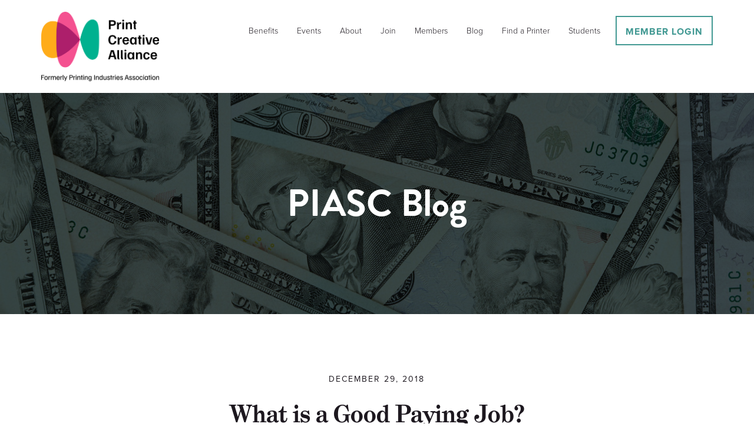

--- FILE ---
content_type: text/html; charset=UTF-8
request_url: https://www.piasc.org/what-is-a-good-paying-job/
body_size: 19676
content:
<!doctype html>
<html dir="ltr" lang="en-US">
	<head>
		<meta charset="UTF-8">
<script type="text/javascript">
/* <![CDATA[ */
var gform;gform||(document.addEventListener("gform_main_scripts_loaded",function(){gform.scriptsLoaded=!0}),document.addEventListener("gform/theme/scripts_loaded",function(){gform.themeScriptsLoaded=!0}),window.addEventListener("DOMContentLoaded",function(){gform.domLoaded=!0}),gform={domLoaded:!1,scriptsLoaded:!1,themeScriptsLoaded:!1,isFormEditor:()=>"function"==typeof InitializeEditor,callIfLoaded:function(o){return!(!gform.domLoaded||!gform.scriptsLoaded||!gform.themeScriptsLoaded&&!gform.isFormEditor()||(gform.isFormEditor()&&console.warn("The use of gform.initializeOnLoaded() is deprecated in the form editor context and will be removed in Gravity Forms 3.1."),o(),0))},initializeOnLoaded:function(o){gform.callIfLoaded(o)||(document.addEventListener("gform_main_scripts_loaded",()=>{gform.scriptsLoaded=!0,gform.callIfLoaded(o)}),document.addEventListener("gform/theme/scripts_loaded",()=>{gform.themeScriptsLoaded=!0,gform.callIfLoaded(o)}),window.addEventListener("DOMContentLoaded",()=>{gform.domLoaded=!0,gform.callIfLoaded(o)}))},hooks:{action:{},filter:{}},addAction:function(o,r,e,t){gform.addHook("action",o,r,e,t)},addFilter:function(o,r,e,t){gform.addHook("filter",o,r,e,t)},doAction:function(o){gform.doHook("action",o,arguments)},applyFilters:function(o){return gform.doHook("filter",o,arguments)},removeAction:function(o,r){gform.removeHook("action",o,r)},removeFilter:function(o,r,e){gform.removeHook("filter",o,r,e)},addHook:function(o,r,e,t,n){null==gform.hooks[o][r]&&(gform.hooks[o][r]=[]);var d=gform.hooks[o][r];null==n&&(n=r+"_"+d.length),gform.hooks[o][r].push({tag:n,callable:e,priority:t=null==t?10:t})},doHook:function(r,o,e){var t;if(e=Array.prototype.slice.call(e,1),null!=gform.hooks[r][o]&&((o=gform.hooks[r][o]).sort(function(o,r){return o.priority-r.priority}),o.forEach(function(o){"function"!=typeof(t=o.callable)&&(t=window[t]),"action"==r?t.apply(null,e):e[0]=t.apply(null,e)})),"filter"==r)return e[0]},removeHook:function(o,r,t,n){var e;null!=gform.hooks[o][r]&&(e=(e=gform.hooks[o][r]).filter(function(o,r,e){return!!(null!=n&&n!=o.tag||null!=t&&t!=o.priority)}),gform.hooks[o][r]=e)}});
/* ]]> */
</script>

		<meta http-equiv="x-ua-compatible" content="ie=edge">
		<meta name="viewport" content="width=device-width, initial-scale=1">
		<link rel="profile" href="http://gmpg.org/xfn/11">
		<link rel="pingback" href="https://www.piasc.org/xmlrpc.php">
		<link rel="apple-touch-icon" href="https://www.piasc.org/wp-content/themes/piasc/img/favicon.png">
		<link rel="icon" type="image/png" href="https://www.piasc.org/wp-content/themes/piasc/img/favicon.png">
		<link rel="stylesheet" href="https://use.typekit.net/eyr0myf.css">
		<link rel="stylesheet" href="https://www.piasc.org/wp-content/themes/piasc/css/css-plugin.min.css" media="screen" charset="utf-8">
		<link rel="stylesheet" href="https://cdnjs.cloudflare.com/ajax/libs/font-awesome/4.7.0/css/font-awesome.min.css">
		<link rel="stylesheet" href="https://cdnjs.cloudflare.com/ajax/libs/select2/4.0.5/css/select2.min.css">
		<link rel="stylesheet" href="https://cdnjs.cloudflare.com/ajax/libs/bootstrap-datepicker/1.8.0/css/bootstrap-datepicker.standalone.min.css" />
		<link rel="stylesheet" href="https://www.piasc.org/wp-content/themes/piasc/css/main.css" media="screen" charset="utf-8">
		<link rel="stylesheet" href="https://www.piasc.org/wp-content/themes/piasc/style.css" media="screen" charset="utf-8">
		<title>What is a Good Paying Job? | Print Creative Alliance</title>
	<style>img:is([sizes="auto" i], [sizes^="auto," i]) { contain-intrinsic-size: 3000px 1500px }</style>
	
		<!-- All in One SEO 4.9.1.1 - aioseo.com -->
	<meta name="robots" content="max-image-preview:large" />
	<meta name="author" content="PIA"/>
	<link rel="canonical" href="https://www.piasc.org/what-is-a-good-paying-job/" />
	<meta name="generator" content="All in One SEO (AIOSEO) 4.9.1.1" />
		<script type="application/ld+json" class="aioseo-schema">
			{"@context":"https:\/\/schema.org","@graph":[{"@type":"Article","@id":"https:\/\/www.piasc.org\/what-is-a-good-paying-job\/#article","name":"What is a Good Paying Job? | Print Creative Alliance","headline":"What is a Good Paying Job?","author":{"@id":"https:\/\/www.piasc.org\/author\/piasc\/#author"},"publisher":{"@id":"https:\/\/www.piasc.org\/#organization"},"image":{"@type":"ImageObject","url":"https:\/\/www.piasc.org\/wp-content\/uploads\/2018\/12\/0.jpeg","width":1285,"height":600},"datePublished":"2018-12-29T21:35:50+00:00","dateModified":"2019-05-01T16:36:26+00:00","inLanguage":"en-US","mainEntityOfPage":{"@id":"https:\/\/www.piasc.org\/what-is-a-good-paying-job\/#webpage"},"isPartOf":{"@id":"https:\/\/www.piasc.org\/what-is-a-good-paying-job\/#webpage"},"articleSection":"Uncategorized"},{"@type":"BreadcrumbList","@id":"https:\/\/www.piasc.org\/what-is-a-good-paying-job\/#breadcrumblist","itemListElement":[{"@type":"ListItem","@id":"https:\/\/www.piasc.org#listItem","position":1,"name":"Home","item":"https:\/\/www.piasc.org","nextItem":{"@type":"ListItem","@id":"https:\/\/www.piasc.org\/category\/uncategorized\/#listItem","name":"Uncategorized"}},{"@type":"ListItem","@id":"https:\/\/www.piasc.org\/category\/uncategorized\/#listItem","position":2,"name":"Uncategorized","item":"https:\/\/www.piasc.org\/category\/uncategorized\/","nextItem":{"@type":"ListItem","@id":"https:\/\/www.piasc.org\/what-is-a-good-paying-job\/#listItem","name":"What is a Good Paying Job?"},"previousItem":{"@type":"ListItem","@id":"https:\/\/www.piasc.org#listItem","name":"Home"}},{"@type":"ListItem","@id":"https:\/\/www.piasc.org\/what-is-a-good-paying-job\/#listItem","position":3,"name":"What is a Good Paying Job?","previousItem":{"@type":"ListItem","@id":"https:\/\/www.piasc.org\/category\/uncategorized\/#listItem","name":"Uncategorized"}}]},{"@type":"Organization","@id":"https:\/\/www.piasc.org\/#organization","name":"Print Creative Alliance","description":"Helping Graphics Industry Businesses Thrive","url":"https:\/\/www.piasc.org\/"},{"@type":"Person","@id":"https:\/\/www.piasc.org\/author\/piasc\/#author","url":"https:\/\/www.piasc.org\/author\/piasc\/","name":"PIA","image":{"@type":"ImageObject","@id":"https:\/\/www.piasc.org\/what-is-a-good-paying-job\/#authorImage","url":"https:\/\/secure.gravatar.com\/avatar\/12b3ff3a7efdf818828a75e3dc763f23f0a387dca1f5cdc9c3d887162ec51cb1?s=96&r=g","width":96,"height":96,"caption":"PIA"}},{"@type":"WebPage","@id":"https:\/\/www.piasc.org\/what-is-a-good-paying-job\/#webpage","url":"https:\/\/www.piasc.org\/what-is-a-good-paying-job\/","name":"What is a Good Paying Job? | Print Creative Alliance","inLanguage":"en-US","isPartOf":{"@id":"https:\/\/www.piasc.org\/#website"},"breadcrumb":{"@id":"https:\/\/www.piasc.org\/what-is-a-good-paying-job\/#breadcrumblist"},"author":{"@id":"https:\/\/www.piasc.org\/author\/piasc\/#author"},"creator":{"@id":"https:\/\/www.piasc.org\/author\/piasc\/#author"},"image":{"@type":"ImageObject","url":"https:\/\/www.piasc.org\/wp-content\/uploads\/2018\/12\/0.jpeg","@id":"https:\/\/www.piasc.org\/what-is-a-good-paying-job\/#mainImage","width":1285,"height":600},"primaryImageOfPage":{"@id":"https:\/\/www.piasc.org\/what-is-a-good-paying-job\/#mainImage"},"datePublished":"2018-12-29T21:35:50+00:00","dateModified":"2019-05-01T16:36:26+00:00"},{"@type":"WebSite","@id":"https:\/\/www.piasc.org\/#website","url":"https:\/\/www.piasc.org\/","name":"Print Creative Alliance","description":"Helping Graphics Industry Businesses Thrive","inLanguage":"en-US","publisher":{"@id":"https:\/\/www.piasc.org\/#organization"}}]}
		</script>
		<!-- All in One SEO -->

<link rel='dns-prefetch' href='//connect.livechatinc.com' />
<link rel='dns-prefetch' href='//ajax.googleapis.com' />
<link rel="alternate" type="application/rss+xml" title="Print Creative Alliance &raquo; Feed" href="https://www.piasc.org/feed/" />
<link rel="alternate" type="application/rss+xml" title="Print Creative Alliance &raquo; Comments Feed" href="https://www.piasc.org/comments/feed/" />
<link rel="alternate" type="application/rss+xml" title="Print Creative Alliance &raquo; What is a Good Paying Job? Comments Feed" href="https://www.piasc.org/what-is-a-good-paying-job/feed/" />
<script type="text/javascript">
/* <![CDATA[ */
window._wpemojiSettings = {"baseUrl":"https:\/\/s.w.org\/images\/core\/emoji\/16.0.1\/72x72\/","ext":".png","svgUrl":"https:\/\/s.w.org\/images\/core\/emoji\/16.0.1\/svg\/","svgExt":".svg","source":{"concatemoji":"https:\/\/www.piasc.org\/wp-includes\/js\/wp-emoji-release.min.js?ver=6.8.3"}};
/*! This file is auto-generated */
!function(s,n){var o,i,e;function c(e){try{var t={supportTests:e,timestamp:(new Date).valueOf()};sessionStorage.setItem(o,JSON.stringify(t))}catch(e){}}function p(e,t,n){e.clearRect(0,0,e.canvas.width,e.canvas.height),e.fillText(t,0,0);var t=new Uint32Array(e.getImageData(0,0,e.canvas.width,e.canvas.height).data),a=(e.clearRect(0,0,e.canvas.width,e.canvas.height),e.fillText(n,0,0),new Uint32Array(e.getImageData(0,0,e.canvas.width,e.canvas.height).data));return t.every(function(e,t){return e===a[t]})}function u(e,t){e.clearRect(0,0,e.canvas.width,e.canvas.height),e.fillText(t,0,0);for(var n=e.getImageData(16,16,1,1),a=0;a<n.data.length;a++)if(0!==n.data[a])return!1;return!0}function f(e,t,n,a){switch(t){case"flag":return n(e,"\ud83c\udff3\ufe0f\u200d\u26a7\ufe0f","\ud83c\udff3\ufe0f\u200b\u26a7\ufe0f")?!1:!n(e,"\ud83c\udde8\ud83c\uddf6","\ud83c\udde8\u200b\ud83c\uddf6")&&!n(e,"\ud83c\udff4\udb40\udc67\udb40\udc62\udb40\udc65\udb40\udc6e\udb40\udc67\udb40\udc7f","\ud83c\udff4\u200b\udb40\udc67\u200b\udb40\udc62\u200b\udb40\udc65\u200b\udb40\udc6e\u200b\udb40\udc67\u200b\udb40\udc7f");case"emoji":return!a(e,"\ud83e\udedf")}return!1}function g(e,t,n,a){var r="undefined"!=typeof WorkerGlobalScope&&self instanceof WorkerGlobalScope?new OffscreenCanvas(300,150):s.createElement("canvas"),o=r.getContext("2d",{willReadFrequently:!0}),i=(o.textBaseline="top",o.font="600 32px Arial",{});return e.forEach(function(e){i[e]=t(o,e,n,a)}),i}function t(e){var t=s.createElement("script");t.src=e,t.defer=!0,s.head.appendChild(t)}"undefined"!=typeof Promise&&(o="wpEmojiSettingsSupports",i=["flag","emoji"],n.supports={everything:!0,everythingExceptFlag:!0},e=new Promise(function(e){s.addEventListener("DOMContentLoaded",e,{once:!0})}),new Promise(function(t){var n=function(){try{var e=JSON.parse(sessionStorage.getItem(o));if("object"==typeof e&&"number"==typeof e.timestamp&&(new Date).valueOf()<e.timestamp+604800&&"object"==typeof e.supportTests)return e.supportTests}catch(e){}return null}();if(!n){if("undefined"!=typeof Worker&&"undefined"!=typeof OffscreenCanvas&&"undefined"!=typeof URL&&URL.createObjectURL&&"undefined"!=typeof Blob)try{var e="postMessage("+g.toString()+"("+[JSON.stringify(i),f.toString(),p.toString(),u.toString()].join(",")+"));",a=new Blob([e],{type:"text/javascript"}),r=new Worker(URL.createObjectURL(a),{name:"wpTestEmojiSupports"});return void(r.onmessage=function(e){c(n=e.data),r.terminate(),t(n)})}catch(e){}c(n=g(i,f,p,u))}t(n)}).then(function(e){for(var t in e)n.supports[t]=e[t],n.supports.everything=n.supports.everything&&n.supports[t],"flag"!==t&&(n.supports.everythingExceptFlag=n.supports.everythingExceptFlag&&n.supports[t]);n.supports.everythingExceptFlag=n.supports.everythingExceptFlag&&!n.supports.flag,n.DOMReady=!1,n.readyCallback=function(){n.DOMReady=!0}}).then(function(){return e}).then(function(){var e;n.supports.everything||(n.readyCallback(),(e=n.source||{}).concatemoji?t(e.concatemoji):e.wpemoji&&e.twemoji&&(t(e.twemoji),t(e.wpemoji)))}))}((window,document),window._wpemojiSettings);
/* ]]> */
</script>
<style id='wp-emoji-styles-inline-css' type='text/css'>

	img.wp-smiley, img.emoji {
		display: inline !important;
		border: none !important;
		box-shadow: none !important;
		height: 1em !important;
		width: 1em !important;
		margin: 0 0.07em !important;
		vertical-align: -0.1em !important;
		background: none !important;
		padding: 0 !important;
	}
</style>
<link rel='stylesheet' id='wp-block-library-css' href='https://www.piasc.org/wp-includes/css/dist/block-library/style.min.css?ver=6.8.3' type='text/css' media='all' />
<style id='classic-theme-styles-inline-css' type='text/css'>
/*! This file is auto-generated */
.wp-block-button__link{color:#fff;background-color:#32373c;border-radius:9999px;box-shadow:none;text-decoration:none;padding:calc(.667em + 2px) calc(1.333em + 2px);font-size:1.125em}.wp-block-file__button{background:#32373c;color:#fff;text-decoration:none}
</style>
<link rel='stylesheet' id='aioseo/css/src/vue/standalone/blocks/table-of-contents/global.scss-css' href='https://www.piasc.org/wp-content/plugins/all-in-one-seo-pack/dist/Lite/assets/css/table-of-contents/global.e90f6d47.css?ver=4.9.1.1' type='text/css' media='all' />
<style id='global-styles-inline-css' type='text/css'>
:root{--wp--preset--aspect-ratio--square: 1;--wp--preset--aspect-ratio--4-3: 4/3;--wp--preset--aspect-ratio--3-4: 3/4;--wp--preset--aspect-ratio--3-2: 3/2;--wp--preset--aspect-ratio--2-3: 2/3;--wp--preset--aspect-ratio--16-9: 16/9;--wp--preset--aspect-ratio--9-16: 9/16;--wp--preset--color--black: #000000;--wp--preset--color--cyan-bluish-gray: #abb8c3;--wp--preset--color--white: #ffffff;--wp--preset--color--pale-pink: #f78da7;--wp--preset--color--vivid-red: #cf2e2e;--wp--preset--color--luminous-vivid-orange: #ff6900;--wp--preset--color--luminous-vivid-amber: #fcb900;--wp--preset--color--light-green-cyan: #7bdcb5;--wp--preset--color--vivid-green-cyan: #00d084;--wp--preset--color--pale-cyan-blue: #8ed1fc;--wp--preset--color--vivid-cyan-blue: #0693e3;--wp--preset--color--vivid-purple: #9b51e0;--wp--preset--gradient--vivid-cyan-blue-to-vivid-purple: linear-gradient(135deg,rgba(6,147,227,1) 0%,rgb(155,81,224) 100%);--wp--preset--gradient--light-green-cyan-to-vivid-green-cyan: linear-gradient(135deg,rgb(122,220,180) 0%,rgb(0,208,130) 100%);--wp--preset--gradient--luminous-vivid-amber-to-luminous-vivid-orange: linear-gradient(135deg,rgba(252,185,0,1) 0%,rgba(255,105,0,1) 100%);--wp--preset--gradient--luminous-vivid-orange-to-vivid-red: linear-gradient(135deg,rgba(255,105,0,1) 0%,rgb(207,46,46) 100%);--wp--preset--gradient--very-light-gray-to-cyan-bluish-gray: linear-gradient(135deg,rgb(238,238,238) 0%,rgb(169,184,195) 100%);--wp--preset--gradient--cool-to-warm-spectrum: linear-gradient(135deg,rgb(74,234,220) 0%,rgb(151,120,209) 20%,rgb(207,42,186) 40%,rgb(238,44,130) 60%,rgb(251,105,98) 80%,rgb(254,248,76) 100%);--wp--preset--gradient--blush-light-purple: linear-gradient(135deg,rgb(255,206,236) 0%,rgb(152,150,240) 100%);--wp--preset--gradient--blush-bordeaux: linear-gradient(135deg,rgb(254,205,165) 0%,rgb(254,45,45) 50%,rgb(107,0,62) 100%);--wp--preset--gradient--luminous-dusk: linear-gradient(135deg,rgb(255,203,112) 0%,rgb(199,81,192) 50%,rgb(65,88,208) 100%);--wp--preset--gradient--pale-ocean: linear-gradient(135deg,rgb(255,245,203) 0%,rgb(182,227,212) 50%,rgb(51,167,181) 100%);--wp--preset--gradient--electric-grass: linear-gradient(135deg,rgb(202,248,128) 0%,rgb(113,206,126) 100%);--wp--preset--gradient--midnight: linear-gradient(135deg,rgb(2,3,129) 0%,rgb(40,116,252) 100%);--wp--preset--font-size--small: 13px;--wp--preset--font-size--medium: 20px;--wp--preset--font-size--large: 36px;--wp--preset--font-size--x-large: 42px;--wp--preset--spacing--20: 0.44rem;--wp--preset--spacing--30: 0.67rem;--wp--preset--spacing--40: 1rem;--wp--preset--spacing--50: 1.5rem;--wp--preset--spacing--60: 2.25rem;--wp--preset--spacing--70: 3.38rem;--wp--preset--spacing--80: 5.06rem;--wp--preset--shadow--natural: 6px 6px 9px rgba(0, 0, 0, 0.2);--wp--preset--shadow--deep: 12px 12px 50px rgba(0, 0, 0, 0.4);--wp--preset--shadow--sharp: 6px 6px 0px rgba(0, 0, 0, 0.2);--wp--preset--shadow--outlined: 6px 6px 0px -3px rgba(255, 255, 255, 1), 6px 6px rgba(0, 0, 0, 1);--wp--preset--shadow--crisp: 6px 6px 0px rgba(0, 0, 0, 1);}:where(.is-layout-flex){gap: 0.5em;}:where(.is-layout-grid){gap: 0.5em;}body .is-layout-flex{display: flex;}.is-layout-flex{flex-wrap: wrap;align-items: center;}.is-layout-flex > :is(*, div){margin: 0;}body .is-layout-grid{display: grid;}.is-layout-grid > :is(*, div){margin: 0;}:where(.wp-block-columns.is-layout-flex){gap: 2em;}:where(.wp-block-columns.is-layout-grid){gap: 2em;}:where(.wp-block-post-template.is-layout-flex){gap: 1.25em;}:where(.wp-block-post-template.is-layout-grid){gap: 1.25em;}.has-black-color{color: var(--wp--preset--color--black) !important;}.has-cyan-bluish-gray-color{color: var(--wp--preset--color--cyan-bluish-gray) !important;}.has-white-color{color: var(--wp--preset--color--white) !important;}.has-pale-pink-color{color: var(--wp--preset--color--pale-pink) !important;}.has-vivid-red-color{color: var(--wp--preset--color--vivid-red) !important;}.has-luminous-vivid-orange-color{color: var(--wp--preset--color--luminous-vivid-orange) !important;}.has-luminous-vivid-amber-color{color: var(--wp--preset--color--luminous-vivid-amber) !important;}.has-light-green-cyan-color{color: var(--wp--preset--color--light-green-cyan) !important;}.has-vivid-green-cyan-color{color: var(--wp--preset--color--vivid-green-cyan) !important;}.has-pale-cyan-blue-color{color: var(--wp--preset--color--pale-cyan-blue) !important;}.has-vivid-cyan-blue-color{color: var(--wp--preset--color--vivid-cyan-blue) !important;}.has-vivid-purple-color{color: var(--wp--preset--color--vivid-purple) !important;}.has-black-background-color{background-color: var(--wp--preset--color--black) !important;}.has-cyan-bluish-gray-background-color{background-color: var(--wp--preset--color--cyan-bluish-gray) !important;}.has-white-background-color{background-color: var(--wp--preset--color--white) !important;}.has-pale-pink-background-color{background-color: var(--wp--preset--color--pale-pink) !important;}.has-vivid-red-background-color{background-color: var(--wp--preset--color--vivid-red) !important;}.has-luminous-vivid-orange-background-color{background-color: var(--wp--preset--color--luminous-vivid-orange) !important;}.has-luminous-vivid-amber-background-color{background-color: var(--wp--preset--color--luminous-vivid-amber) !important;}.has-light-green-cyan-background-color{background-color: var(--wp--preset--color--light-green-cyan) !important;}.has-vivid-green-cyan-background-color{background-color: var(--wp--preset--color--vivid-green-cyan) !important;}.has-pale-cyan-blue-background-color{background-color: var(--wp--preset--color--pale-cyan-blue) !important;}.has-vivid-cyan-blue-background-color{background-color: var(--wp--preset--color--vivid-cyan-blue) !important;}.has-vivid-purple-background-color{background-color: var(--wp--preset--color--vivid-purple) !important;}.has-black-border-color{border-color: var(--wp--preset--color--black) !important;}.has-cyan-bluish-gray-border-color{border-color: var(--wp--preset--color--cyan-bluish-gray) !important;}.has-white-border-color{border-color: var(--wp--preset--color--white) !important;}.has-pale-pink-border-color{border-color: var(--wp--preset--color--pale-pink) !important;}.has-vivid-red-border-color{border-color: var(--wp--preset--color--vivid-red) !important;}.has-luminous-vivid-orange-border-color{border-color: var(--wp--preset--color--luminous-vivid-orange) !important;}.has-luminous-vivid-amber-border-color{border-color: var(--wp--preset--color--luminous-vivid-amber) !important;}.has-light-green-cyan-border-color{border-color: var(--wp--preset--color--light-green-cyan) !important;}.has-vivid-green-cyan-border-color{border-color: var(--wp--preset--color--vivid-green-cyan) !important;}.has-pale-cyan-blue-border-color{border-color: var(--wp--preset--color--pale-cyan-blue) !important;}.has-vivid-cyan-blue-border-color{border-color: var(--wp--preset--color--vivid-cyan-blue) !important;}.has-vivid-purple-border-color{border-color: var(--wp--preset--color--vivid-purple) !important;}.has-vivid-cyan-blue-to-vivid-purple-gradient-background{background: var(--wp--preset--gradient--vivid-cyan-blue-to-vivid-purple) !important;}.has-light-green-cyan-to-vivid-green-cyan-gradient-background{background: var(--wp--preset--gradient--light-green-cyan-to-vivid-green-cyan) !important;}.has-luminous-vivid-amber-to-luminous-vivid-orange-gradient-background{background: var(--wp--preset--gradient--luminous-vivid-amber-to-luminous-vivid-orange) !important;}.has-luminous-vivid-orange-to-vivid-red-gradient-background{background: var(--wp--preset--gradient--luminous-vivid-orange-to-vivid-red) !important;}.has-very-light-gray-to-cyan-bluish-gray-gradient-background{background: var(--wp--preset--gradient--very-light-gray-to-cyan-bluish-gray) !important;}.has-cool-to-warm-spectrum-gradient-background{background: var(--wp--preset--gradient--cool-to-warm-spectrum) !important;}.has-blush-light-purple-gradient-background{background: var(--wp--preset--gradient--blush-light-purple) !important;}.has-blush-bordeaux-gradient-background{background: var(--wp--preset--gradient--blush-bordeaux) !important;}.has-luminous-dusk-gradient-background{background: var(--wp--preset--gradient--luminous-dusk) !important;}.has-pale-ocean-gradient-background{background: var(--wp--preset--gradient--pale-ocean) !important;}.has-electric-grass-gradient-background{background: var(--wp--preset--gradient--electric-grass) !important;}.has-midnight-gradient-background{background: var(--wp--preset--gradient--midnight) !important;}.has-small-font-size{font-size: var(--wp--preset--font-size--small) !important;}.has-medium-font-size{font-size: var(--wp--preset--font-size--medium) !important;}.has-large-font-size{font-size: var(--wp--preset--font-size--large) !important;}.has-x-large-font-size{font-size: var(--wp--preset--font-size--x-large) !important;}
:where(.wp-block-post-template.is-layout-flex){gap: 1.25em;}:where(.wp-block-post-template.is-layout-grid){gap: 1.25em;}
:where(.wp-block-columns.is-layout-flex){gap: 2em;}:where(.wp-block-columns.is-layout-grid){gap: 2em;}
:root :where(.wp-block-pullquote){font-size: 1.5em;line-height: 1.6;}
</style>
<script type="text/javascript" src="//ajax.googleapis.com/ajax/libs/jquery/1.10.2/jquery.min.js" id="jquery-js"></script>
<script type="text/javascript" src="https://player.vimeo.com/api/player.js?ver=6.8.3" id="gtga_vimeo_api-js"></script>
<script type="text/javascript" id="wp-goal-tracker-ga-js-extra">
/* <![CDATA[ */
var wpGoalTrackerGaEvents = {"pending":{"view_item":[],"begin_checkout":[],"add_to_cart":[],"view_cart":[],"purchase":[]}};
var wpGoalTrackerGa = {"version":"1.1.6","is_front_page":"","trackLinks":{"enabled":false,"type":"all"},"trackEmailLinks":"","pageSpeedTracking":"","click":[],"visibility":[],"pageTitle":"What is a Good Paying Job?","trackUsers":"1","videoSettings":{"gaYoutubeVideoTracking":false,"gaVimeoVideoTracking":true,"gaMediaVideoTracking":false,"gaMediaAudioTracking":false},"formTrackingSettings":{"contactForm7Settings":{"trackFormSubmit":false,"trackInvalids":false,"trackMailSent":false,"trackMailFailed":false,"trackSpam":false}},"ecommerceTrackingSettings":{"wooCommerceSettings":{"viewItem":false,"addToCart":false,"viewCart":false,"0":"beginCheckout","addShippingInfo":false,"addPaymentInfo":false,"purchase":false}},"permittedRoles":[{"id":"administrator","name":"Administrator"}],"isSingle":"1","isFrontPage":"","pageName":"what-is-a-good-paying-job","postID":"2534","category":"Uncategorized","isUserLoggedIn":"","currentUserName":"","currentUserId":"0","postAuthor":"piasc"};
/* ]]> */
</script>
<script type="text/javascript" src="https://www.piasc.org/wp-content/plugins/goal-tracker-ga-premium/public/js/wp-goal-tracker-ga-public.js?ver=1.1.6" id="wp-goal-tracker-ga-js"></script>
<script type="text/javascript" id="text-connect-js-extra">
/* <![CDATA[ */
var textConnect = {"addons":[],"ajax_url":"https:\/\/www.piasc.org\/wp-admin\/admin-ajax.php","visitor":null};
/* ]]> */
</script>
<script type="text/javascript" src="https://www.piasc.org/wp-content/plugins/wp-live-chat-software-for-wordpress/includes/js/textConnect.js?ver=5.0.10" id="text-connect-js"></script>
<script type="text/javascript" src="https://www.piasc.org/wp-content/themes/piasc/js/rainbow.min.js?ver=6.8.3" id="rainbow-script-js"></script>
<script type="text/javascript" src="https://www.piasc.org/wp-content/themes/piasc/js/jquery-navToSelect.js?ver=6.8.3" id="navToSelect-script-js"></script>
<link rel="https://api.w.org/" href="https://www.piasc.org/wp-json/" /><link rel="alternate" title="JSON" type="application/json" href="https://www.piasc.org/wp-json/wp/v2/posts/2534" /><link rel="EditURI" type="application/rsd+xml" title="RSD" href="https://www.piasc.org/xmlrpc.php?rsd" />
<link rel='shortlink' href='https://www.piasc.org/?p=2534' />
<link rel="alternate" title="oEmbed (JSON)" type="application/json+oembed" href="https://www.piasc.org/wp-json/oembed/1.0/embed?url=https%3A%2F%2Fwww.piasc.org%2Fwhat-is-a-good-paying-job%2F" />
<link rel="alternate" title="oEmbed (XML)" type="text/xml+oembed" href="https://www.piasc.org/wp-json/oembed/1.0/embed?url=https%3A%2F%2Fwww.piasc.org%2Fwhat-is-a-good-paying-job%2F&#038;format=xml" />
<!-- Global site tag (gtag.js) - Google Analytics -->
		<script async src="https://www.googletagmanager.com/gtag/js?id=G-GXW5B676KY"></script>
		<script>
			window.dataLayer = window.dataLayer || [];
			function gtag(){dataLayer.push(arguments);}
			gtag("js", new Date());

			gtag("config", "G-GXW5B676KY");
		</script><style type="text/css">.recentcomments a{display:inline !important;padding:0 !important;margin:0 !important;}</style><link rel="icon" href="https://www.piasc.org/wp-content/uploads/2026/01/cropped-logo-scaled-e1768234649254-32x32.png" sizes="32x32" />
<link rel="icon" href="https://www.piasc.org/wp-content/uploads/2026/01/cropped-logo-scaled-e1768234649254-192x192.png" sizes="192x192" />
<link rel="apple-touch-icon" href="https://www.piasc.org/wp-content/uploads/2026/01/cropped-logo-scaled-e1768234649254-180x180.png" />
<meta name="msapplication-TileImage" content="https://www.piasc.org/wp-content/uploads/2026/01/cropped-logo-scaled-e1768234649254-270x270.png" />
		<style type="text/css" id="wp-custom-css">
			.btn--outlined {
  background-color: #fff;
  color: #429993;
  padding: 0 15px !important;
}

.header ul.sub-menu {
  list-style: none;
  z-index: 1;
}

/* Main Nav Drop-down */

.header .sub-menu {
    width: 160px!important;
}		</style>
				
<meta name="google-site-verification" content="bKBMyYXlE91dil-HUgG80cF7fELzf9bjwx0ztLzaTXM" />

<meta name="msvalidate.01" content="D829C1C45FCDB7811A61CB68862B848C" />

<!-- Global site tag (gtag.js) - Google Analytics -->
<script async src="https://www.googletagmanager.com/gtag/js?id=UA-128056099-1"></script>
<script>
  window.dataLayer = window.dataLayer || [];
  function gtag(){dataLayer.push(arguments);}
  gtag('js', new Date());

  gtag('config', 'UA-128056099-1');
</script>

	</head>
	<body class="wp-singular post-template-default single single-post postid-2534 single-format-standard wp-theme-piasc">

		<!-- main -->
		<main class="main">
			<div class="container">
				<div class="header">
					<div class="flex flex-justify-space-between flex-align-items-center">
						<a href="/" class="header__logo">
							<img src="https://www.piasc.org/wp-content/themes/piasc/img/logo.png" alt="Logo"> 
						</a>
						<button id="mobile-nav" class="header__hamburger js">
							<span class="header__hamburger-mid"></span>
						</button>
					</div>
					<div class="header__nav-container js">
						<div class="header__nav-wrap js">
							<div class="menu-top-menu-container"><ul id="menu-top-menu" class="header__nav"><li id="menu-item-15" class="menu-item menu-item-type-post_type menu-item-object-page menu-item-15"><a href="https://www.piasc.org/benefits/">Benefits</a></li>
<li id="menu-item-3902" class="menu-item menu-item-type-post_type menu-item-object-page menu-item-has-children menu-item-3902"><a href="https://www.piasc.org/events/">Events</a>
<ul class="sub-menu">
	<li id="menu-item-3916" class="menu-item menu-item-type-custom menu-item-object-custom menu-item-3916"><a target="_blank" href="https://www.flickr.com/photos/159517566@N03/albums">Photos</a></li>
	<li id="menu-item-15071" class="menu-item menu-item-type-post_type menu-item-object-page menu-item-15071"><a href="https://www.piasc.org/printexcellence/">Print Excellence</a></li>
</ul>
</li>
<li id="menu-item-16" class="menu-item menu-item-type-post_type menu-item-object-page menu-item-has-children menu-item-16"><a href="https://www.piasc.org/about/">About</a>
<ul class="sub-menu">
	<li id="menu-item-21" class="menu-item menu-item-type-post_type menu-item-object-page menu-item-21"><a href="https://www.piasc.org/contact/">Contact</a></li>
</ul>
</li>
<li id="menu-item-1910" class="menu-item menu-item-type-post_type menu-item-object-page menu-item-1910"><a href="https://www.piasc.org/membership-application/">Join</a></li>
<li id="menu-item-1376" class="menu-item menu-item-type-post_type menu-item-object-page menu-item-has-children menu-item-1376"><a href="https://www.piasc.org/members/">Members</a>
<ul class="sub-menu">
	<li id="menu-item-13881" class="menu-item menu-item-type-post_type menu-item-object-page menu-item-13881"><a href="https://www.piasc.org/member-directory/">Directory</a></li>
	<li id="menu-item-13880" class="menu-item menu-item-type-post_type menu-item-object-page menu-item-13880"><a href="https://www.piasc.org/vendors-guide/">Vendor Guide</a></li>
	<li id="menu-item-14693" class="menu-item menu-item-type-post_type menu-item-object-page menu-item-14693"><a href="https://www.piasc.org/print-university/">Print University</a></li>
	<li id="menu-item-1909" class="menu-item menu-item-type-post_type menu-item-object-page menu-item-1909"><a href="https://www.piasc.org/resources/">Resources</a></li>
</ul>
</li>
<li id="menu-item-18" class="menu-item menu-item-type-post_type menu-item-object-page menu-item-18"><a href="https://www.piasc.org/blog/">Blog</a></li>
<li id="menu-item-1377" class="menu-item menu-item-type-custom menu-item-object-custom menu-item-1377"><a target="_blank" href="https://www.printaccess.com/">Find a Printer</a></li>
<li id="menu-item-13608" class="menu-item menu-item-type-post_type menu-item-object-page menu-item-has-children menu-item-13608"><a href="https://www.piasc.org/studentcompetitionca/">Students</a>
<ul class="sub-menu">
	<li id="menu-item-13695" class="menu-item menu-item-type-post_type menu-item-object-page menu-item-13695"><a href="https://www.piasc.org/studentcompetitionca/">California</a></li>
	<li id="menu-item-13696" class="menu-item menu-item-type-post_type menu-item-object-page menu-item-13696"><a href="https://www.piasc.org/studentcompetitionsw/">Southwest</a></li>
	<li id="menu-item-13697" class="menu-item menu-item-type-post_type menu-item-object-page menu-item-13697"><a href="https://www.piasc.org/students-2/studentcompetitionnw/">Northwest</a></li>
</ul>
</li>
</ul></div>
							
							<a href="/members/#form" class="btn btn--outlined">Member login</a>
						</div>
					</div>
				</div>
			</div>

<div class="inner-banner" style="background-image: url(https://www.piasc.org/wp-content/uploads/2018/12/0.jpeg);">
  <div class="container">
    <h1 class="inner-banner__title">PIASC Blog</h1>
  </div>
</div>

  <div class="custom-single">
    <div class="container">
      <div class="row">
        <div class="col-xs-12 col-lg-8 col-md-offset-2">
          <div class="custom-single__header">
            <div class="custom-single__time uppercase">December 29, 2018</div>
            <h2 class="custom-single__title">What is a Good Paying Job?</h2>
            <div class="custom-single__author">By PIA</div>
            <div class="custom-single__tags"></div>
            <div class="custom-single__share">
              <!-- AddToAny BEGIN -->
              <div class="a2a_kit a2a_kit_size_32 a2a_default_style">
                <a class="a2a_button_facebook"></a>
                <a class="a2a_button_linkedin"></a>
                <a class="a2a_button_twitter"></a>
                <a class="a2a_button_google_plus"></a>
              </div>
              <script async src="https://static.addtoany.com/menu/page.js"></script>
              <!-- AddToAny END -->
            </div>
          </div>
                      <div class="custom-single__imgwrap">
              <img src="https://www.piasc.org/wp-content/uploads/2018/12/0.jpeg" alt="What is a Good Paying Job?" />
            </div>
                    <div class="custom-single__content"><p>I’ve just come across some research from <a href="https://cew.georgetown.edu/" target="_blank" rel="nofollow noopener">The Georgetown University Center on Education and the Workforce </a>(CEW) that is truly eye opening and has challenged my way of thinking about education.</p>
<p>I’ve <a href="https://www.linkedin.com/pulse/college-education-really-important-louis-caron/" target="_blank" rel="noopener">mentioned</a> before that I earned my degree from Claremont McKenna College and I’m pleased that my three children attended and completed college. This push for a college education was ingrained in me from an early age.</p>
<p>I was raised by parents who believed that the only path to success was a college education. Mom and dad had degrees, and they were going to make darn sure that my four sisters and myself earned degrees. To help us reach that goal, my parents started a college fund for all of us when we were young.</p>
<p>In addition to the college fund, any conversation about our future always focused on a four-year degree. My dad would never even allow a discussion of a two-year degree or attending a community college and then transferring to a university.</p>
<p>Early on, my dad made it clear to me that I was to attend college, get a degree and then go to work. He once told me, “You will go to college. If you choose not to go to college, do not come home and you had better have a job and be able to support yourself.”</p>
<p>The day after I graduated with my degree, my dad handed me a check for $2,500 to buy three suits and to put a deposit down on an apartment. That was it. There was no invitation to return home. With a background like this, you can imagine my surprise when I discovered the <a href="https://goodjobsdata.org/" target="_blank" rel="nofollow noopener"><em>Good Jobs Project</em></a>, a research project by CEW and <a href="https://www.jpmorganchase.com/" target="_blank" rel="nofollow noopener">JPMorgan Chase</a>.</p>
<h3><strong>The Good Jobs Project</strong></h3>
<p>In my mind, a college degree was the best path to a successful career. With the changes in today’s workplace and college tuition rates, is it possible for a young person to find a “good job” without a college degree? To find an answer to this question, I took a look at the research from the Good Jobs Project.</p>
<p>One of the first things the researchers had to do was define the term, “Good Job.” They determined that a good job pays an average $65,000 for workers with a bachelor’s degree (BA) or higher, $55,000 for workers with less than a bachelor’s degree or an occupation that pays at least $35,000 a year.</p>
<p>Based on this information, if you have less than a BA and are paid between $17 and $27 an hour, you have a “Good Job.” And, based on my discussions with employers in our association, I think you’ll find that most skilled jobs in the printing and graphics industry here in Southern California meet the criteria for a “Good Job.”</p>
<p><iframe src="https://www.youtube.com/embed/8nrvJKxEXss" width="560" height="315" frameborder="0" allowfullscreen="allowfullscreen"></iframe></p>
<p>The researchers went on to explain that since 1991, employment opportunities for individuals with only a high school education have declined. During that same time, employment opportunities for those with a BA or higher have increased. The researchers also found that there was another area where employment opportunities have grown.</p>
<p>Workers with more education than a high school diploma, but less than a BA including, certificates, certifications, licenses, associate’s degrees, and some college coursework have seen their job opportunities increase. According to the report, there’s a significant transformation from traditional blue-collar jobs to more skilled technical positions. I think this holds true in our industry.</p>
<p>When the recession hit in 2009, the printing industry underwent an enormous change. This change was as much technical as it was economic. Due to the downturn, companies lost clients, revenue, and employees. At the same time, the industry saw an enormous increase in technically advanced equipment. Many of the jobs that were available before the recession no longer exist. And the skill level needed from potential employees today is much higher than from employees of the past. This change has been going on for years, and it’s even more pronounced today.</p>
<h3><strong>A “Good Job” in California</strong></h3>
<p>Between 1991 and 2015 California lost 232,000 blue-collar non-BA good jobs, but gained 265,000 skilled-services good jobs for workers without BAs. In 2015, the majority (56%) of non-BA California workers with “Good Jobs,” earned $55,000 or higher.</p>
<div class="slate-resizable-image-embed slate-image-embed__resize-full-width"><img fetchpriority="high" decoding="async" class=" wp-image-2691 alignnone" src="https://www.piasc.org/wp-content/uploads/2018/12/0-300x121.png" alt="" width="845" height="341" data-width="300" data-height="121" srcset="https://www.piasc.org/wp-content/uploads/2018/12/0-300x121.png 300w, https://www.piasc.org/wp-content/uploads/2018/12/0.png 750w" sizes="(max-width: 845px) 100vw, 845px" /></div>
<h3><strong>Important Questions to Ask</strong></h3>
<p>In previous <a href="https://www.linkedin.com/pulse/college-education-really-important-louis-caron/" target="_blank" rel="noopener">blogs</a>, I’ve discussed the dismal high school and college dropout rates. We know that of all U.S. high school students who graduate and go on to college, a large proportion will never earn their degree. Nearly 40 percent of those who go to four-year colleges and some 70 percent of students at a community college will never earn their degree.</p>
<p>Based on this information and the CEW research, perhaps students, parents, and educators should be asking:</p>
<ul>
<li>What does a four-year degree really mean?</li>
<li>What truly marketable skills can new graduates offer the workforce?</li>
<li>Is a college degree essential to acquire gainful employment?</li>
<li>Will a degree lead to a “Good Job?”</li>
</ul>
<p>The researchers at the <em>Good Jobs Project</em> recommended, “Policymakers should promote transparency and accountability by ensuring that students and their families are provided information about the value they will get for their investment, particularly the employment and earning outcomes of different education and training programs.”</p>
<p>Let talk about employment and earning outcomes within our industry. The global print industry is estimated to be eight times bigger than the video game industry and even rivals the auto industry. The industry is <a href="https://www.smitherspira.com/industry-market-reports/printing/the-future-of-global-printing-to-2022" target="_blank" rel="nofollow noopener">forecast</a> to reach $814.5 billion in 2022, driven by growth in packaging and labels.</p>
<p>Due to the industry’s aging labor force, many “Good Jobs” are available now and will be for years to come. These jobs, like many of those mentioned in the CEW report, are shifting from traditional blue-collar to skilled-technical jobs.</p>
<div class="slate-resizable-image-embed slate-image-embed__resize-right"><img decoding="async" width="300" height="300" class="alignright size-medium wp-image-2693" src="https://www.piasc.org/wp-content/uploads/2018/12/0-1-300x300.jpeg" alt="" data-width="300" data-height="300" srcset="https://www.piasc.org/wp-content/uploads/2018/12/0-1-300x300.jpeg 300w, https://www.piasc.org/wp-content/uploads/2018/12/0-1-150x150.jpeg 150w, https://www.piasc.org/wp-content/uploads/2018/12/0-1-768x768.jpeg 768w, https://www.piasc.org/wp-content/uploads/2018/12/0-1-1024x1024.jpeg 1024w, https://www.piasc.org/wp-content/uploads/2018/12/0-1-540x540.jpeg 540w, https://www.piasc.org/wp-content/uploads/2018/12/0-1-360x360.jpeg 360w, https://www.piasc.org/wp-content/uploads/2018/12/0-1.jpeg 1210w" sizes="(max-width: 300px) 100vw, 300px" /></div>
<h3><strong>College degrees and increasing student debt</strong></h3>
<p>In this discussion, we have not even mentioned the mounting problem of student debt. The average <a href="https://studentloanhero.com/student-loan-debt-statistics/" target="_blank" rel="nofollow noopener">student loan debt</a> for the Class of 2017 graduates was $39,400. College graduates will spend years paying back those loans. Consider that 44.2 million Americans have $1.48 trillion in total U.S. student loan debt and you have to ask yourself; is there a better way?</p>
<p>It seems that without all that student loan debt, individuals who complete sub-baccalaureate degrees or certificates that are aligned with the labor market can get a financial head start in life.</p>
<h3><strong>Good Jobs Require More Education</strong></h3>
<p>In today’s world, young people, their parents, and their school counselors need to understand that, as my father said, college is necessary for a successful career. But, much to my father’s chagrin, today’s youth have a college path that is wide and varied. That path could be certification through a community college or a BA program at a university. Each of these has advantages and disadvantages.</p>
<p>A certificate may allow a young person to get a Good Job in the industry and do so without a lot of student debt. On the other hand, will the lack of a degree hamper advancement opportunities later in their career? A BA will allow a young person to get a Good Job but this may come with the extra burden of student debt. And, not all BAs are equal. S<a href="https://www.dailymail.co.uk/news/article-3075189/High-school-graduates-earn-1-million-lifetime-graduate-college-new-report-finds.html" target="_blank" rel="nofollow noopener">tudies </a>show that, over their lifetime, a person with a BA will earn more than a high-school graduate, yet if the degree is not aligned with the labor market, their lifetime earnings can be reduced.</p>
<h3><strong>Where to Find a Good Job</strong></h3>
<p>With substantial growth in middle-skills “Good Jobs” the question is, “Where can a young person go to acquire these skills?” Individuals looking for “Good Jobs” in the printing and graphics industry can turn to local educational institutions for help. A few months ago I <a href="https://www.linkedin.com/pulse/printing-education-dilemma-louis-caron/" target="_blank" rel="noopener">wrote</a> about some of the colleges and universities in Southern California that provide training and re-training for our industry. These schools can provide six-month certificates, two-year certifications, associate, transfer, and BA degrees.</p>
<p>Whether you have your certificate, degree or already have experience, you can look to the <a href="https://www.piasc.org/" target="_blank" rel="nofollow noopener">Printing Industries Association, Inc. of Southern California</a> (PIASC) for help. Our Employment Services department is staffed with experienced recruiters that match employees with employers. These recruiters work with PIASC member companies to find employees a “Good Job” in the industry. This can be anything from temporary work during summer or winter break during school to full-time work upon completion of a certificate or a degree.</p>
<p>The PIASC recruiters will review your resume, conduct an interview to discuss your skills and abilities, and then match you with companies who are looking for your specific skills. As of publication date, the PIASC Employment Services department has over 100 jobs available. These include CSRs, press operators, accountants, and even a CEO.</p>
<p>The truth is, there’s more than one path to a “Good Job.” And there are educational institutions right here in Southern California that can help young people find a path to a successful career in the printing and graphics industry.</p>
</div>
          <div class="custom-single__about-author">
                        <div class="custom-single__about-author-avatar"><img alt='' src='https://secure.gravatar.com/avatar/12b3ff3a7efdf818828a75e3dc763f23f0a387dca1f5cdc9c3d887162ec51cb1?s=96&#038;r=g' srcset='https://secure.gravatar.com/avatar/12b3ff3a7efdf818828a75e3dc763f23f0a387dca1f5cdc9c3d887162ec51cb1?s=192&#038;r=g 2x' class='avatar avatar-96 photo' height='96' width='96' loading='lazy' decoding='async'/></div>
            <div class="custom-single__about-author-desc">
              <h4>About the Author</h4>
              <div>Printing Industries Association, Inc. is devoted to helping our members succeed…and there are many ways that we do so. Need group medical insurance? We’ve got dozens of plans to choose from, and a designated local customer service rep to handle your account. Have questions about human resources issues, sales tax or compliance? We’ve got the answers.</div>
            </div>
          </div>
          <div class="custom-single__banner">
                      </div>
          <div class="custom-single__comment-form">
            	<div id="respond" class="comment-respond">
		<h3 id="reply-title" class="comment-reply-title">Leave a Comment <small><a rel="nofollow" id="cancel-comment-reply-link" href="/what-is-a-good-paying-job/#respond" style="display:none;">Cancel reply</a></small></h3><a href="https://www.piasc.org/member/?redirect_to=https://www.piasc.org/what-is-a-good-paying-job/" class="btn">Login</a>	</div><!-- #respond -->
	          </div>
          <div class="custom-single__comments">
            <h4 class="custom-single__comments-count">Comments (0)</h4>
            <div class="custom-single__comments-list">
                          </div>
          </div>
          <div class="custom-single__navigation">
            
	<nav class="navigation post-navigation" aria-label=" ">
		<h2 class="screen-reader-text"> </h2>
		<div class="nav-links"><div class="nav-previous"><a href="https://www.piasc.org/were-all-in-this-together/" rel="prev">
                  <div class="custom-single__navigation-item prev">
                    <svg width="23" height="13" xmlns="http://www.w3.org/2000/svg"><g stroke="#429993" stroke-width="2" fill="none" fill-rule="evenodd" stroke-linecap="round" stroke-linejoin="round"><path d="M1 6.5h21M7 1L1 6.5 7 12"/></g></svg>
                    <div class="custom-single__navigation-content">
                      <div class="custom-single__navigation-label uppercase">Previous</div>
                      <div class="custom-single__navigation-title">We’re All in this Together</div>
                    </div>
                  </div>
                </a></div><div class="nav-next"><a href="https://www.piasc.org/the-me-generation-vs-generation-me/" rel="next">
                  <div class="custom-single__navigation-item next">
                    <div class="custom-single__navigation-content">
                      <div class="custom-single__navigation-label uppercase">Next</div>
                      <div class="custom-single__navigation-title">The Me Generation vs. Generation Me</div>
                    </div>
                    <svg width="23" height="13" xmlns="http://www.w3.org/2000/svg"><g stroke="#429993" stroke-width="2" fill="none" fill-rule="evenodd" stroke-linecap="round" stroke-linejoin="round"><path d="M22 6.5H1M16 1l6 5.5-6 5.5"/></g></svg>
                  </div>
                </a></div></div>
	</nav>          </div>
        </div><!-- col -->
      </div><!-- row -->
    </div><!-- container -->
  </div><!-- custom-single -->

<div class="front-page__member">
  <div class="container">
    <div class="front-page__member-wrap">
      <h3 class="front-page__member-heading">Make PIA Your Go-To Resource</h3>
      <a href="/membership-application/" class="btn btn--outlined-white">Become a Member</a>
    </div>
  </div>
</div>

		</main>
		<!-- main -->

		<!-- footer -->
		<footer class="footer">
			<div class="container">
				<div class="footer__sub">
					<div class="row">
						<div class="col-xs-12 col-md-4 footer__sub-item">
							<h3 class="footer__sub-heading">Stay Connected</h3>
							<div class="footer__sub-desc">Keep up-to-date on the latest news, upcoming events, and special offers from Printing Industries Association, Inc.</div>
							<div class="footer__sub-form">
								<!-- <input type="text" placeholder="Email Address">
								<button type="submit">
									<svg width="21" height="17" xmlns="http://www.w3.org/2000/svg"><g stroke="#FFF" fill="none" fill-rule="evenodd" stroke-linecap="round" stroke-linejoin="round"><path d="M20 8.5H1M11 1l9 7.5-9 7.5"/></g></svg>
								</button> -->
								
                <div class='gf_browser_chrome gform_wrapper gform_legacy_markup_wrapper gform-theme--no-framework' data-form-theme='legacy' data-form-index='0' id='gform_wrapper_1' ><div id='gf_1' class='gform_anchor' tabindex='-1'></div><form method='post' enctype='multipart/form-data' target='gform_ajax_frame_1' id='gform_1'  action='/what-is-a-good-paying-job/#gf_1' data-formid='1' novalidate>
                        <div class='gform-body gform_body'><ul id='gform_fields_1' class='gform_fields top_label form_sublabel_below description_below validation_below'><li id="field_1_1" class="gfield gfield--type-email gfield_contains_required field_sublabel_below gfield--no-description field_description_below field_validation_below gfield_visibility_visible"  ><label class='gfield_label gform-field-label' for='input_1_1'>Email Address<span class="gfield_required"><span class="gfield_required gfield_required_asterisk">*</span></span></label><div class='ginput_container ginput_container_email'>
                            <input name='input_1' id='input_1_1' type='email' value='' class='medium'   placeholder='Email Address' aria-required="true" aria-invalid="false"  />
                        </div></li><li id="field_1_2" class="gfield gfield--type-text pd-top-5 gfield_contains_required field_sublabel_below gfield--no-description field_description_below field_validation_below gfield_visibility_visible"  ><label class='gfield_label gform-field-label' for='input_1_2'>Name<span class="gfield_required"><span class="gfield_required gfield_required_asterisk">*</span></span></label><div class='ginput_container ginput_container_text'><input name='input_2' id='input_1_2' type='text' value='' class='medium'    placeholder='Name' aria-required="true" aria-invalid="false"   /></div></li><li id="field_1_3" class="gfield gfield--type-text pd-top-5 gfield_contains_required field_sublabel_below gfield--no-description field_description_below field_validation_below gfield_visibility_visible"  ><label class='gfield_label gform-field-label' for='input_1_3'>Company<span class="gfield_required"><span class="gfield_required gfield_required_asterisk">*</span></span></label><div class='ginput_container ginput_container_text'><input name='input_3' id='input_1_3' type='text' value='' class='medium'    placeholder='Company' aria-required="true" aria-invalid="false"   /></div></li></ul></div>
        <div class='gform-footer gform_footer top_label'> <input type='image' src='https://www.piasc.org/wp-content/uploads/2018/04/submit.png' id='gform_submit_button_1' onclick='gform.submission.handleButtonClick(this);' data-submission-type='submit' class='gform_button button gform_image_button' alt='Submit'  /> <input type='hidden' name='gform_ajax' value='form_id=1&amp;title=&amp;description=&amp;tabindex=0&amp;theme=legacy&amp;styles=[]&amp;hash=56c48046a7cb8f65fafa62ed0f8a6ca3' />
            <input type='hidden' class='gform_hidden' name='gform_submission_method' data-js='gform_submission_method_1' value='iframe' />
            <input type='hidden' class='gform_hidden' name='gform_theme' data-js='gform_theme_1' id='gform_theme_1' value='legacy' />
            <input type='hidden' class='gform_hidden' name='gform_style_settings' data-js='gform_style_settings_1' id='gform_style_settings_1' value='[]' />
            <input type='hidden' class='gform_hidden' name='is_submit_1' value='1' />
            <input type='hidden' class='gform_hidden' name='gform_submit' value='1' />
            
            <input type='hidden' class='gform_hidden' name='gform_unique_id' value='' />
            <input type='hidden' class='gform_hidden' name='state_1' value='WyJbXSIsIjc1MTBiYTY3Mzg4NzU1OTk2YzRlNTc3NmFhZmM3MTkxIl0=' />
            <input type='hidden' autocomplete='off' class='gform_hidden' name='gform_target_page_number_1' id='gform_target_page_number_1' value='0' />
            <input type='hidden' autocomplete='off' class='gform_hidden' name='gform_source_page_number_1' id='gform_source_page_number_1' value='1' />
            <input type='hidden' name='gform_field_values' value='' />
            
        </div>
                        </form>
                        </div>
		                <iframe style='display:none;width:0px;height:0px;' src='about:blank' name='gform_ajax_frame_1' id='gform_ajax_frame_1' title='This iframe contains the logic required to handle Ajax powered Gravity Forms.'></iframe>
		                <script type="text/javascript">
/* <![CDATA[ */
 gform.initializeOnLoaded( function() {gformInitSpinner( 1, 'https://www.piasc.org/wp-content/plugins/gravityforms/images/spinner.svg', true );jQuery('#gform_ajax_frame_1').on('load',function(){var contents = jQuery(this).contents().find('*').html();var is_postback = contents.indexOf('GF_AJAX_POSTBACK') >= 0;if(!is_postback){return;}var form_content = jQuery(this).contents().find('#gform_wrapper_1');var is_confirmation = jQuery(this).contents().find('#gform_confirmation_wrapper_1').length > 0;var is_redirect = contents.indexOf('gformRedirect(){') >= 0;var is_form = form_content.length > 0 && ! is_redirect && ! is_confirmation;var mt = parseInt(jQuery('html').css('margin-top'), 10) + parseInt(jQuery('body').css('margin-top'), 10) + 100;if(is_form){jQuery('#gform_wrapper_1').html(form_content.html());if(form_content.hasClass('gform_validation_error')){jQuery('#gform_wrapper_1').addClass('gform_validation_error');} else {jQuery('#gform_wrapper_1').removeClass('gform_validation_error');}setTimeout( function() { /* delay the scroll by 50 milliseconds to fix a bug in chrome */ jQuery(document).scrollTop(jQuery('#gform_wrapper_1').offset().top - mt); }, 50 );if(window['gformInitDatepicker']) {gformInitDatepicker();}if(window['gformInitPriceFields']) {gformInitPriceFields();}var current_page = jQuery('#gform_source_page_number_1').val();gformInitSpinner( 1, 'https://www.piasc.org/wp-content/plugins/gravityforms/images/spinner.svg', true );jQuery(document).trigger('gform_page_loaded', [1, current_page]);window['gf_submitting_1'] = false;}else if(!is_redirect){var confirmation_content = jQuery(this).contents().find('.GF_AJAX_POSTBACK').html();if(!confirmation_content){confirmation_content = contents;}jQuery('#gform_wrapper_1').replaceWith(confirmation_content);jQuery(document).scrollTop(jQuery('#gf_1').offset().top - mt);jQuery(document).trigger('gform_confirmation_loaded', [1]);window['gf_submitting_1'] = false;wp.a11y.speak(jQuery('#gform_confirmation_message_1').text());}else{jQuery('#gform_1').append(contents);if(window['gformRedirect']) {gformRedirect();}}jQuery(document).trigger("gform_pre_post_render", [{ formId: "1", currentPage: "current_page", abort: function() { this.preventDefault(); } }]);        if (event && event.defaultPrevented) {                return;        }        const gformWrapperDiv = document.getElementById( "gform_wrapper_1" );        if ( gformWrapperDiv ) {            const visibilitySpan = document.createElement( "span" );            visibilitySpan.id = "gform_visibility_test_1";            gformWrapperDiv.insertAdjacentElement( "afterend", visibilitySpan );        }        const visibilityTestDiv = document.getElementById( "gform_visibility_test_1" );        let postRenderFired = false;        function triggerPostRender() {            if ( postRenderFired ) {                return;            }            postRenderFired = true;            gform.core.triggerPostRenderEvents( 1, current_page );            if ( visibilityTestDiv ) {                visibilityTestDiv.parentNode.removeChild( visibilityTestDiv );            }        }        function debounce( func, wait, immediate ) {            var timeout;            return function() {                var context = this, args = arguments;                var later = function() {                    timeout = null;                    if ( !immediate ) func.apply( context, args );                };                var callNow = immediate && !timeout;                clearTimeout( timeout );                timeout = setTimeout( later, wait );                if ( callNow ) func.apply( context, args );            };        }        const debouncedTriggerPostRender = debounce( function() {            triggerPostRender();        }, 200 );        if ( visibilityTestDiv && visibilityTestDiv.offsetParent === null ) {            const observer = new MutationObserver( ( mutations ) => {                mutations.forEach( ( mutation ) => {                    if ( mutation.type === 'attributes' && visibilityTestDiv.offsetParent !== null ) {                        debouncedTriggerPostRender();                        observer.disconnect();                    }                });            });            observer.observe( document.body, {                attributes: true,                childList: false,                subtree: true,                attributeFilter: [ 'style', 'class' ],            });        } else {            triggerPostRender();        }    } );} ); 
/* ]]> */
</script>
							</div>
							<div class="footer__sub-social">
																	<a href="https://www.facebook.com/PIAservicesfb/" target="_blank"><i class="fa fa-facebook" aria-hidden="true"></i></a>
																									<a href="https://twitter.com/piaservices_" target="_blank"><i class="fa fa-twitter" aria-hidden="true"></i></a>
																									<a href="https://www.linkedin.com/groups/1870279/profile" target="_blank"><i class="fa fa-linkedin" aria-hidden="true"></i></a>
																									<a href="https://www.youtube.com/user/piasocal" target="_blank"><i class="fa fa-youtube-play" aria-hidden="true"></i></a>
																									<a href="https://www.instagram.com/piaservices/" target="_blank"><i class="fa fa-instagram" aria-hidden="true"></i></a>
															</div>
						</div>
						<div class="col-xs-12 col-md-4 footer__sub-item">
							<h3 class="footer__sub-heading">Our Mission</h3>
							<div class="footer__sub-desc">Printing Industries Association, Inc. serves the graphics industry by helping our members in every practical, possible way, and promoting a positive image for our industry. </div>
						</div>
						<div class="col-xs-12 col-md-4 footer__sub-item">
							<h3 class="footer__sub-heading">Contact Us</h3>
							<div class="footer__sub-add-line1">5800 South Eastern Avenue, Suite 400</div>
							<div class="footer__sub-add-line2">Los Angeles, CA 90040</div>
							<div class="mb-24">(Inside Bank of America Building)</div>
							<div class="footer__sub-phone">Phone: <a href="tel:3237289500">(323) 728-9500</a></div>
							<div class="footer__sub-email">Email: <a href="mailto:info@piasc.org">info@piasc.org</a></div>
						</div>
					</div>
				</div>
				<div class="footer__copy">
					<div>&copy; </a>2026 <a href="https://www.piasc.org">Printing Industries Association, Inc</a>. All rights reserved.</div>
					<div class="menu-footer-menu-container"><ul id="menu-footer-menu" class="footer__menu"><li id="menu-item-1920" class="menu-item menu-item-type-custom menu-item-object-custom menu-item-1920"><a target="_blank" href="https://www.piasc.org/wp-content/uploads/2025/07/2025-06-23-PIASC_-Bylaws.pdf">Bylaws</a></li>
<li id="menu-item-23" class="menu-item menu-item-type-post_type menu-item-object-page menu-item-23"><a href="https://www.piasc.org/privacy-policy/">Privacy Policy</a></li>
<li id="menu-item-22" class="menu-item menu-item-type-post_type menu-item-object-page menu-item-22"><a href="https://www.piasc.org/terms-of-use/">Terms of Use</a></li>
</ul></div>				</div>
			</div>
		</footer>
		<!-- footer -->

		<script type="speculationrules">
{"prefetch":[{"source":"document","where":{"and":[{"href_matches":"\/*"},{"not":{"href_matches":["\/wp-*.php","\/wp-admin\/*","\/wp-content\/uploads\/*","\/wp-content\/*","\/wp-content\/plugins\/*","\/wp-content\/themes\/piasc\/*","\/*\\?(.+)"]}},{"not":{"selector_matches":"a[rel~=\"nofollow\"]"}},{"not":{"selector_matches":".no-prefetch, .no-prefetch a"}}]},"eagerness":"conservative"}]}
</script>
			<script>
				// Used by Gallery Custom Links to handle tenacious Lightboxes
				//jQuery(document).ready(function () {

					function mgclInit() {
						
						// In jQuery:
						// if (jQuery.fn.off) {
						// 	jQuery('.no-lightbox, .no-lightbox img').off('click'); // jQuery 1.7+
						// }
						// else {
						// 	jQuery('.no-lightbox, .no-lightbox img').unbind('click'); // < jQuery 1.7
						// }

						// 2022/10/24: In Vanilla JS
						var elements = document.querySelectorAll('.no-lightbox, .no-lightbox img');
						for (var i = 0; i < elements.length; i++) {
						 	elements[i].onclick = null;
						}


						// In jQuery:
						//jQuery('a.no-lightbox').click(mgclOnClick);

						// 2022/10/24: In Vanilla JS:
						var elements = document.querySelectorAll('a.no-lightbox');
						for (var i = 0; i < elements.length; i++) {
						 	elements[i].onclick = mgclOnClick;
						}

						// in jQuery:
						// if (jQuery.fn.off) {
						// 	jQuery('a.set-target').off('click'); // jQuery 1.7+
						// }
						// else {
						// 	jQuery('a.set-target').unbind('click'); // < jQuery 1.7
						// }
						// jQuery('a.set-target').click(mgclOnClick);

						// 2022/10/24: In Vanilla JS:
						var elements = document.querySelectorAll('a.set-target');
						for (var i = 0; i < elements.length; i++) {
						 	elements[i].onclick = mgclOnClick;
						}
					}

					function mgclOnClick() {
						if (!this.target || this.target == '' || this.target == '_self')
							window.location = this.href;
						else
							window.open(this.href,this.target);
						return false;
					}

					// From WP Gallery Custom Links
					// Reduce the number of  conflicting lightboxes
					function mgclAddLoadEvent(func) {
						var oldOnload = window.onload;
						if (typeof window.onload != 'function') {
							window.onload = func;
						} else {
							window.onload = function() {
								oldOnload();
								func();
							}
						}
					}

					mgclAddLoadEvent(mgclInit);
					mgclInit();

				//});
			</script>
		<script type="module"  src="https://www.piasc.org/wp-content/plugins/all-in-one-seo-pack/dist/Lite/assets/table-of-contents.95d0dfce.js?ver=4.9.1.1" id="aioseo/js/src/vue/standalone/blocks/table-of-contents/frontend.js-js"></script>
<script type="text/javascript" src="https://connect.livechatinc.com/api/v1/script/a803e6d0-3e7e-46e6-84a9-f39e5c699feb/widget.js?lcv=a4fc98db-fae4-4187-b95d-c1d9cb062a12&amp;ver=5.0.10" id="text-legacy-widget-js"></script>
<script type="text/javascript" src="https://www.piasc.org/wp-content/plugins/page-links-to/dist/new-tab.js?ver=3.3.7" id="page-links-to-js"></script>
<script type="text/javascript" src="https://www.piasc.org/wp-includes/js/dist/dom-ready.min.js?ver=f77871ff7694fffea381" id="wp-dom-ready-js"></script>
<script type="text/javascript" src="https://www.piasc.org/wp-includes/js/dist/hooks.min.js?ver=4d63a3d491d11ffd8ac6" id="wp-hooks-js"></script>
<script type="text/javascript" src="https://www.piasc.org/wp-includes/js/dist/i18n.min.js?ver=5e580eb46a90c2b997e6" id="wp-i18n-js"></script>
<script type="text/javascript" id="wp-i18n-js-after">
/* <![CDATA[ */
wp.i18n.setLocaleData( { 'text direction\u0004ltr': [ 'ltr' ] } );
/* ]]> */
</script>
<script type="text/javascript" src="https://www.piasc.org/wp-includes/js/dist/a11y.min.js?ver=3156534cc54473497e14" id="wp-a11y-js"></script>
<script type="text/javascript" defer='defer' src="https://www.piasc.org/wp-content/plugins/gravityforms/js/jquery.json.min.js?ver=2.9.25" id="gform_json-js"></script>
<script type="text/javascript" id="gform_gravityforms-js-extra">
/* <![CDATA[ */
var gform_i18n = {"datepicker":{"days":{"monday":"Mo","tuesday":"Tu","wednesday":"We","thursday":"Th","friday":"Fr","saturday":"Sa","sunday":"Su"},"months":{"january":"January","february":"February","march":"March","april":"April","may":"May","june":"June","july":"July","august":"August","september":"September","october":"October","november":"November","december":"December"},"firstDay":1,"iconText":"Select date"}};
var gf_legacy_multi = [];
var gform_gravityforms = {"strings":{"invalid_file_extension":"This type of file is not allowed. Must be one of the following:","delete_file":"Delete this file","in_progress":"in progress","file_exceeds_limit":"File exceeds size limit","illegal_extension":"This type of file is not allowed.","max_reached":"Maximum number of files reached","unknown_error":"There was a problem while saving the file on the server","currently_uploading":"Please wait for the uploading to complete","cancel":"Cancel","cancel_upload":"Cancel this upload","cancelled":"Cancelled","error":"Error","message":"Message"},"vars":{"images_url":"https:\/\/www.piasc.org\/wp-content\/plugins\/gravityforms\/images"}};
var gf_global = {"gf_currency_config":{"name":"U.S. Dollar","symbol_left":"$","symbol_right":"","symbol_padding":"","thousand_separator":",","decimal_separator":".","decimals":2,"code":"USD"},"base_url":"https:\/\/www.piasc.org\/wp-content\/plugins\/gravityforms","number_formats":[],"spinnerUrl":"https:\/\/www.piasc.org\/wp-content\/plugins\/gravityforms\/images\/spinner.svg","version_hash":"8406ef8d21e891b71f1b8c098762b7b0","strings":{"newRowAdded":"New row added.","rowRemoved":"Row removed","formSaved":"The form has been saved.  The content contains the link to return and complete the form."}};
/* ]]> */
</script>
<script type="text/javascript" defer='defer' src="https://www.piasc.org/wp-content/plugins/gravityforms/js/gravityforms.min.js?ver=2.9.25" id="gform_gravityforms-js"></script>
<script type="text/javascript" defer='defer' src="https://www.piasc.org/wp-content/plugins/gravityforms/js/placeholders.jquery.min.js?ver=2.9.25" id="gform_placeholder-js"></script>
<script type="text/javascript" defer='defer' src="https://www.piasc.org/wp-content/plugins/gravityforms/assets/js/dist/utils.min.js?ver=48a3755090e76a154853db28fc254681" id="gform_gravityforms_utils-js"></script>
<script type="text/javascript" defer='defer' src="https://www.piasc.org/wp-content/plugins/gravityforms/assets/js/dist/vendor-theme.min.js?ver=4f8b3915c1c1e1a6800825abd64b03cb" id="gform_gravityforms_theme_vendors-js"></script>
<script type="text/javascript" id="gform_gravityforms_theme-js-extra">
/* <![CDATA[ */
var gform_theme_config = {"common":{"form":{"honeypot":{"version_hash":"8406ef8d21e891b71f1b8c098762b7b0"},"ajax":{"ajaxurl":"https:\/\/www.piasc.org\/wp-admin\/admin-ajax.php","ajax_submission_nonce":"4e2acd9539","i18n":{"step_announcement":"Step %1$s of %2$s, %3$s","unknown_error":"There was an unknown error processing your request. Please try again."}}}},"hmr_dev":"","public_path":"https:\/\/www.piasc.org\/wp-content\/plugins\/gravityforms\/assets\/js\/dist\/","config_nonce":"6c662ae99f"};
/* ]]> */
</script>
<script type="text/javascript" defer='defer' src="https://www.piasc.org/wp-content/plugins/gravityforms/assets/js/dist/scripts-theme.min.js?ver=244d9e312b90e462b62b2d9b9d415753" id="gform_gravityforms_theme-js"></script>
<script type="text/javascript">
/* <![CDATA[ */
 gform.initializeOnLoaded( function() { jQuery(document).on('gform_post_render', function(event, formId, currentPage){if(formId == 1) {if(typeof Placeholders != 'undefined'){
                        Placeholders.enable();
                    }} } );jQuery(document).on('gform_post_conditional_logic', function(event, formId, fields, isInit){} ) } ); 
/* ]]> */
</script>
<script type="text/javascript">
/* <![CDATA[ */
 gform.initializeOnLoaded( function() {jQuery(document).trigger("gform_pre_post_render", [{ formId: "1", currentPage: "1", abort: function() { this.preventDefault(); } }]);        if (event && event.defaultPrevented) {                return;        }        const gformWrapperDiv = document.getElementById( "gform_wrapper_1" );        if ( gformWrapperDiv ) {            const visibilitySpan = document.createElement( "span" );            visibilitySpan.id = "gform_visibility_test_1";            gformWrapperDiv.insertAdjacentElement( "afterend", visibilitySpan );        }        const visibilityTestDiv = document.getElementById( "gform_visibility_test_1" );        let postRenderFired = false;        function triggerPostRender() {            if ( postRenderFired ) {                return;            }            postRenderFired = true;            gform.core.triggerPostRenderEvents( 1, 1 );            if ( visibilityTestDiv ) {                visibilityTestDiv.parentNode.removeChild( visibilityTestDiv );            }        }        function debounce( func, wait, immediate ) {            var timeout;            return function() {                var context = this, args = arguments;                var later = function() {                    timeout = null;                    if ( !immediate ) func.apply( context, args );                };                var callNow = immediate && !timeout;                clearTimeout( timeout );                timeout = setTimeout( later, wait );                if ( callNow ) func.apply( context, args );            };        }        const debouncedTriggerPostRender = debounce( function() {            triggerPostRender();        }, 200 );        if ( visibilityTestDiv && visibilityTestDiv.offsetParent === null ) {            const observer = new MutationObserver( ( mutations ) => {                mutations.forEach( ( mutation ) => {                    if ( mutation.type === 'attributes' && visibilityTestDiv.offsetParent !== null ) {                        debouncedTriggerPostRender();                        observer.disconnect();                    }                });            });            observer.observe( document.body, {                attributes: true,                childList: false,                subtree: true,                attributeFilter: [ 'style', 'class' ],            });        } else {            triggerPostRender();        }    } ); 
/* ]]> */
</script>
		<script type="text/javascript">var ajaxurl = "https://www.piasc.org/wp-admin/admin-ajax.php";</script>
		<script type="text/javascript" src="https://www.piasc.org/wp-content/themes/piasc/js/plugins.min.js"></script>
		<script type="text/javascript" src="https://cdnjs.cloudflare.com/ajax/libs/instafeed.js/1.4.1/instafeed.min.js"></script>
		<script src="https://cdnjs.cloudflare.com/ajax/libs/bootstrap-datepicker/1.8.0/js/bootstrap-datepicker.min.js"></script>
		<script src="https://cdnjs.cloudflare.com/ajax/libs/select2/4.0.5/js/select2.full.min.js"></script>
		<script type="text/javascript" src="https://www.piasc.org/wp-content/themes/piasc/js/main.min.js"></script>

		<script>
			function viewport() {
				var e = window, a = 'inner';
				if (!('innerWidth' in window )) {
					a = 'client';
					e = document.documentElement || document.body;
				}
				return { width : e[ a+'Width' ] , height : e[ a+'Height' ] };
			}
		    jQuery(document).ready(function($){

		        // expand menu items that have children on click
		        $('.header .menu-item-has-children').after().click(function(e){
		            $(this).find('> .sub-menu').slideToggle();

		            if ( $(this).hasClass('opened') ){ $(this).removeClass('opened'); }
		            else{ $(this).addClass('opened'); }

					e.stopPropagation();
		        });

		    });
		</script>
	<script>(function(){function c(){var b=a.contentDocument||a.contentWindow.document;if(b){var d=b.createElement('script');d.innerHTML="window.__CF$cv$params={r:'9c22af5f8c2ef54b',t:'MTc2OTEyMzAxMC4wMDAwMDA='};var a=document.createElement('script');a.nonce='';a.src='/cdn-cgi/challenge-platform/scripts/jsd/main.js';document.getElementsByTagName('head')[0].appendChild(a);";b.getElementsByTagName('head')[0].appendChild(d)}}if(document.body){var a=document.createElement('iframe');a.height=1;a.width=1;a.style.position='absolute';a.style.top=0;a.style.left=0;a.style.border='none';a.style.visibility='hidden';document.body.appendChild(a);if('loading'!==document.readyState)c();else if(window.addEventListener)document.addEventListener('DOMContentLoaded',c);else{var e=document.onreadystatechange||function(){};document.onreadystatechange=function(b){e(b);'loading'!==document.readyState&&(document.onreadystatechange=e,c())}}}})();</script></body>
</html>


--- FILE ---
content_type: text/css
request_url: https://www.piasc.org/wp-content/themes/piasc/css/main.css
body_size: 12473
content:
@charset "UTF-8";
/**
 * MAIN
 */
/**
 * Generic utility styles etc.
 */
/**
 * DEFAULTS
 * declare all variables, settings and defaults in this file
 * e.g colors, sizes, spaces, responsive settings
 */
/**
 * FONTS
 * declare custom fonts on this section
 */
/**
  * Font sizes
  */
/**
  * Heading font sizes
  */
/**
  * Base font-family.
  */
/**
 * Base stuff
 */
/**
 * Default colour for objects’ borders etc.
 */
/**
 * Media queries breakpoints
 * Define the breakpoints at which your layout will change, adapting to different screen sizes.
 * Extra small screen / phone
 */
/**
 * Grid system
 * Define your custom responsive grid.
 */
/**
 * Container sizes
 * Define the maximum width of `.container` for different screen sizes.
 */
/**
 * Brand stuff
 */
/**
 * MIXINS
 */
/**
 * Create vendor-prefixed CSS in one go, e.g.
 *
 * @include vendor(border-radius, 4px);
 *
 */
/**
 * Aspect ratio
 *
 * Example usage:
 *
 * <div class="box">
 *     <div class="content"></div>
 * </div>
 *
 * .box {
 *     background: red;
 *     @include aspect-ratio(10, 10);
 * }
 *
 */
/**
 * media-query
 * mobile-landscape 560px
 * lap-start        768px
 * desk-start       1024px
 * desk-wide-start  1200px
 *
 */
/**
 * clearfix
 */
/**
 * BOOTSTRAP GRID FRAMEWORK
 */
/**
 * BOOTSTRAP GRID MIXINS
 */
/*! normalize.css v2.1.0 | MIT License | git.io/normalize */
/* ==========================================================================
   HTML5 display definitions
   ========================================================================== */
/*
 * Correct `block` display not defined in IE 8/9.
 */
article,
aside,
details,
figcaption,
figure,
footer,
header,
hgroup,
main,
nav,
section,
summary {
  display: block;
}

/*
 * Correct `inline-block` display not defined in IE 8/9.
 */
audio,
canvas,
video {
  display: inline-block;
}

/*
 * Prevent modern browsers from displaying `audio` without controls.
 * Remove excess height in iOS 5 devices.
 */
audio:not([controls]) {
  display: none;
  height: 0;
}

/*
 * Address styling not present in IE 8/9.
 */
[hidden] {
  display: none;
}

/* ==========================================================================
   Base
   ========================================================================== */
/*
 * 1. Set default font family to sans-serif.
 * 2. Prevent iOS text size adjust after orientation change, without disabling
 *    user zoom.
 */
html {
  font-family: sans-serif; /* 1 */
  -webkit-text-size-adjust: 100%; /* 2 */
  -ms-text-size-adjust: 100%; /* 2 */
}

/*
 * Remove default margin.
 */
body {
  margin: 0;
}

/* ==========================================================================
   Links
   ========================================================================== */
/*
 * Address `outline` inconsistency between Chrome and other browsers.
 */
a:focus {
  outline: thin dotted;
}

/*
 * Improve readability when focused and also mouse hovered in all browsers.
 */
a:active,
a:hover {
  outline: 0;
}

/* ==========================================================================
   Typography
   ========================================================================== */
/*
 * Address variable `h1` font-size and margin within `section` and `article`
 * contexts in Firefox 4+, Safari 5, and Chrome.
 */
h1 {
  font-size: 2em;
  margin: 0.67em 0;
}

/*
 * Address styling not present in IE 8/9, Safari 5, and Chrome.
 */
abbr[title] {
  border-bottom: 1px dotted;
}

/*
 * Address style set to `bolder` in Firefox 4+, Safari 5, and Chrome.
 */
b,
strong {
  font-weight: bold;
}

/*
 * Address styling not present in Safari 5 and Chrome.
 */
dfn {
  font-style: italic;
}

/*
 * Address differences between Firefox and other browsers.
 */
hr {
  -moz-box-sizing: content-box;
  box-sizing: content-box;
  height: 0;
}

/*
 * Address styling not present in IE 8/9.
 */
mark {
  background: #ff0;
  color: #000;
}

/*
 * Correct font family set oddly in Safari 5 and Chrome.
 */
code,
kbd,
pre,
samp {
  font-family: monospace, serif;
  font-size: 1em;
}

/*
 * Improve readability of pre-formatted text in all browsers.
 */
pre {
  white-space: pre-wrap;
}

/*
 * Set consistent quote types.
 */
q {
  quotes: "“" "”" "‘" "’";
}

/*
 * Address inconsistent and variable font size in all browsers.
 */
small {
  font-size: 80%;
}

/*
 * Prevent `sub` and `sup` affecting `line-height` in all browsers.
 */
sub,
sup {
  font-size: 75%;
  line-height: 0;
  position: relative;
  vertical-align: baseline;
}

sup {
  top: -0.5em;
}

sub {
  bottom: -0.25em;
}

/* ==========================================================================
   Embedded content
   ========================================================================== */
/*
 * Remove border when inside `a` element in IE 8/9.
 */
img {
  border: 0;
}

/*
 * Correct overflow displayed oddly in IE 9.
 */
svg:not(:root) {
  overflow: hidden;
}

/* ==========================================================================
   Figures
   ========================================================================== */
/*
 * Address margin not present in IE 8/9 and Safari 5.
 */
figure {
  margin: 0;
}

/* ==========================================================================
   Forms
   ========================================================================== */
/*
 * Define consistent border, margin, and padding.
 */
fieldset {
  border: 1px solid #c0c0c0;
  margin: 0 2px;
  padding: 0.35em 0.625em 0.75em;
}

/*
 * 1. Correct `color` not being inherited in IE 8/9.
 * 2. Remove padding so people aren't caught out if they zero out fieldsets.
 */
legend {
  border: 0; /* 1 */
  padding: 0; /* 2 */
}

/*
 * 1. Correct font family not being inherited in all browsers.
 * 2. Correct font size not being inherited in all browsers.
 * 3. Address margins set differently in Firefox 4+, Safari 5, and Chrome.
 */
button,
input,
select,
textarea {
  font-family: inherit; /* 1 */
  font-size: 100%; /* 2 */
  margin: 0; /* 3 */
}

/*
 * Address Firefox 4+ setting `line-height` on `input` using `!important` in
 * the UA stylesheet.
 */
button,
input {
  line-height: normal;
}

/*
 * Address inconsistent `text-transform` inheritance for `button` and `select`.
 * All other form control elements do not inherit `text-transform` values.
 * Correct `button` style inheritance in Chrome, Safari 5+, and IE 8+.
 * Correct `select` style inheritance in Firefox 4+ and Opera.
 */
button,
select {
  text-transform: none;
}

/*
 * 1. Avoid the WebKit bug in Android 4.0.* where (2) destroys native `audio`
 *    and `video` controls.
 * 2. Correct inability to style clickable `input` types in iOS.
 * 3. Improve usability and consistency of cursor style between image-type
 *    `input` and others.
 */
button,
html input[type=button],
input[type=reset],
input[type=submit] {
  -webkit-appearance: button; /* 2 */
  cursor: pointer; /* 3 */
}

/*
 * Re-set default cursor for disabled elements.
 */
button[disabled],
html input[disabled] {
  cursor: default;
}

/*
 * 1. Address box sizing set to `content-box` in IE 8/9.
 * 2. Remove excess padding in IE 8/9.
 */
input[type=checkbox],
input[type=radio] {
  box-sizing: border-box; /* 1 */
  padding: 0; /* 2 */
}

/*
 * 1. Address `appearance` set to `searchfield` in Safari 5 and Chrome.
 * 2. Address `box-sizing` set to `border-box` in Safari 5 and Chrome
 *    (include `-moz` to future-proof).
 */
input[type=search] {
  -webkit-appearance: textfield; /* 1 */
  -moz-box-sizing: content-box;
  -webkit-box-sizing: content-box; /* 2 */
  box-sizing: content-box;
}

/*
 * Remove inner padding and search cancel button in Safari 5 and Chrome
 * on OS X.
 */
input[type=search]::-webkit-search-cancel-button,
input[type=search]::-webkit-search-decoration {
  -webkit-appearance: none;
}

/*
 * Remove inner padding and border in Firefox 4+.
 */
button::-moz-focus-inner,
input::-moz-focus-inner {
  border: 0;
  padding: 0;
}

/*
 * 1. Remove default vertical scrollbar in IE 8/9.
 * 2. Improve readability and alignment in all browsers.
 */
textarea {
  overflow: auto; /* 1 */
  vertical-align: top; /* 2 */
}

/* ==========================================================================
   Tables
   ========================================================================== */
/*
 * Remove most spacing between table cells.
 */
table {
  border-collapse: collapse;
  border-spacing: 0;
}

/**
 * Base styles; unclassed HTML elements etc.
 */
/**
 * MAIN
 */
html {
  color: #1d181f;
  font-family: "proxima-nova", sans-serif;
  font-size: 16px;
  line-height: 1.5;
  font-weight: 300;
}

body {
  -webkit-font-smoothing: antialiased;
  -moz-osx-font-smoothing: grayscale;
}

*, *::after, *::before {
  box-sizing: border-box;
}

/**
 * HEADINGS
 */
h1 {
  font-size: 50px;
}

h2 {
  font-size: 40px;
}

h3 {
  font-size: 36px;
}

h4 {
  font-size: 24px;
}

h5 {
  font-size: 16px;
}

h6 {
  font-size: 14px;
}

h1,
h2,
h3,
h4,
h5,
h6 {
  font-family: "grad", serif;
}

/**
 * IMAGES
 */
/**
 * Fluid images
 */
img {
  max-width: 100%;
  vertical-align: middle;
}

/**
 * Non-fluid images if you specify `width` and/or `height` attributes.
 */
img[width],
img[height] {
  max-width: none;
}

/**
 * Images in `figure` elements.
 */
figure > img {
  display: block;
}

/**
 * LISTS
 */
/**
 * Remove vertical spacing from nested lists.
 */
li > ul,
li > ol {
  margin-bottom: 0;
}

a {
  color: #429993;
  outline: 0;
}
a:hover, a:focus, a:active {
  outline: 0;
}

iframe {
  border: 0;
  width: 100%;
  min-height: 500px;
}

/**
 * Components 
 */
/**
 * Grid system
 */
.container {
  margin-right: auto;
  margin-left: auto;
  padding-left: 16px;
  padding-right: 16px;
}
.container:before, .container:after {
  content: " ";
  display: table;
}
.container:after {
  clear: both;
}
@media (min-width: 768px) {
  .container {
    width: 752px;
  }
}
@media (min-width: 992px) {
  .container {
    width: 972px;
  }
}
@media (min-width: 1200px) {
  .container {
    width: 1172px;
  }
}

.container-fluid {
  margin-right: auto;
  margin-left: auto;
  padding-left: 16px;
  padding-right: 16px;
}
.container-fluid:before, .container-fluid:after {
  content: " ";
  display: table;
}
.container-fluid:after {
  clear: both;
}

.row {
  margin-left: -16px;
  margin-right: -16px;
  display: flex;
  flex-wrap: wrap;
}
.row:before, .row:after {
  content: " ";
  display: table;
}
.row:after {
  clear: both;
}

.col-xs-1, .col-sm-1, .col-md-1, .col-lg-1, .col-xs-2, .col-sm-2, .col-md-2, .col-lg-2, .col-xs-3, .col-sm-3, .col-md-3, .col-lg-3, .col-xs-4, .col-sm-4, .col-md-4, .col-lg-4, .col-xs-5, .col-sm-5, .col-md-5, .col-lg-5, .col-xs-6, .col-sm-6, .col-md-6, .col-lg-6, .col-xs-7, .col-sm-7, .col-md-7, .col-lg-7, .col-xs-8, .col-sm-8, .col-md-8, .col-lg-8, .col-xs-9, .col-sm-9, .col-md-9, .col-lg-9, .col-xs-10, .col-sm-10, .col-md-10, .col-lg-10, .col-xs-11, .col-sm-11, .col-md-11, .col-lg-11, .col-xs-12, .col-sm-12, .col-md-12, .col-lg-12 {
  position: relative;
  min-height: 1px;
  padding-left: 16px;
  padding-right: 16px;
}

.col-xs-1 {
  width: 8.3333333333%;
}

.col-xs-2 {
  width: 16.6666666667%;
}

.col-xs-3 {
  width: 25%;
}

.col-xs-4 {
  width: 33.3333333333%;
}

.col-xs-5 {
  width: 41.6666666667%;
}

.col-xs-6 {
  width: 50%;
}

.col-xs-7 {
  width: 58.3333333333%;
}

.col-xs-8 {
  width: 66.6666666667%;
}

.col-xs-9 {
  width: 75%;
}

.col-xs-10 {
  width: 83.3333333333%;
}

.col-xs-11 {
  width: 91.6666666667%;
}

.col-xs-12 {
  width: 100%;
}

.col-xs-pull-0 {
  right: auto;
}

.col-xs-pull-1 {
  right: 8.3333333333%;
}

.col-xs-pull-2 {
  right: 16.6666666667%;
}

.col-xs-pull-3 {
  right: 25%;
}

.col-xs-pull-4 {
  right: 33.3333333333%;
}

.col-xs-pull-5 {
  right: 41.6666666667%;
}

.col-xs-pull-6 {
  right: 50%;
}

.col-xs-pull-7 {
  right: 58.3333333333%;
}

.col-xs-pull-8 {
  right: 66.6666666667%;
}

.col-xs-pull-9 {
  right: 75%;
}

.col-xs-pull-10 {
  right: 83.3333333333%;
}

.col-xs-pull-11 {
  right: 91.6666666667%;
}

.col-xs-pull-12 {
  right: 100%;
}

.col-xs-push-0 {
  left: auto;
}

.col-xs-push-1 {
  left: 8.3333333333%;
}

.col-xs-push-2 {
  left: 16.6666666667%;
}

.col-xs-push-3 {
  left: 25%;
}

.col-xs-push-4 {
  left: 33.3333333333%;
}

.col-xs-push-5 {
  left: 41.6666666667%;
}

.col-xs-push-6 {
  left: 50%;
}

.col-xs-push-7 {
  left: 58.3333333333%;
}

.col-xs-push-8 {
  left: 66.6666666667%;
}

.col-xs-push-9 {
  left: 75%;
}

.col-xs-push-10 {
  left: 83.3333333333%;
}

.col-xs-push-11 {
  left: 91.6666666667%;
}

.col-xs-push-12 {
  left: 100%;
}

.col-xs-offset-0 {
  margin-left: 0%;
}

.col-xs-offset-1 {
  margin-left: 8.3333333333%;
}

.col-xs-offset-2 {
  margin-left: 16.6666666667%;
}

.col-xs-offset-3 {
  margin-left: 25%;
}

.col-xs-offset-4 {
  margin-left: 33.3333333333%;
}

.col-xs-offset-5 {
  margin-left: 41.6666666667%;
}

.col-xs-offset-6 {
  margin-left: 50%;
}

.col-xs-offset-7 {
  margin-left: 58.3333333333%;
}

.col-xs-offset-8 {
  margin-left: 66.6666666667%;
}

.col-xs-offset-9 {
  margin-left: 75%;
}

.col-xs-offset-10 {
  margin-left: 83.3333333333%;
}

.col-xs-offset-11 {
  margin-left: 91.6666666667%;
}

.col-xs-offset-12 {
  margin-left: 100%;
}

@media (min-width: 768px) {
  .col-sm-1 {
    width: 8.3333333333%;
  }
  .col-sm-2 {
    width: 16.6666666667%;
  }
  .col-sm-3 {
    width: 25%;
  }
  .col-sm-4 {
    width: 33.3333333333%;
  }
  .col-sm-5 {
    width: 41.6666666667%;
  }
  .col-sm-6 {
    width: 50%;
  }
  .col-sm-7 {
    width: 58.3333333333%;
  }
  .col-sm-8 {
    width: 66.6666666667%;
  }
  .col-sm-9 {
    width: 75%;
  }
  .col-sm-10 {
    width: 83.3333333333%;
  }
  .col-sm-11 {
    width: 91.6666666667%;
  }
  .col-sm-12 {
    width: 100%;
  }
  .col-sm-pull-0 {
    right: auto;
  }
  .col-sm-pull-1 {
    right: 8.3333333333%;
  }
  .col-sm-pull-2 {
    right: 16.6666666667%;
  }
  .col-sm-pull-3 {
    right: 25%;
  }
  .col-sm-pull-4 {
    right: 33.3333333333%;
  }
  .col-sm-pull-5 {
    right: 41.6666666667%;
  }
  .col-sm-pull-6 {
    right: 50%;
  }
  .col-sm-pull-7 {
    right: 58.3333333333%;
  }
  .col-sm-pull-8 {
    right: 66.6666666667%;
  }
  .col-sm-pull-9 {
    right: 75%;
  }
  .col-sm-pull-10 {
    right: 83.3333333333%;
  }
  .col-sm-pull-11 {
    right: 91.6666666667%;
  }
  .col-sm-pull-12 {
    right: 100%;
  }
  .col-sm-push-0 {
    left: auto;
  }
  .col-sm-push-1 {
    left: 8.3333333333%;
  }
  .col-sm-push-2 {
    left: 16.6666666667%;
  }
  .col-sm-push-3 {
    left: 25%;
  }
  .col-sm-push-4 {
    left: 33.3333333333%;
  }
  .col-sm-push-5 {
    left: 41.6666666667%;
  }
  .col-sm-push-6 {
    left: 50%;
  }
  .col-sm-push-7 {
    left: 58.3333333333%;
  }
  .col-sm-push-8 {
    left: 66.6666666667%;
  }
  .col-sm-push-9 {
    left: 75%;
  }
  .col-sm-push-10 {
    left: 83.3333333333%;
  }
  .col-sm-push-11 {
    left: 91.6666666667%;
  }
  .col-sm-push-12 {
    left: 100%;
  }
  .col-sm-offset-0 {
    margin-left: 0%;
  }
  .col-sm-offset-1 {
    margin-left: 8.3333333333%;
  }
  .col-sm-offset-2 {
    margin-left: 16.6666666667%;
  }
  .col-sm-offset-3 {
    margin-left: 25%;
  }
  .col-sm-offset-4 {
    margin-left: 33.3333333333%;
  }
  .col-sm-offset-5 {
    margin-left: 41.6666666667%;
  }
  .col-sm-offset-6 {
    margin-left: 50%;
  }
  .col-sm-offset-7 {
    margin-left: 58.3333333333%;
  }
  .col-sm-offset-8 {
    margin-left: 66.6666666667%;
  }
  .col-sm-offset-9 {
    margin-left: 75%;
  }
  .col-sm-offset-10 {
    margin-left: 83.3333333333%;
  }
  .col-sm-offset-11 {
    margin-left: 91.6666666667%;
  }
  .col-sm-offset-12 {
    margin-left: 100%;
  }
}
@media (min-width: 992px) {
  .col-md-1 {
    width: 8.3333333333%;
  }
  .col-md-2 {
    width: 16.6666666667%;
  }
  .col-md-3 {
    width: 25%;
  }
  .col-md-4 {
    width: 33.3333333333%;
  }
  .col-md-5 {
    width: 41.6666666667%;
  }
  .col-md-6 {
    width: 50%;
  }
  .col-md-7 {
    width: 58.3333333333%;
  }
  .col-md-8 {
    width: 66.6666666667%;
  }
  .col-md-9 {
    width: 75%;
  }
  .col-md-10 {
    width: 83.3333333333%;
  }
  .col-md-11 {
    width: 91.6666666667%;
  }
  .col-md-12 {
    width: 100%;
  }
  .col-md-pull-0 {
    right: auto;
  }
  .col-md-pull-1 {
    right: 8.3333333333%;
  }
  .col-md-pull-2 {
    right: 16.6666666667%;
  }
  .col-md-pull-3 {
    right: 25%;
  }
  .col-md-pull-4 {
    right: 33.3333333333%;
  }
  .col-md-pull-5 {
    right: 41.6666666667%;
  }
  .col-md-pull-6 {
    right: 50%;
  }
  .col-md-pull-7 {
    right: 58.3333333333%;
  }
  .col-md-pull-8 {
    right: 66.6666666667%;
  }
  .col-md-pull-9 {
    right: 75%;
  }
  .col-md-pull-10 {
    right: 83.3333333333%;
  }
  .col-md-pull-11 {
    right: 91.6666666667%;
  }
  .col-md-pull-12 {
    right: 100%;
  }
  .col-md-push-0 {
    left: auto;
  }
  .col-md-push-1 {
    left: 8.3333333333%;
  }
  .col-md-push-2 {
    left: 16.6666666667%;
  }
  .col-md-push-3 {
    left: 25%;
  }
  .col-md-push-4 {
    left: 33.3333333333%;
  }
  .col-md-push-5 {
    left: 41.6666666667%;
  }
  .col-md-push-6 {
    left: 50%;
  }
  .col-md-push-7 {
    left: 58.3333333333%;
  }
  .col-md-push-8 {
    left: 66.6666666667%;
  }
  .col-md-push-9 {
    left: 75%;
  }
  .col-md-push-10 {
    left: 83.3333333333%;
  }
  .col-md-push-11 {
    left: 91.6666666667%;
  }
  .col-md-push-12 {
    left: 100%;
  }
  .col-md-offset-0 {
    margin-left: 0%;
  }
  .col-md-offset-1 {
    margin-left: 8.3333333333%;
  }
  .col-md-offset-2 {
    margin-left: 16.6666666667%;
  }
  .col-md-offset-3 {
    margin-left: 25%;
  }
  .col-md-offset-4 {
    margin-left: 33.3333333333%;
  }
  .col-md-offset-5 {
    margin-left: 41.6666666667%;
  }
  .col-md-offset-6 {
    margin-left: 50%;
  }
  .col-md-offset-7 {
    margin-left: 58.3333333333%;
  }
  .col-md-offset-8 {
    margin-left: 66.6666666667%;
  }
  .col-md-offset-9 {
    margin-left: 75%;
  }
  .col-md-offset-10 {
    margin-left: 83.3333333333%;
  }
  .col-md-offset-11 {
    margin-left: 91.6666666667%;
  }
  .col-md-offset-12 {
    margin-left: 100%;
  }
}
@media (min-width: 1200px) {
  .col-lg-1 {
    width: 8.3333333333%;
  }
  .col-lg-2 {
    width: 16.6666666667%;
  }
  .col-lg-3 {
    width: 25%;
  }
  .col-lg-4 {
    width: 33.3333333333%;
  }
  .col-lg-5 {
    width: 41.6666666667%;
  }
  .col-lg-6 {
    width: 50%;
  }
  .col-lg-7 {
    width: 58.3333333333%;
  }
  .col-lg-8 {
    width: 66.6666666667%;
  }
  .col-lg-9 {
    width: 75%;
  }
  .col-lg-10 {
    width: 83.3333333333%;
  }
  .col-lg-11 {
    width: 91.6666666667%;
  }
  .col-lg-12 {
    width: 100%;
  }
  .col-lg-pull-0 {
    right: auto;
  }
  .col-lg-pull-1 {
    right: 8.3333333333%;
  }
  .col-lg-pull-2 {
    right: 16.6666666667%;
  }
  .col-lg-pull-3 {
    right: 25%;
  }
  .col-lg-pull-4 {
    right: 33.3333333333%;
  }
  .col-lg-pull-5 {
    right: 41.6666666667%;
  }
  .col-lg-pull-6 {
    right: 50%;
  }
  .col-lg-pull-7 {
    right: 58.3333333333%;
  }
  .col-lg-pull-8 {
    right: 66.6666666667%;
  }
  .col-lg-pull-9 {
    right: 75%;
  }
  .col-lg-pull-10 {
    right: 83.3333333333%;
  }
  .col-lg-pull-11 {
    right: 91.6666666667%;
  }
  .col-lg-pull-12 {
    right: 100%;
  }
  .col-lg-push-0 {
    left: auto;
  }
  .col-lg-push-1 {
    left: 8.3333333333%;
  }
  .col-lg-push-2 {
    left: 16.6666666667%;
  }
  .col-lg-push-3 {
    left: 25%;
  }
  .col-lg-push-4 {
    left: 33.3333333333%;
  }
  .col-lg-push-5 {
    left: 41.6666666667%;
  }
  .col-lg-push-6 {
    left: 50%;
  }
  .col-lg-push-7 {
    left: 58.3333333333%;
  }
  .col-lg-push-8 {
    left: 66.6666666667%;
  }
  .col-lg-push-9 {
    left: 75%;
  }
  .col-lg-push-10 {
    left: 83.3333333333%;
  }
  .col-lg-push-11 {
    left: 91.6666666667%;
  }
  .col-lg-push-12 {
    left: 100%;
  }
  .col-lg-offset-0 {
    margin-left: 0%;
  }
  .col-lg-offset-1 {
    margin-left: 8.3333333333%;
  }
  .col-lg-offset-2 {
    margin-left: 16.6666666667%;
  }
  .col-lg-offset-3 {
    margin-left: 25%;
  }
  .col-lg-offset-4 {
    margin-left: 33.3333333333%;
  }
  .col-lg-offset-5 {
    margin-left: 41.6666666667%;
  }
  .col-lg-offset-6 {
    margin-left: 50%;
  }
  .col-lg-offset-7 {
    margin-left: 58.3333333333%;
  }
  .col-lg-offset-8 {
    margin-left: 66.6666666667%;
  }
  .col-lg-offset-9 {
    margin-left: 75%;
  }
  .col-lg-offset-10 {
    margin-left: 83.3333333333%;
  }
  .col-lg-offset-11 {
    margin-left: 91.6666666667%;
  }
  .col-lg-offset-12 {
    margin-left: 100%;
  }
}
.header {
  background-color: white;
  padding-top: 20px;
  padding-bottom: 20px;
}
.header__logo {
  display: inline-block;
  width: 200px;
}
.header__hamburger {
  background: transparent;
  border-radius: 0;
  border: 0;
  appearance: none;
  margin: 0;
  outline: none;
  padding: 0;
  position: relative;
  top: -1px;
  height: 24px;
  width: 24px;
}
.header__hamburger::after, .header__hamburger::before {
  content: "";
}
.header__hamburger::after, .header__hamburger::before, .header__hamburger-mid {
  display: block;
  background-color: #429993;
  height: 2px;
  width: 24px;
  position: absolute;
  left: 0;
  top: 50%;
  transition: all 0.3s;
}
.header__hamburger::before {
  transform: translateY(-6px);
}
.header__hamburger::after {
  transform: translateY(6px);
}
.header__hamburger--open .header__hamburger-mid {
  opacity: 0;
  visibility: hidden;
}
.header__hamburger--open::before {
  transform: translateY(0) rotate(45deg);
}
.header__hamburger--open::after {
  transform: translateY(0) rotate(-45deg);
}
.header__nav-container {
  height: 0;
  overflow: hidden;
  transition: height 0.3s;
}
.header__nav {
  list-style: none;
  margin: 0;
  padding: 20px 0;
}
.header__nav .current-menu-item a {
  color: #949196;
}
.header__nav a {
  color: #1d181f;
  font-size: 14px;
  text-decoration: none;
  transition: color 0.3s;
}
.header__nav a:hover {
  color: #949196;
}
@media (min-width: 992px) {
  .header {
    display: flex;
    justify-content: space-between;
  }
  .header__hamburger {
    display: none;
  }
  .header__nav-container {
    height: auto !important;
  }
  .header__nav-wrap {
    align-items: center;
    display: flex;
  }
  .header__nav {
    margin: 0 10px 0 0;
    display: flex;
  }
  .header__nav a {
    margin: 0 8px;
  }
}
@media (min-width: 1200px) {
  .header__logo {
    width: 200px;
  }
  .header__nav a {
    margin: 0 16px;
  }
}

.btn {
  appearance: none;
  background-color: #429993;
  border: 2px solid #429993;
  border-radius: 0;
  color: white;
  display: inline-block;
  font-size: 16px;
  font-weight: 700;
  height: 50px;
  line-height: 50px;
  letter-spacing: 1px;
  margin: 0;
  padding: 0 50px;
  text-decoration: none;
  text-transform: uppercase;
  text-align: center;
  transition: all 0.3s;
}
.btn:hover {
  background-color: #36807b;
  border: 2px solid #36807b;
}
.btn--outlined {
  background-color: white;
  color: #429993;
}
.btn--outlined:hover {
  color: white;
}
.btn--outlined-white {
  background-color: transparent;
  border: 2px solid white;
  color: white;
}
.btn--outlined-white:hover {
  background-color: #36807b;
  border: 2px solid white;
}
.btn--transparent, .btn--transparent:hover {
  background-color: transparent;
  color: #429993;
  border: 0;
}

.banner {
  padding: 64px 0;
  position: relative;
  overflow: hidden;
}
.banner__video {
  position: absolute;
  left: 50%;
  top: 0;
  width: 200%;
  transform: translateX(-50%);
  z-index: -1;
}
.banner__content-wrapper {
  position: relative;
  z-index: 100;
}
.banner__content {
  max-width: 720px;
  margin: 0 auto;
}
.banner__title, .banner__desc {
  color: white;
}
.banner__title {
  margin: 0;
  font-family: "brandon-grotesque";
  font-weight: 400;
}
.banner__desc {
  font-family: "roboto-slab", sans-serif;
  margin: 30px 0;
  line-height: 32px;
}
@media (min-width: 768px) {
  .banner {
    padding: 150px 0;
  }
  .banner__title {
    font-size: 64px;
  }
  .banner__desc {
    font-size: 20px;
  }
}
@media (min-width: 992px) {
  .banner {
    padding-bottom: 350px;
  }
  .banner__video {
    width: 100%;
  }
}

.inner-banner {
  background-repeat: no-repeat;
  background-position: center center;
  background-size: cover;
  background-color: #405159;
  background-blend-mode: multiply;
  padding: 150px 0;
}
.inner-banner--large {
  padding: 190px 0 300px 0;
}
.inner-banner__title {
  color: white;
  font-family: "brandon-grotesque";
  font-size: 48px;
  line-height: 76px;
  max-width: 790px;
  margin: 0 auto;
  position: relative;
  text-align: center;
}
.inner-banner__title--grad {
  font-family: "grad", serif;
}
.inner-banner__desc {
  color: white;
  font-family: "roboto-slab", sans-serif;
  margin: 30px auto;
  line-height: 32px;
  text-align: center;
  max-width: 580px;
}
@media (min-width: 768px) {
  .inner-banner__title {
    font-size: 64px;
  }
  .inner-banner__title--grad {
    font-size: 56px;
    max-width: 945px;
  }
  .inner-banner__desc {
    font-size: 20px;
  }
}

.icon-content {
  text-align: center;
}
.icon-content__icon {
  height: 130px;
  width: 130px;
  margin: 0 auto;
}
.icon-content__title {
  font-size: 20px;
  font-family: "proxima-nova", sans-serif;
  line-height: 24px;
}
.icon-content__desc {
  font-size: 14px;
}

.logo-slider .slick-track {
  align-items: center;
  display: flex;
}
.logo-slider__item {
  align-items: center;
  display: flex;
  padding: 0 20px;
}
.logo-slider__item img {
  width: auto;
  margin: 0 auto;
  max-height: 60px;
}
.logo-slider .slick-arrow {
  appearance: none;
  background: transparent;
  border: 0;
  margin: 0;
  padding: 0;
  outline: none;
  position: absolute;
  top: 50%;
  transform: translateY(-50%);
}
.logo-slider .slick-next {
  right: 0;
}
@media (min-width: 992px) {
  .logo-slider .slick-prev {
    left: -24px;
  }
  .logo-slider .slick-next {
    right: -24px;
  }
}

.video {
  box-shadow: 10px 10px 20px 0 rgba(64, 81, 89, 0.1);
  position: relative;
}
.video::before {
  content: "";
  display: block;
  background-color: black;
  position: absolute;
  opacity: 0.3;
  width: 100%;
  height: 100%;
  top: 0;
  left: 0;
}
.video__play {
  position: absolute;
  left: 50%;
  top: 50%;
  width: 100px;
  height: 100px;
  transform: translate(-50%, -50%);
  z-index: 100;
}

.image-content {
  display: flex;
  flex-wrap: wrap;
}
.image-content__img {
  flex: none;
  width: 100%;
}
.image-content__img img {
  width: 100%;
}
.image-content__heading {
  font-size: 24px;
}
.image-content__date-add {
  font-size: 14px;
  font-weight: 700;
  margin-bottom: 24px;
}
.image-content__desc {
  margin-bottom: 24px;
}
.image-content__action {
  color: #429993;
  font-size: 14px;
  font-weight: 700;
  letter-spacing: 2px;
  text-decoration: none;
  transition: color 0.3s;
}
.image-content__action:hover {
  color: #36807b;
}
@media (min-width: 768px) {
  .image-content {
    flex-wrap: nowrap;
  }
  .image-content__img {
    margin-right: 32px;
    width: 160px;
  }
  .image-content__heading {
    margin-top: 0;
  }
}

.instagram-post {
  overflow: hidden;
}
.instagram-post__wrap {
  display: flex;
  flex-wrap: wrap;
  justify-content: center;
  margin-left: -15px;
  margin-right: -15px;
}
.instagram-post__img {
  padding: 0 10px 20px;
}
.instagram-post__img, .instagram-post__img img {
  width: 100%;
}
@media (min-width: 768px) {
  .instagram-post__img {
    width: 50%;
  }
}
@media (min-width: 992px) {
  .instagram-post__img {
    width: 20%;
  }
}

.footer {
  background-color: #405159;
  color: white;
  padding: 50px 0;
}
.footer a {
  color: white;
  text-decoration: none;
}
.footer__sub-heading {
  font-size: 24px;
  margin-top: 0;
}
.footer__sub-item {
  margin-bottom: 32px;
}
.footer__sub-form {
  display: flex;
  margin-top: 32px;
  margin-bottom: 32px;
}
.footer__sub-form ul {
  list-style: none;
  margin: 0;
  padding: 0;
}
.footer__sub-form ul li label {
  display: none;
}
.footer__sub-form .gform_wrapper {
  width: 100%;
}
.footer__sub-form .validation_error {
  margin-bottom: 12px;
}
.footer__sub-form form {
  display: flex;
  flex-wrap: wrap;
}
.footer__sub-form .gform_body {
  width: 68%;
  flex-grow: 2;
}
.footer__sub-form .gform_footer {
  width: 50px;
  height: 50px;
}
.footer__sub-form input[type=text] {
  border: 0;
  height: 50px;
  line-height: 50px;
  padding: 0 16px;
  outline: none;
  width: 100%;
}
.footer__sub-form input[type=image] {
  appearance: none;
  background-color: #429993;
  border: 0;
  border-radius: 0;
  color: white;
  display: inline-block;
  font-size: 16px;
  font-weight: 700;
  height: 50px;
  line-height: 50px;
  letter-spacing: 1px;
  margin: 0;
  padding: 0;
  width: 50px;
  text-decoration: none;
  text-transform: uppercase;
}
.footer__sub-social a {
  font-size: 24px;
  margin-right: 10px;
}
.footer__copy {
  font-size: 14px;
  border-top: 1px solid #9ca7ab;
  margin-top: 24px;
  padding-top: 24px;
}
.footer__menu {
  display: flex;
  list-style: none;
  padding: 0;
  margin: 24px 0 0;
}
.footer__menu li:last-child a {
  border-right: 0;
  padding-right: 0;
}
.footer__menu li:first-child a {
  padding-left: 0;
}
.footer__menu a {
  line-height: 16px;
  border-right: 1px solid white;
  padding: 0 16px;
  transition: color 0.3s;
}
.footer__menu a:hover {
  color: #9ca7ab;
}
@media (min-width: 768px) {
  .footer {
    padding: 50px 0;
  }
}
@media (min-width: 992px) {
  .footer__copy {
    display: flex;
    justify-content: space-between;
  }
  .footer__menu {
    margin-top: 0;
  }
}

.cic-comp {
  padding: 100px 0;
}
.cic-comp__innerwrap {
  background-color: white;
  display: flex;
  flex-wrap: wrap;
  box-shadow: 10px 10px 20px 0 rgba(64, 81, 89, 0.1);
}
.cic-comp__heading {
  margin-top: 0;
  margin-bottom: 40px;
  text-align: center;
}
.cic-comp__img {
  background-repeat: no-repeat;
  background-position: center center;
  background-size: cover;
  height: 420px;
  width: 100%;
}
.cic-comp__desc {
  font-size: 20px;
  padding: 32px;
  line-height: 32px;
  width: 100%;
}
@media (min-width: 768px) {
  .cic-comp__img, .cic-comp__desc {
    width: 50%;
  }
  .cic-comp__img {
    height: auto;
  }
  .cic-comp__desc {
    padding: 50px;
  }
}
@media (min-width: 992px) {
  .cic-comp__img {
    width: 45%;
  }
  .cic-comp__desc {
    width: 55%;
  }
}

.history-comp {
  background-color: #f0f2f3;
  padding: 300px 0 100px;
  margin-top: -300px;
}
.history-comp__yr {
  color: white;
  background-color: #429993;
  border-radius: 50%;
  font-size: 20px;
  font-family: "grad", serif;
  width: 85px;
  height: 85px;
  line-height: 85px;
  text-align: center;
}
.history-comp__todayheading {
  display: flex;
  align-items: center;
}
.history-comp__todayheading::before {
  background-color: #405159;
  border-radius: 50%;
  content: "";
  display: block;
  flex: none;
  margin-right: 16px;
  width: 11px;
  height: 11px;
}
@media (min-width: 768px) {
  .history-comp__item {
    display: flex;
    justify-content: space-between;
    flex-wrap: wrap;
    position: relative;
  }
  .history-comp__item::before {
    background-color: #9ca7ab;
    content: "";
    display: block;
    position: absolute;
    width: 1px;
    height: 100%;
    top: 42px;
    left: 42px;
  }
  .history-comp__yr {
    position: relative;
    z-index: 2;
  }
  .history-comp__content {
    width: 76%;
  }
  .history-comp__content h3 {
    margin-top: 0;
  }
  .history-comp__today {
    margin-left: 42px;
  }
  .history-comp__todayheading {
    display: inline-block;
    margin-left: -32px;
    position: relative;
    z-index: 2;
    text-align: center;
  }
  .history-comp__todayheading::before {
    margin: 0 auto 24px;
  }
}
@media (min-width: 992px) {
  .history-comp__content {
    width: 85%;
  }
}

.hc-comp {
  text-align: center;
}
.hc-comp--light {
  color: white;
}
.hc-comp__content h3 {
  margin-top: 0;
  margin-bottom: 20px;
}

.mediafull1-comp {
  background-image: url("../img/bg_pattern_01.png");
  padding: 100px 0;
}
.mediafull1-comp__img {
  background-color: #f0f0f0;
  width: 100%;
  height: 400px;
  margin-bottom: 50px;
  width: 100%;
  max-height: 430px;
}
.mediafull1-comp__lbl {
  font-weight: 700;
  font-size: 14px;
}
.mediafull1-comp__desc {
  margin-bottom: 40px;
}
.mediafull1-comp__desc h3 {
  margin: 20px 0;
}
@media (min-width: 992px) {
  .mediafull1-comp {
    padding: 100px 0 0;
  }
  .mediafull1-comp__img {
    max-width: 360px;
    margin-bottom: 0;
  }
}

.card-image-content {
  background-color: white;
  box-shadow: 10px 10px 20px 0 rgba(64, 81, 89, 0.1);
  display: flex;
  flex-wrap: wrap;
}
.card-image-content__img {
  background-position: center center;
  background-repeat: no-repeat;
  background-size: cover;
  height: 300px;
  width: 100%;
}
.card-image-content__details {
  padding: 32px;
  width: 100%;
}
.card-image-content__title {
  font-size: 36px;
  margin: 0;
  font-family: "grad", serif;
  font-weight: 400;
}
.card-image-content__desc {
  margin: 32px 0;
  line-height: 32px;
}
@media (min-width: 768px) {
  .card-image-content__img {
    height: 400px;
  }
  .card-image-content__details {
    padding: 56px;
  }
}
@media (min-width: 992px) {
  .card-image-content__img {
    height: auto;
    width: 40%;
  }
  .card-image-content__details {
    width: 60%;
  }
}

.card-news {
  background-color: white;
  box-shadow: 10px 10px 20px 0 rgba(0, 0, 0, 0.05);
}
.card-news__img {
  background-color: #9ca7ab;
  height: 150px;
  width: 100%;
}
.card-news__date {
  font-size: 14px;
  font-weight: 600;
  letter-spacing: 2px;
}
.card-news__title {
  font-size: 24px;
}
.card-news__desc {
  margin-bottom: 32px;
}
.card-news__action {
  color: #429993;
  font-size: 14px;
  font-weight: 700;
  letter-spacing: 2px;
  text-decoration: none;
  transition: color 0.3s;
}
.card-news__action:hover {
  color: #36807b;
}
.card-news__details {
  padding: 32px;
}

.card-member {
  align-items: center;
  background-color: white;
  box-shadow: 10px 10px 20px 0 rgba(64, 81, 89, 0.1);
  border-top: 10px solid #429993;
  display: flex;
  justify-content: center;
  padding: 40px;
  max-width: 550px;
  margin-left: auto;
  margin-right: auto;
}
.card-member__label {
  font-weight: 700;
  margin: 0;
}
.card-member__action {
  flex: none;
  margin-left: 32px;
}
@media (min-width: 768px) {
  .card-member__label {
    font-size: 24px;
  }
}

.card1-comp__imgwrap {
  background-color: #f0f0f0;
  background-position: center top;
  background-repeat: no-repeat;
  background-size: cover;
  min-height: 280px;
  max-height: 280px;
  margin-bottom: 20px;
}
.card1-comp__name {
  font-size: 20px;
  font-weight: 700;
  line-height: 1.5;
}
.card1-comp__compos {
  font-size: 12px;
}
@media (min-width: 560px) {
  .card1-comp__imgwrap {
    min-height: 540px;
    max-height: 540px;
  }
}
@media (min-width: 768px) {
  .card1-comp__imgwrap {
    min-height: 280px;
    max-height: 280px;
  }
}

.card2-comp__imgwrap {
  background-color: #f0f0f0;
  background-position: center top;
  background-repeat: no-repeat;
  background-size: cover;
  min-height: 280px;
  max-height: 280px;
}
.card2-comp__name {
  font-size: 20px;
  font-weight: 700;
  line-height: 1.5;
}
.card2-comp__composwrap {
  background-color: white;
  padding: 20px;
  max-height: 120px;
  min-height: 120px;
  overflow: hidden;
}
.card2-comp__compos {
  font-size: 14px;
}
@media (min-width: 560px) {
  .card2-comp__imgwrap {
    min-height: 540px;
    max-height: 540px;
  }
}
@media (min-width: 768px) {
  .card2-comp__imgwrap {
    min-height: 280px;
    max-height: 280px;
  }
}

.card1-post {
  box-shadow: 10px 10px 20px 0 rgba(64, 81, 89, 0.1);
  display: flex;
  flex-wrap: wrap;
}
.card1-post__img {
  background-color: #9ca7ab;
  background-position: center center;
  background-repeat: no-repeat;
  background-size: cover;
  width: 100%;
  height: 300px;
}
.card1-post__content {
  background-color: white;
  padding: 50px;
  width: 100%;
}
.card1-post__date {
  font-size: 12px;
  font-weight: 400;
  letter-spacing: 2px;
}
.card1-post__title {
  font-size: 30px;
  margin: 20px 0;
}
.card1-post__title a {
  display: block;
  color: #1d181f;
  text-decoration: none;
}
.card1-post__btn {
  color: #429993;
  display: inline-block;
  font-weight: 700;
  font-size: 14px;
  margin-top: 20px;
  letter-spacing: 2px;
  text-decoration: none;
}
.card1-post__btn:hover {
  color: #1d181f;
}
@media (min-width: 768px) {
  .card1-post__img {
    width: 40%;
    height: auto;
  }
  .card1-post__content {
    width: 60%;
  }
}

.card2-post {
  border: 1px solid #cccccc;
  width: 100%;
}
.card2-post__img {
  background-color: #9ca7ab;
  background-position: center center;
  background-repeat: no-repeat;
  background-size: cover;
  display: block;
  width: 100%;
  max-height: 150px;
  min-height: 150px;
}
.card2-post__content {
  background-color: white;
  padding: 40px;
  width: 100%;
}
.card2-post__date {
  font-size: 12px;
  font-weight: 400;
  letter-spacing: 2px;
}
.card2-post__title {
  margin: 20px 0;
}
.card2-post__title a {
  display: block;
  color: #1d181f;
  text-decoration: none;
}
.card2-post__btn {
  color: #429993;
  display: inline-block;
  font-weight: 700;
  font-size: 14px;
  margin-top: 20px;
  letter-spacing: 2px;
  text-decoration: none;
}
.card2-post__btn:hover {
  color: #1d181f;
}

.card-contacts {
  background-color: white;
  box-shadow: 10px 10px 20px 4px rgba(64, 81, 89, 0.1);
  padding: 120px 50px 50px;
  position: relative;
  text-align: center;
  width: 100%;
}
.card-contacts__imgwrap {
  background-color: #9ca7ab;
  border: 10px solid white;
  border-radius: 50%;
  margin: 0 auto;
  position: absolute;
  top: -50px;
  left: 50%;
  transform: translateX(-50%);
  width: 120px;
  height: 120px;
  overflow: hidden;
}
.card-contacts__np {
  margin-bottom: 32px;
}
.card-contacts__name {
  font-weight: 700;
  font-size: 24px;
  margin-bottom: 8px;
}
.card-contacts__number, .card-contacts__email {
  font-size: 18px;
}
.card-contacts__number {
  font-weight: 400;
  margin-bottom: 12px;
}
.card-contacts__email {
  font-weight: 600;
}

.dropdown-nav {
  background-color: white;
  position: relative;
  z-index: 100;
  width: 100%;
}
.dropdown-nav__active {
  align-items: center;
  cursor: pointer;
  display: flex;
  justify-content: space-between;
  border: 1px solid #cccccc;
  padding: 12px 20px;
  user-select: none;
}
.dropdown-nav__menu {
  border-left: 1px solid #cccccc;
  border-right: 1px solid #cccccc;
  background-color: white;
  padding: 0;
  margin: 0;
  position: absolute;
  left: 0;
  list-style: none;
  opacity: 0;
  width: 100%;
  visibility: hidden;
  transition: all 0.3s;
}
.dropdown-nav__menu.active {
  opacity: 1;
  visibility: visible;
}
.dropdown-nav__menulink {
  border-bottom: 1px solid #cccccc;
  color: #1d181f;
  display: block;
  padding: 12px 20px;
  text-decoration: none;
  user-select: none;
}
.dropdown-nav__menulink:hover {
  background-color: #f0f0f0;
}

.search-comp {
  position: relative;
}
.search-comp__input {
  border: 1px solid #cccccc;
  outline: none;
  border-radius: 0;
  padding: 14px 40px 14px 20px;
  width: 100%;
}
.search-comp__ic {
  position: absolute;
  top: 50%;
  right: 20px;
  transform: translateY(-50%);
}

input[type=text],
input[type=email],
input[type=number],
input[type=password],
textarea {
  border: 1px solid #cccccc;
  padding: 0 16px;
  font-size: 16px;
  width: 100%;
}

.datepicker,
.datepicker.dropdown-menu {
  border-radius: 0;
}

input[type=text],
input[type=email],
input[type=number],
input[type=password] {
  height: 50px;
  line-height: 50px;
}

textarea {
  padding: 16px;
  min-height: 300px;
}

input[type=submit] {
  appearance: none;
  background-color: #429993;
  border: 0;
  border-radius: 0;
  color: white;
  display: inline-block;
  font-size: 16px;
  font-weight: 700;
  height: 50px;
  line-height: 50px;
  letter-spacing: 1px;
  margin: 0;
  padding: 0 50px;
  text-decoration: none;
  text-transform: uppercase;
  transition: all 0.3s;
}
input[type=submit]:hover {
  background-color: #36807b;
}

label {
  display: inline-block;
  margin-bottom: 8px;
}

.card-icon-desc {
  background-color: white;
  box-shadow: 10px 10px 20px 0 rgba(0, 0, 0, 0.1);
  padding: 50px;
  text-align: center;
}
.card-icon-desc__icwrap {
  display: flex;
  align-items: center;
  justify-content: center;
  background-color: #f1f2f2;
  margin: 0 auto;
  width: 100px;
  height: 100px;
  border-radius: 100px;
}
.card-icon-desc__title {
  font-family: "proxima-nova", sans-serif;
  font-size: 24px;
  font-weight: 700;
  width: 100%;
}
.card-icon-desc__content {
  width: 100%;
}
.card-icon-desc__info {
  font-weight: 500;
  font-style: italic;
  font-size: 14px;
}

.select2 {
  width: 100% !important;
}

.select2-container--default .select2-selection--single {
  border-radius: 0;
  border: 1px solid #cccccc;
}

.select2-container .select2-selection--single,
.select2-container--default .select2-selection--single .select2-selection__rendered {
  height: 50px;
}

.select2-container--default .select2-selection--single .select2-selection__rendered {
  line-height: 50px;
}

.select2-container--default .select2-selection--single .select2-selection__arrow {
  height: 48px;
}

.select2-dropdown {
  border-radius: 0;
  border: 1px solid #cccccc;
}

/**
 * Pages
 */
.front-page {
  position: relative;
  z-index: 200;
}
.front-page__card-image-content {
  max-width: 945px;
  margin: 0 auto;
}
.front-page__heading {
  font-size: 36px;
  line-height: 48px;
  margin: 64px 0 32px;
}
.front-page__grid-item {
  margin-bottom: 48px;
}
.front-page__bg-pattern {
  background-image: url("../img/bg_pattern_01.png");
  padding-bottom: 64px;
}
.front-page__excellentwrap {
  background-color: #f0f2f3;
  padding: 64px 0;
}
.front-page__excellent {
  margin-bottom: 32px;
}
.front-page__excellent-heading {
  font-size: 36px;
  line-height: 48px;
  margin: 0 0 16px;
}
.front-page__video {
  max-width: 600px;
}
.front-page__calendar {
  padding: 50px 0;
  max-width: 750px;
  margin: 0 auto;
}
.front-page__calendar-heading {
  font-size: 36px;
  margin-top: 0;
  margin-bottom: 44px;
}
.front-page__calendar-listitem {
  margin-bottom: 40px;
}
.front-page__news {
  background-color: #405159;
  padding: 50px 0;
}
.front-page__news-heading {
  color: white;
  font-size: 36px;
  margin-top: 0;
  margin-bottom: 40px;
}
.front-page__news-list {
  margin-bottom: 40px;
}
.front-page__news-listitem {
  margin-bottom: 32px;
  display: flex;
}
.front-page__partners {
  background-color: #f0f2f3;
  padding: 50px 0;
}
.front-page__partners-heading {
  font-size: 36px;
  margin-top: 0;
  margin-bottom: 40px;
}
.front-page__partners-logos .slick-track {
  align-items: center;
  display: flex;
}
.front-page__partners-logositem {
  margin: 40px auto;
  padding: 0 30px;
  width: 100%;
  text-align: center;
}
.front-page__partners-logositem a {
  display: inline-block;
  margin: 0 auto;
}
.front-page__partners-logositem img {
  width: auto;
  max-height: 80px;
}
.front-page__instagram-heading {
  font-size: 36px;
  margin-top: 40px;
  margin-bottom: 40px;
}
.front-page__member {
  background-color: #429993;
  padding: 50px 0;
}
.front-page__member-heading {
  color: white;
  font-size: 36px;
  margin-top: 0;
  margin-bottom: 40px;
}
.front-page__member-wrap {
  text-align: center;
}
@media (min-width: 768px) {
  .front-page__heading {
    margin: 100px 0 50px;
  }
  .front-page__action {
    margin-top: 20px;
  }
  .front-page__excellent {
    margin-bottom: 50px;
  }
  .front-page__excellentwrap {
    padding-top: 100px;
    padding-bottom: 250px;
  }
  .front-page__video {
    margin: -156px auto 0;
  }
  .front-page__calendar {
    padding: 100px 0;
  }
  .front-page__news, .front-page__partners {
    padding: 100px 0;
  }
  .front-page__partners {
    padding-bottom: 170px;
  }
  .front-page__card-member {
    margin-top: -70px;
  }
  .front-page__instagram-heading {
    margin-top: 100px;
    margin-bottom: 50px;
  }
  .front-page__member {
    padding: 100px 0;
  }
}
@media (min-width: 992px) {
  .front-page__card-image-content {
    position: relative;
    top: -250px;
    z-index: 200;
  }
  .front-page__gridwrap {
    margin-top: -250px;
  }
  .front-page__news-listitem {
    margin-bottom: 0;
  }
  .front-page__partners-heading {
    margin-bottom: 0;
  }
  .front-page__partners {
    padding-bottom: 120px;
  }
}
@media (min-width: 1200px) {
  .front-page__member-heading {
    margin: 0 32px 0 0;
  }
  .front-page__member-wrap {
    align-items: center;
    display: flex;
    justify-content: center;
    text-align: left;
  }
}

.about__main-content {
  position: relative;
  z-index: 2;
}
.about__history {
  position: relative;
  z-index: 1;
}
.about__historywrap {
  max-width: 910px;
  margin: 0 auto;
}
.about__bod {
  padding: 100px 0;
}
.about__bod-header {
  max-width: 885px;
  margin: 0 auto;
}
.about__bod-list-item {
  margin-top: 50px;
}
.about__bod-schedules {
  margin-top: 60px;
  margin-right: -15px;
  margin-left: -15px;
}
.about__bod-schedules h3, .about__bod-schedules h4, .about__bod-schedules h5 {
  font-size: 14px;
  margin-top: 0;
  margin-bottom: 12px;
}
.about__bod-schedules p {
  font-size: 12px;
  margin: 0;
}
.about__bod-schedules em, .about__bod-schedules i {
  color: #EF0F1E;
  font-weight: 500;
}
.about__bod-schedules-item {
  margin-top: 30px;
  padding: 0 15px;
}
.about__ourteam-list-item {
  margin-top: 30px;
}
.about__ourteam {
  padding: 100px 0;
  background-color: #405159;
}
.about__ourteam-heading {
  color: white;
  margin-bottom: 0;
  margin-top: 50px;
}
@media (min-width: 768px) {
  .about__bod-schedules {
    display: flex;
    flex-wrap: wrap;
  }
  .about__bod-schedules-item {
    width: 33.3333%;
  }
}
@media (min-width: 992px) {
  .about__bod-schedules-item {
    width: 16.6666666667%;
  }
}

.blog {
  padding-bottom: 100px;
}
.blog__featured {
  margin-top: -200px;
}
.blog__listing-item {
  margin-bottom: 30px;
  display: flex;
}
.blog__action {
  margin-top: 20px;
}
.blog__filter {
  margin-bottom: 50px;
  margin-top: 100px;
}
.blog__filter-label {
  flex: none;
}
.blog__filter-nav {
  margin-top: 20px;
  width: 100%;
}
.blog__filter-search {
  margin-top: 20px;
  flex: none;
  width: 100%;
}
@media (min-width: 768px) {
  .blog__filter {
    align-items: center;
    display: flex;
    flex-wrap: wrap;
  }
  .blog__filter-search, .blog__filter-nav {
    margin-top: 0;
    margin-left: 20px;
    width: 20%;
    flex-grow: 1;
  }
}

.single.single-post {
  padding: 0;
}

.custom-single {
  padding: 100px 0;
  width: 100%;
}
.custom-single__header {
  margin-bottom: 50px;
  text-align: center;
}
.custom-single__time {
  font-weight: 400;
  font-size: 14px;
  letter-spacing: 2px;
}
.custom-single__title {
  margin: 20px 0;
}
.custom-single__tags {
  font-weight: 600;
}
.custom-single__tags a {
  text-decoration: none;
}
.custom-single__subtitle {
  margin-top: 0;
  margin-bottom: 0;
}
.custom-single__author {
  margin-bottom: 20px;
}
.custom-single__imgwrap {
  margin-bottom: 50px;
}
.custom-single__imgwrap img {
  width: 100%;
}
.custom-single__share {
  margin-top: 20px;
  display: flex;
  justify-content: center;
}
.custom-single__share .a2a_svg,
.custom-single__share .a2a_count {
  border-radius: 0 !important;
  fill: none !important;
}
.custom-single__share .a2a_svg {
  background-color: transparent !important;
}
.custom-single__share .a2a_svg path {
  fill: #405159;
}
.custom-single__content {
  margin-bottom: 50px;
  overflow: hidden;
}
.custom-single__content h1,
.custom-single__content h2,
.custom-single__content h3,
.custom-single__content h4 {
  margin-top: 50px;
  margin-bottom: 20px;
}
.custom-single__content ul {
  margin: 30px 0;
}
.custom-single__content img {
  margin: 0 20px 20px 0;
  float: left;
}
.custom-single__content iframe {
  width: 100%;
}
.custom-single__content blockquote {
  font-size: 30px;
  font-family: "grad", serif;
  margin: 50px 0;
  padding: 0 50px;
  font-weight: 400;
  position: relative;
}
.custom-single__content blockquote::before {
  background-color: #cccccc;
  content: "";
  display: block;
  position: absolute;
  width: 1px;
  height: 100%;
  left: 0;
  top: 0;
}
.custom-single__about-author-avatar {
  border-radius: 50%;
  width: 160px;
  height: 160px;
  overflow: hidden;
}
.custom-single__about-author-avatar img {
  width: 100%;
  height: auto;
}
.custom-single__about-author-desc h4 {
  margin: 20px 0;
}
.custom-single__banner {
  margin-top: 50px;
  margin-bottom: 80px;
}
.custom-single__banner-img {
  background-color: #9ca7ab;
  background-position: center center;
  background-repeat: no-repeat;
  background-size: cover;
  display: block;
  width: 100%;
  height: 250px;
}
.custom-single__comment-form h3 {
  font-size: 24px;
}
.custom-single__comment-form .comment-form-comment label {
  display: block;
  margin-bottom: 10px;
}
.custom-single__comment-form .comment-form-comment textarea {
  border: 1px solid #cccccc;
  padding: 16px;
  width: 100%;
  height: 250px;
}
.custom-single__comment-form .form-submit input {
  appearance: none;
  background-color: #429993;
  border: 2px solid #429993;
  border-radius: 0;
  color: white;
  display: inline-block;
  font-size: 16px;
  font-weight: 700;
  height: 50px;
  line-height: 50px;
  letter-spacing: 1px;
  margin: 0;
  padding: 0 50px;
  text-decoration: none;
  text-transform: uppercase;
  transition: all 0.3s;
}
.custom-single__comment-form .form-submit input:hover {
  background-color: #429993;
  border: 2px solid #429993;
}
.custom-single__comments {
  margin-top: 50px;
  margin-bottom: 100px;
}
.custom-single__comments-count {
  margin-bottom: 20px;
}
.custom-single__comments-list-item {
  margin-bottom: 30px;
}
.custom-single__comments-list-autdate {
  margin-bottom: 12px;
}
.custom-single__navigation {
  border-top: 1px solid #cccccc;
  border-bottom: 1px solid #cccccc;
  padding: 30px 0;
}
.custom-single__navigation .screen-reader-text {
  display: none;
}
.custom-single__navigation a {
  color: #1d181f;
  text-decoration: none;
}
.custom-single__navigation .nav-previous {
  margin-bottom: 30px;
}
.custom-single__navigation-title {
  font-size: 24px;
  font-family: "grad", serif;
}
.custom-single__navigation-label {
  color: #1d181f;
  font-size: 12px;
  font-weight: 700;
  margin-bottom: 10px;
  letter-spacing: 2px;
}
.custom-single__navigation-item {
  align-items: center;
  display: flex;
  justify-content: flex-start;
}
.custom-single__navigation-item svg {
  flex: none;
}
.custom-single__navigation-item.prev svg {
  margin-right: 30px;
}
.custom-single__navigation-item.next svg {
  margin-left: 30px;
}
@media (min-width: 768px) {
  .custom-single__about-author {
    display: flex;
    justify-content: space-between;
    width: 100%;
  }
  .custom-single__about-author-avatar {
    flex: none;
    margin-right: 30px;
  }
  .custom-single__about-author-desc h4 {
    margin-top: 0;
  }
  .custom-single__navigation-item.prev {
    justify-content: flex-start;
  }
  .custom-single__navigation-item.next {
    justify-content: space-between;
  }
  .custom-single__navigation .nav-links {
    display: flex;
    flex-wrap: wrap;
    justify-content: space-between;
  }
  .custom-single__navigation .nav-previous,
  .custom-single__navigation .nav-next {
    width: 50%;
  }
  .custom-single__navigation .nav-previous {
    border-right: 1px solid #cccccc;
    margin-bottom: 0;
    padding-right: 30px;
  }
  .custom-single__navigation .nav-next {
    padding-left: 30px;
  }
}

.search-results.search {
  padding-top: 0;
}

.search {
  padding-top: 50px;
}

.contact {
  background-image: url(../img/bg_pattern_01.png);
}
.contact__form {
  background-color: white;
  box-shadow: 10px 10px 20px 0 rgba(64, 81, 89, 0.1);
  padding: 50px;
  max-width: 850px;
  margin: -100px auto 100px;
}
.contact__form ul {
  list-style: none;
  padding: 0;
  margin: 0;
}
.contact__form ul li {
  margin-bottom: 24px;
}
.contact__form .gfield_required {
  color: #ff0000;
}
.contact__form .gform_footer {
  display: flex;
  justify-content: center;
}
.contact__form .validation_error,
.contact__form .validation_message {
  color: #ff0000;
  font-size: 14px;
}
.contact__form .validation_error {
  margin-bottom: 12px;
}
.contact__info-map {
  display: flex;
  margin-bottom: 30px;
}
.contact__info-item {
  margin-bottom: 32px;
}
.contact__info-item a {
  display: inline-block;
  font-weight: 700;
  font-size: 14px;
  letter-spacing: 1px;
  margin-top: 16px;
  text-decoration: none;
  text-transform: uppercase;
}
.contact__info-label {
  font-weight: 700;
  font-size: 20px;
  margin-bottom: 16px;
}
.contact__key {
  background-color: #f0f2f3;
  padding: 100px 0;
}
.contact__info {
  margin-bottom: 100px;
}
.contact__info-heading {
  margin-top: 0;
  margin-bottom: 60px;
}
.contact__list {
  justify-content: center;
}
.contact__list-item {
  margin-top: 100px;
  display: flex;
}
.contact__list-heading {
  margin: 0;
}
@media (min-width: 768px) {
  .contact__form ul {
    display: flex;
    flex-wrap: wrap;
    justify-content: space-between;
  }
  .contact__form ul li {
    width: 48%;
  }
  .contact__form ul li#field_2_6 {
    width: 100%;
  }
  .contact__info-map {
    margin-bottom: 0;
  }
}

.events {
  margin: 90px 0;
}
.events__header {
  text-align: center;
}
.events__header h3 {
  margin-top: 0;
  margin-bottom: 32px;
}
.events__lists-item {
  margin-top: 56px;
}
.events__lists-date {
  border: 1px solid #429993;
  color: #429993;
  margin-bottom: 32px;
  width: 164px;
  height: 164px;
  text-align: center;
}
.events__lists-dateinner {
  position: relative;
  top: 50%;
  transform: translateY(-50%);
  -webkit-transform: translateY(-50%);
}
.events__lists-day {
  font-size: 64px;
  font-weight: 100;
  line-height: 1;
}
.events__lists-month {
  font-size: 20px;
  font-weight: 700;
  letter-spacing: 1px;
  text-transform: uppercase;
}
.events__lists-title {
  font-size: 24px;
  margin-top: 0;
  margin-bottom: 16px;
}
.events__lists-title a {
  color: #1d181f;
  text-decoration: none;
}
.events__lists-sub {
  font-size: 14px;
  font-weight: 700;
  margin-bottom: 16px;
}
.events__lists-desc {
  margin-bottom: 16px;
}
.events__lists-btnarr {
  color: #1d181f;
  font-size: 14px;
  font-weight: 900;
  text-decoration: none;
  text-transform: uppercase;
  letter-spacing: 2px;
}
.events__lists-reg {
  margin-top: 32px;
}
.events__lists-reg > div {
  margin-top: 8px;
}
.events__lists-reg-header {
  font-weight: 700;
}
.events__lists-actions {
  margin-top: 32px;
}
.events__lists-actions .btn {
  margin-bottom: 8px;
  width: 100%;
}
@media (min-width: 768px) {
  .events {
    max-width: 768px;
    margin-right: auto;
    margin-left: auto;
  }
  .events__lists-item {
    display: flex;
    justify-content: flex-start;
  }
  .events__lists-date {
    flex: none;
    margin-bottom: 0;
    margin-right: 32px;
  }
  .events__lists-actions {
    display: flex;
  }
  .events__lists-actions .btn {
    margin-bottom: 0;
    width: auto;
  }
  .events__lists-actions .btn:first-child {
    margin-right: 20px;
  }
}

.events-calendar {
  max-width: 750px;
  margin-left: auto;
  margin-right: auto;
  padding-top: 90px;
}
.events-calendar__details {
  margin-bottom: 48px;
}
.events-calendar__dateitem {
  display: flex;
  flex-wrap: wrap;
  line-height: 2;
}
.events-calendar__dateitem span {
  font-weight: 700;
  text-transform: uppercase;
  width: 30%;
}
.events-calendar__dateitem a {
  color: #1d181f;
  text-decoration: none;
}
.events-calendar__dateitem div {
  width: 70%;
}
.events-calendar__content {
  margin-bottom: 32px;
}
.events-calendar__navigation {
  max-width: 750px;
  margin-left: auto;
  margin-right: auto;
  margin-bottom: 90px;
}
.events-calendar__form {
  background-color: #405159;
  padding-top: 90px;
  margin-top: 90px;
  margin-bottom: 180px;
}
.events-calendar__form .gform_fields {
  list-style: none;
  padding: 0;
  margin: 0;
  display: flex;
  flex-wrap: wrap;
  justify-content: space-between;
}
.events-calendar__form .gfield {
  margin-bottom: 24px;
  width: 100%;
}
.events-calendar__form .gform_footer {
  display: flex;
  justify-content: center;
}
.events-calendar__form .ginput_complex {
  display: flex;
  flex-wrap: wrap;
  justify-content: space-between;
}
.events-calendar__form .ginput_complex .ginput_full,
.events-calendar__form .ginput_complex .ginput_right,
.events-calendar__form .ginput_complex .ginput_left {
  margin-top: 24px;
  width: 100%;
}
.events-calendar__form .validation_error {
  margin-bottom: 12px;
}
.events-calendar__form .validation_error,
.events-calendar__form .validation_message {
  color: #ff0000;
}
.events-calendar__form-heading {
  margin-top: 0;
  text-align: center;
}
.events-calendar__formwrapper {
  max-width: 945px;
  margin-left: auto;
  margin-right: auto;
  background-color: white;
  padding: 48px 48px 2px;
  position: relative;
}
.events-calendar__formwrapper::after {
  background-color: white;
  box-shadow: 10px 10px 20px 0 rgba(64, 81, 89, 0.1);
  content: "";
  display: block;
  position: absolute;
  bottom: -98px;
  left: 0;
  height: 100px;
  width: 100%;
}
@media (min-width: 768px) {
  .events-calendar__dateitem span {
    width: 20%;
  }
  .events-calendar__formwrapper {
    padding: 90px 90px 2px;
  }
  .events-calendar__form .gfield {
    width: 47%;
  }
  .events-calendar__form #field_3_9 {
    width: 100%;
  }
  .events-calendar__form .ginput_complex .ginput_right,
  .events-calendar__form .ginput_complex .ginput_left {
    width: 50%;
  }
  .events-calendar__form .ginput_complex #input_3_9_6_container {
    padding-left: 3%;
  }
  .events-calendar__form .ginput_complex #input_3_9_4_container {
    padding-right: 3%;
  }
}
.events-calendar__video {
  max-width: 750px;
  margin-left: auto;
  margin-right: auto;
  padding-top: 90px;
}
.events-calendar__video iframe {
  width: 100%;
}

.medias {
  padding-top: 52px;
  padding-bottom: 100px;
  max-width: 750px;
  margin: 0 auto;
}
.medias--archive {
  padding-top: 100px;
  max-width: none;
}
.medias__list-item {
  border-bottom: 1px solid #cccccc;
  display: flex;
  flex-wrap: wrap;
  justify-content: space-between;
  padding-top: 48px;
  padding-bottom: 48px;
}
.medias__list-item:last-child {
  border-bottom: 0;
}
.medias__list-details {
  width: 100%;
}
.medias__list-ic {
  align-items: center;
  background-color: #f1f2f2;
  border-radius: 130px;
  display: flex;
  justify-content: center;
  margin: 0 auto;
  height: 130px;
  width: 130px;
}
.medias__list-ic img {
  display: block;
}
.medias__list-title {
  margin: 20px 0;
}
.medias__list-desc a {
  color: #1d181f;
  text-decoration: none;
}
.medias__list-actions {
  margin-top: 32px;
}
.medias__list-actions .btn {
  width: 100%;
}
.medias__header-filter {
  align-items: center;
  display: flex;
  margin-bottom: 32px;
}
.medias__header-filter .blog__filter-label {
  flex: none;
  margin-right: 16px;
}
.medias__header-filter .blog__filter-nav {
  margin: 0;
}
.medias__header-title {
  margin-top: 0;
  margin-bottom: 12px;
}
.medias__year-tab {
  display: flex;
  flex-wrap: wrap;
  border-bottom: 1px solid #cccccc;
  margin-bottom: 16px;
}
.medias__year-tab-link {
  color: #1d181f;
  display: block;
  font-weight: 700;
  padding-bottom: 12px;
  margin-right: 20px;
  text-decoration: none;
  position: relative;
  margin-bottom: 16px;
}
.medias__year-tab-link.active::after {
  background-color: #429993;
  content: "";
  display: block;
  position: absolute;
  width: 100%;
  height: 3px;
  bottom: -2px;
  left: 0;
}
.medias__yearly-item-wrap {
  display: none;
  flex-wrap: wrap;
  justify-content: flex-start;
  margin-right: -15px;
  margin-left: -15px;
}
.medias__yearly-item-wrap.active {
  display: flex;
}
.medias__yearly-item-pad {
  padding-left: 15px;
  padding-right: 15px;
  width: 100%;
}
.medias__yearly-item {
  align-items: center;
  border: 1px solid #cccccc;
  display: flex;
  margin-bottom: 16px;
}
.medias__yearly-item-pad.heading {
  border: 0;
  font-weight: 700;
  font-size: 18px;
  margin-bottom: 24px;
  margin-top: 32px;
  width: 100%;
}
.medias__yearly-item-icon {
  background-color: #429993;
  display: flex;
  align-items: center;
  justify-content: center;
  flex: none;
  width: 68px;
  height: 68px;
}
.medias__yearly-item-title-down {
  display: flex;
  align-items: center;
  justify-content: space-between;
  padding-left: 32px;
  padding-right: 20px;
  font-size: 18px;
  width: 100%;
}
.medias__yearly-item-title-down a {
  display: flex;
  align-items: center;
}
@media (min-width: 768px) {
  .medias__list-item {
    flex-wrap: nowrap;
  }
  .medias__list-ic {
    flex: none;
    margin-right: 48px;
  }
  .medias__list-title {
    margin-top: 0;
  }
  .medias__list-actions {
    display: flex;
  }
  .medias__list-actions .btn {
    width: auto;
  }
  .medias__header {
    margin-bottom: 32px;
  }
  .medias__header-title {
    margin-bottom: 16px;
  }
  .medias__header-filter {
    flex: none;
    margin-bottom: 0;
  }
  .medias__header-filter .blog__filter-nav {
    width: 220px;
  }
  .medias__year-tab-link {
    margin-bottom: 0;
  }
  .medias__yearly-item-pad {
    width: 50%;
  }
}
@media (min-width: 992px) {
  .medias__header {
    align-items: center;
    display: flex;
    justify-content: space-between;
  }
  .medias__header-title {
    margin-bottom: 0;
  }
  .medias__yearly-item-pad {
    width: 33.3333%;
  }
  .medias__header-filter {
    width: 35%;
  }
  .medias__header-filter .blog__filter-nav {
    width: 300px;
  }
}

.membership__cards-wrap, .membership__confirmation {
  background-image: url(../img/bg_pattern_01.png);
  padding-top: 100px;
  padding-bottom: 100px;
}
.membership__heading {
  margin-top: 0;
  margin-bottom: 20px;
}
.membership__cards-item {
  margin-top: 30px;
}
.membership__form {
  background-color: #f0f2f3;
  padding-top: 100px;
  padding-bottom: 100px;
}
.membership__form-wrap {
  max-width: 770px;
  margin: 0 auto;
}
.membership__form-item {
  margin-top: 30px;
  width: 100%;
}
.membership__form-item label span {
  color: #429993;
  display: inline-block;
  margin-left: 4px;
}
.membership__form-item-child {
  margin-top: 30px;
}
.membership__form-item-child:first-child {
  margin-top: 0;
}
.membership__form-item-check input {
  flex: none;
  margin-right: 16px;
  height: 20px;
  width: 20px;
}
.membership__form-title {
  margin-top: 0;
}
.membership__form-heading, .membership__form-subhead {
  font-family: "proxima-nova", sans-serif;
  font-weight: 700;
}
.membership__form-subhead {
  font-size: 18px;
  margin-bottom: 0;
}
.membership__form-due {
  margin-bottom: 0;
}
.membership__form-item-date-wrap {
  position: relative;
}
.membership__form-item-date-icon {
  position: absolute;
  top: 50%;
  right: 12px;
  transform: translateY(-50%);
}
.membership__form-divider {
  background-color: #cccccc;
  height: 1px;
  width: 100%;
  margin-top: 48px;
  margin-bottom: 48px;
}
.membership__form-card-img {
  width: 165px;
}
.membership__form-actions button {
  font-size: 12px;
  margin-top: 16px;
  width: 100%;
}
.membership__confirmation-heading {
  margin-top: 0;
}
.membership__confirmation-wrap {
  max-width: 600px;
  margin: 0 auto;
}
.membership__confirmation-box {
  background-color: white;
  padding: 25px 40px;
  margin: 32px 0;
  box-shadow: 10px 10px 20px 0 rgba(0, 0, 0, 0.1);
}
.membership__confirmation-box-item {
  padding: 12px;
  display: flex;
  flex-wrap: wrap;
  justify-content: space-between;
}
.membership__confirmation-box-item span {
  font-size: 13px;
}
.membership__confirmation-box-item .left {
  width: 55%;
}
.membership__confirmation-box-item .right {
  width: 35%;
  font-weight: 700;
}
.membership__confirmation-box-item:nth-child(even) {
  background-color: #fafafa;
}
.membership__confirmation-subhead {
  margin-top: 0;
  font-family: "proxima-nova", sans-serif;
  font-weight: 700;
  font-size: 24px;
}
@media (min-width: 768px) {
  .membership__form-actions {
    display: flex;
  }
  .membership__form-actions button {
    font-size: 16px;
    margin-top: 0;
    margin-right: 30px;
    width: auto;
  }
  .membership__confirmation-box {
    padding: 50px 80px;
  }
  .membership__confirmation-box-item {
    padding: 24px;
  }
  .membership__confirmation-box-item span {
    font-size: 16px;
  }
  .membership__confirmation-box-item .left {
    width: 60%;
  }
  .membership__confirmation-box-item .right {
    width: 35%;
    font-weight: 700;
  }
}
@media (min-width: 992px) {
  .membership__form-item-child {
    margin-top: 0;
  }
}
@media (min-width: 1200px) {
  .membership__form-item-check input {
    margin-top: 4px;
  }
}

.edu-out__heading {
  margin: 0 auto;
  max-width: 860px;
}
.edu-out__whoweare {
  max-width: 945px;
  margin: 0 auto;
}
.edu-out__details-title {
  font-size: 20px;
  font-family: "proxima-nova", sans-serif;
  margin-top: 0;
  margin-bottom: 15px;
}
.edu-out__details-title--grad {
  font-family: "grad", serif;
  font-size: 24px;
  max-width: 300px;
  margin-left: auto;
  margin-right: auto;
}
.edu-out__details-title--wide {
  max-width: 100%;
}
.edu-out__details-link {
  color: #1d181f;
  font-size: 14px;
  font-weight: 700;
  text-transform: uppercase;
  letter-spacing: 2px;
  text-decoration: none;
}
.edu-out__details-caption {
  font-size: 16px;
  font-family: "grad", serif;
  font-weight: 700;
  margin-bottom: 15px;
}
.edu-out__list {
  padding: 60px 0;
}
.edu-out__list--gray {
  background-color: #e5e7e8;
}
.edu-out__listitem {
  display: flex;
  flex-wrap: wrap;
  margin-top: 50px;
}
.edu-out__listitem--noflex {
  display: block;
  text-align: center;
}
.edu-out__listimg {
  background-color: #f1f2f2;
  width: 160px;
  height: 160px;
  border-radius: 160px;
  overflow: hidden;
  margin-bottom: 30px;
  flex: none;
}
.edu-out__listimg--big {
  width: 200px;
  height: 200px;
}
.edu-out__listimg--center {
  margin-left: auto !important;
  margin-right: auto !important;
}
.edu-out__resource {
  padding-top: 60px;
}
.edu-out__resource-list {
  margin-bottom: 50px;
}
.edu-out__downloads-list {
  margin-bottom: 50px;
}
.edu-out__dowloads-divider {
  align-items: center;
  display: flex;
  font-size: 24px;
  font-family: "grad", serif;
  font-weight: 700;
  text-align: center;
}
.edu-out__dowloads-divider span {
  flex: none;
  margin-left: 15px;
  margin-right: 15px;
}
.edu-out__dowloads-divider::after, .edu-out__dowloads-divider::before {
  content: "";
  background-color: #d1d3d4;
  display: block;
  width: 100%;
  height: 1px;
}
.edu-out__downloads-item {
  margin-top: 30px;
  text-align: center;
}
.edu-out__downloads-itemimg {
  background-color: #f1f2f2;
  display: block;
  height: 235px;
  width: 100%;
  overflow: hidden;
  padding-top: 30px;
}
.edu-out__downloads-itemimg img {
  width: 80%;
  height: auto;
  box-shadow: 0 0 15px 0 rgba(0, 0, 0, 0.3);
}
.edu-out__downloads-itemtitle {
  font-size: 20px;
  font-weight: 700;
  margin-top: 20px;
  margin-bottom: 12px;
}
.edu-out__downloads-itemcat {
  color: #9ca7ab;
  font-size: 18px;
  font-weight: 600;
}
@media (min-width: 768px) {
  .edu-out__list {
    padding: 100px 0;
  }
  .edu-out__listitem {
    flex-wrap: nowrap;
  }
  .edu-out__details-title {
    margin-top: 8px;
  }
  .edu-out__listimg {
    margin-bottom: 0;
    margin-right: 30px;
  }
  .edu-out__listimg--center {
    margin-bottom: 30px;
  }
  .edu-out__resource {
    padding-top: 100px;
  }
  .edu-out__resource-list {
    margin-bottom: 100px;
  }
  .edu-out__downloads-item {
    margin-top: 60px;
  }
  .edu-out__downloads-list {
    margin-bottom: 100px;
  }
}
@media (min-width: 992px) {
  .edu-out__whoweare {
    margin-top: -130px;
  }
  .edu-out__whoweare .card-image-content__img,
  .edu-out__whoweare .card-image-content__details {
    width: 50%;
  }
  .edu-out__banner {
    padding-top: 150px;
    padding-bottom: 250px;
  }
}

.print_video {
  margin: 90px 0;
}
.print_video__header {
  text-align: center;
}
.print_video__header h3 {
  margin-top: 0;
  margin-bottom: 32px;
}
.print_video__lists-item {
  margin-top: 56px;
}
.print_video__lists-desc {
  margin-bottom: 16px;
}
.print_video__lists-title {
  font-size: 24px;
  margin-top: 0;
  margin-bottom: 16px;
}
.print_video__lists-title a {
  color: #1d181f;
  text-decoration: none;
}
.print_video__item {
  font-size: 18px;
  font-weight: bold;
}
.print_video__item__intro {
  color: #FF8811;
}
.print_video__item__inside {
  color: #222E50;
}
.print_video__item__operations {
  color: #95190C;
}
.print_video__item__selling {
  color: #8CC084;
}
.print_video__item__vertical {
  color: #007991;
}
.print_video__item__print {
  color: #F26419;
}
.print_video__item__finishing {
  color: #5D1793;
}
.print_video__item__market {
  color: #3F612D;
}
@media (min-width: 768px) {
  .print_video {
    max-width: 768px;
    margin-right: auto;
    margin-left: auto;
  }
  .print_video__lists-item {
    display: flex;
    justify-content: flex-start;
  }
  .print_video__lists-icon {
    flex: none;
    margin-bottom: 0;
    margin-right: 32px;
  }
}

.single_video {
  margin-bottom: 75px;
}
.single_video__header {
  text-align: center;
}
.single_video__description {
  max-width: 75%;
  margin-left: auto;
  margin-right: auto;
}

/**
 * Style trumps and helper
 */
/**
 * HELPERS
 */
.flex {
  display: flex;
}

.flex-justify-space-between {
  justify-content: space-between;
}

.flex-justify-center {
  justify-content: center;
}

.flex-justify-end {
  justify-content: flex-end;
}

.flex-align-items-center {
  align-items: center;
}

.text-center {
  text-align: center;
}

.uppercase {
  text-transform: uppercase;
}

.mb-24 {
  margin-bottom: 24px;
}

/*# sourceMappingURL=main.css.map */


--- FILE ---
content_type: text/css
request_url: https://www.piasc.org/wp-content/themes/piasc/style.css
body_size: 6861
content:
/*
Theme Name: PIASC
Theme URI: http://www.piasc.org/
Author: PIASC
Author URI: http://www.piasc.org/
Description:
Version: 0.1
License: GNU General Public License v2 or later
License URI: http://www.gnu.org/licenses/gpl-2.0.html
*/

@font-face {
    font-family: 'modern_pictograms_proregular';
    src: url('fonts/modernpictogramspro_2-webfont.eot');
    src: url('fonts/modernpictogramspro_2-webfont.eot?#iefix') format('embedded-opentype'),
         url('fonts/modernpictogramspro_2-webfont.woff') format('woff'),
         url('fonts/modernpictogramspro_2-webfont.ttf') format('truetype');
    font-weight: normal;
    font-style: normal;
}

.c-white {
  color: #fff;
}
.c-green {
  color: #429993;
}

.bg-white {
  background-color: #fff;
}
.bg-dark-teal {
  background-color: #405159;
}
.bg-gray {
  background-color: #f0f2f3;
}
.bg-gray2 {
  background-color: #e3e5e6;
}

.mw-670 {
  max-width: 670px;
  margin: 0 auto;
}
.mw-460 {
  max-width: 460px;
  margin: 0 auto;
}
.mt-0{
  margin-top: 0;
}
.mt-20{
  margin-top: 20px;
}
.mt-50{
  margin-top: 50px;
}
.mb-0{
  margin-bottom: 0;
}
.mb-20{
  margin-bottom: 20px;
}
.mb-50{
  margin-bottom: 50px;
}
.mb-90{
  margin-bottom: 90px;
}
.section {
  padding: 100px 0;
}
.section-extra {
  padding: 100px 5%;
}

.card-shadow {
  box-shadow: 10px 10px 20px rgba(64, 81, 89, 0.1);
}

.ta-center {
  text-align: center;
}
/* .row{
    display: -ms-flexbox;    
  -ms-flex-wrap: wrap;  

} */
.front-page__grid .row::before,.page-template-toyDrive-template .row::before{display:none;}
@media (min-width: 992px){
    .col-md-6 { width: 49%; }
    .col-md-3 { width: 24%; }
    .col-md-4 { width: 33%; }
}
@media (min-width: 768px){
  .col-md-4 { width: 33%; }
}
@media (min-width: 576px){
  .col-sm-6.benefit-group { width: 49%; }
}
/* @media (min-width: 768px){
  .col-sm-4 {
      -ms-flex: 0 0 33.333333%;
      flex: 0 0 33.333333%;
      max-width: 33.333333%;
  }
}
@media (min-width: 1200px){
  .col-lg-3 {
    -ms-flex: 0 0 25%;
    flex: 0 0 25%;
    max-width: 25%;

  }
} */

.section-two h3 {
  font-family: "brandon-grotesque";
  font-size: 36px;
  line-height: 1.33em;
  margin: 0;
}
.section-two h4 {
  font-family: "brandon-grotesque";
}
h4 {
  font-size: 24px;
  line-height: 1.33em;
}

.hero h1 {
  margin: 0;
}
.hero.interior {
  background-size: cover;
  background-position: center center;
}
.hero.interior .page-center {
  padding: 195px 15px;
}
.overlay {
  background-color: rgba(61, 81, 89, 0.85);
}
.ta-center {
  text-align: center;
}
.page-center {
  padding: 0 15px;
}

.section {
  padding: 100px 0;
}

.banner__title { line-height: 1.2em; }

.members .section-two .copy > ul {
  list-style: none;
  padding: 0;
}
.members .section-two .copy ul li {
  margin-bottom: 10px;
}
.members .section-two .copy > ul > li {
  position: relative;
  padding-left: 45px;
  margin-bottom: 22px;
}
.members .section-two .copy > ul > li:before {
  content: "";
  background-image: url(img/check.png);
  display: inline-block;
  width: 30px;
  height: 30px;
  position: absolute;
  top: -3px;
  left: 0;
}
.members .section-two .copy > ul > li > ul {
  list-style: disc;
  margin-top: 20px;
}

.members .form h4 {
  margin: 0;
}
.members .form {
  background: #ffffff;
  box-shadow: 10px 10px 20px 0 rgba(64, 81, 89, 0.1);
  padding: 55px 50px;
  position: relative;
}
.members .form:before {
  content: "";
  background-color: #429993;
  height: 5px;
  width: 100%;
  display: block;
  position: absolute;
  top: 0;
  left: 0;
}
.members .form .copy {
  margin-bottom: 30px;
}
.members .form .copy.error {
  color: #ff0000;
}
.members .form label {
  display: block;
  margin-bottom: 10px;
}
.members .form input {
  width: 100%;
  height: 50px;
  margin-bottom: 20px;
  border-radius: 0;
  padding: 12px;
  font-size: 16px;
}
.members .form input[type="submit"] {
  background-color: #429993;
  color: #ffffff;
  border: none;
  font-size: 16px;
  font-weight: bold;
  letter-spacing: 1px;
  line-height: 1;
  text-transform: uppercase;
  margin-top: 10px;
  margin-bottom: 0;
  -webkit-appearance: none;
  -moz-appearance: none;
  appearance: none;
}
.members .below-form {
  margin-top: 30px;
}
.members .below-form a {
  color: #1d181f;
  text-decoration: none;
}
.members .below-form a:hover {
  color: #429993;
  text-decoration: underline;
}
.members .form.create,
.members .form.forgot,
.members .login-to-account { display: none; }

.members .create-account,
.members .forgot-password,
.members .login-to-account {
    cursor: pointer;
}
.members .create-account:hover,
.members .forgot-password:hover,
.members .login-to-account:hover {
    color: #429993;
    text-decoration: underline;
}
.membership__form-item{max-width: 770px;margin: 25px auto 0;}

.members .error {
  color: #ff0000;
}

/* Site Header */
.header ul.sub-menu { list-style: none; }
@media screen and (min-width: 1024px){
    .header__nav-container { overflow: visible; }
    .header li.menu-item {
        position: relative;
    }
    .header ul.sub-menu {
        display: none;
        padding: 15px;
        background-color: #ffffff;
        -webkit-box-shadow: 10px 10px 5px -4px rgba(0,0,0,0.13);
        -moz-box-shadow: 10px 10px 5px -4px rgba(0,0,0,0.13);
        box-shadow: 10px 10px 5px -4px rgba(0,0,0,0.13);
        position: absolute;
        left: -20px;
    }
    .header li.menu-item-has-children:hover > ul.sub-menu {
        display: block;
    }
}

/* front Page */
.front-page__calendar-listitem .image-content__heading{
  margin-bottom: 0;
}
/* Benefits Page */
.pushed-down {
  position: relative;
}
.pushed-down .container {
  margin-bottom: -150px;
}

.blank-slot {
  display: none;
}
.wheel-icon {
  background-color: #f1f2f2;
  border-radius: 50%;
  width: 114px;
  height: 114px;
  background-position: center center;
  background-repeat: no-repeat;
  margin: 0 auto 30px;
}
.wheel-title {
  font-weight: 700;
  text-transform: uppercase;
  font-size: 12px;
  text-align: center;
}
.wheel-blurb {
  text-align: center;
}

.slick-dots {
  padding: 50px 0;
  font-size: 0;
  text-align: center;
}
.slick-dots li {
  list-style-type: none;
  display: inline-block;
}
.slick-dots li + li {
  margin-left: 12px;
}
.slick-dots button {
  padding: 0;
  display: block;
  line-height: 0;
  font-size: 0;
  text-indent: -100px;
  overflow: hidden;
  border-radius: 50%;
  border: none;
  outline: none;
  width: 12px;
  height: 12px;
  background: #e3e5e6;
  transition: 0.2s;
}
.slick-dots button:hover {
  background: #444;
}
.slick-dots .slick-active button {
  background: #429993;
}



@media only screen and (min-width: 1180px) {
  .wheel-container {
    background: url(img/benefits-wheel.svg) center center no-repeat;
    width: 1194px;
    height: 989px;
    position: relative;
    margin-bottom: 100px;
  }

  .wheel-icon {
    position: absolute;
    -webkit-transform: translate(-50%, -50%);
    -ms-transform: translate(-50%, -50%);
    transform: translate(-50%, -50%);
    transition: 0.2s;
    margin: 0;
  }
  .wheel-icon:hover {
    -webkit-transform: translate(-50%, -50%) scale(2.5);
    -ms-transform: translate(-50%, -50%) scale(2.5);
    transform: translate(-50%, -50%) scale(2.5);
    box-shadow: 10px 10px 20px rgba(64, 81, 89, 0.1);
  }
  .wheel-title {
    width: 114px;
    position: absolute;
  }
  .wheel-blurb {
    display: none;
    text-align: left;
    position: absolute;
    max-width: 360px;
    top: 50%;
    left: 50%;
    -webkit-transform: translate(-50%, -50%);
    -ms-transform: translate(-50%, -50%);
    transform: translate(-50%, -50%);
    transition: 0.2s;
  }
    
.wheel-item:hover .wheel-blurb {
    display: block;
  }
    
  /*.wheel-item:active .wheel-blurb {
    display: block;
  }*/

  .wheel-item[data-benefit-index="1"] .wheel-icon {
    top: 186px;
    left: 597px;
  }
  .wheel-item[data-benefit-index="1"] .wheel-title {
    top: 54px;
    left: 539px;
  }
  .wheel-item[data-benefit-index="2"] .wheel-icon {
    top: 245px;
    left: 774px;
  }
  .wheel-item[data-benefit-index="2"] .wheel-title {
    top: 145px;
    left: 781px;
  }
  .wheel-item[data-benefit-index="3"] .wheel-icon {
    top: 398px;
    left: 892px;
  }
  .wheel-item[data-benefit-index="3"] .wheel-title {
    top: 343px;
    left: 950px;
  }
  .wheel-item[data-benefit-index="4"] .wheel-icon {
    top: 587px;
    left: 893px;
  }
  .wheel-item[data-benefit-index="4"] .wheel-title {
    top: 594px;
    left: 950px;
  }
  .wheel-item[data-benefit-index="5"] .wheel-icon {
    top: 738px;
    left: 774px;
  }
  .wheel-item[data-benefit-index="5"] .wheel-title {
    top: 799px;
    left: 788px;
  }
  .wheel-item[data-benefit-index="6"] .wheel-icon {
    top: 800px;
    left: 597px;
  }
  .wheel-item[data-benefit-index="6"] .wheel-title {
    top: 880px;
    left: 539px;
  }
  .wheel-item[data-benefit-index="7"] .wheel-icon {
    top: 738px;
    left: 422px;
  }
  .wheel-item[data-benefit-index="7"] .wheel-title {
    top: 799px;
    left: 274px;
  }
  .wheel-item[data-benefit-index="8"] .wheel-icon {
    top: 587px;
    left: 306px;
  }
  .wheel-item[data-benefit-index="8"] .wheel-title {
    top: 594px;
    left: 129px;
  }
  .wheel-item[data-benefit-index="9"] .wheel-icon {
    top: 398px;
    left: 306px;
  }
  .wheel-item[data-benefit-index="9"] .wheel-title {
    top: 343px;
    left: 129px;
  }
  .wheel-item[data-benefit-index="10"] .wheel-icon {
    top: 245px;
    left: 422px;
  }
  .wheel-item[data-benefit-index="10"] .wheel-title {
    top: 145px;
    left: 274px;
  }
  .wheel-item[data-benefit-index="11"] .wheel-icon {
    top: 102px;
    left: 730px;
  }
  .wheel-item[data-benefit-index="11"] .wheel-title {
    top: -4px;
    left: 700px;
  }
  .wheel-item[data-benefit-index="12"] .wheel-icon {
    top: 251px;
    left: 934px;
  }
  .wheel-item[data-benefit-index="12"] .wheel-title {
    top: 188px;
    left: 978px;
  }
  .wheel-item[data-benefit-index="13"] .wheel-icon {
    top: 490px;
    left: 1011px;
  }
  .wheel-item[data-benefit-index="13"] .wheel-title {
    top: 481px;
    left: 1070px;
  }
  .wheel-item[data-benefit-index="14"] .wheel-icon {
    top: 731px;
    left: 934px;
  }
  .wheel-item[data-benefit-index="14"] .wheel-title {
    top: 781px;
    left: 978px;
  }
  .wheel-item[data-benefit-index="15"] .wheel-icon {
    top: 889px;
    left: 730px;
  }
  .wheel-item[data-benefit-index="15"] .wheel-title {
    top: 955px;
    left: 700px;
  }
  .wheel-item[data-benefit-index="16"] .wheel-icon {
    top: 889px;
    left: 469px;
  }
  .wheel-item[data-benefit-index="16"] .wheel-title {
    top: 955px;
    left: 384px;
  }
  .wheel-item[data-benefit-index="17"] .wheel-icon {
    top: 731px;
    left: 260px;
  }
  .wheel-item[data-benefit-index="17"] .wheel-title {
    top: 781px;
    left: 92px;
  }
  .wheel-item[data-benefit-index="18"] .wheel-icon {
    top: 490px;
    left: 183px;
  }
  .wheel-item[data-benefit-index="18"] .wheel-title {
    top: 481px;
    left: -5px;
  }
  .wheel-item[data-benefit-index="19"] .wheel-icon {
    top: 251px;
    left: 260px;
  }
  .wheel-item[data-benefit-index="19"] .wheel-title {
    top: 188px;
    left: 92px;
  }
  .wheel-item[data-benefit-index="20"] .wheel-icon {
    top: 102px;
    left: 469px;
  }
  .wheel-item[data-benefit-index="20"] .wheel-title {
    top: -4px;
    left: 384px;
  }
}

.ser-closing {
  font-size: 16px;
  font-weight: 700;
  max-width: 750px;
  margin: 0 auto;
}

.columns-2 {
  columns: 2;
}
.insurance-item {
  text-align: left;
  background: url(img/check.svg) center left no-repeat;
  padding: 5px 0 5px 50px;
  -webkit-margin-before: 0;
  -webkit-margin-after: 0;
  -webkit-column-break-inside: avoid;
  page-break-inside: avoid;
  break-inside: avoid;
}
.insurance-item + .insurance-item {
  margin-top: 10px;
}

.benefit-item-title {
  font-size: 18px;
  font-weight: 700;
  line-height: 1.4em;
  padding-top: 50px;
}
img + .benefit-item-title {
  padding-top: 20px;
}

.benefit-item {
  padding-top: 40px;
}
.ben-closing {
  padding-top: 80px;
}
.ben-closing .bold-link {
  margin-top: 40px;
}
.bold-link {
  font-family: "proxima-nova", sans-serif;
  font-weight: 700;
  font-size: 14px;
  text-transform: uppercase;
}
.bold-link a {
  text-decoration: none;
}

.benefit-group > div {
  border-top: 5px solid #429993;
}
.benefit-group h4 {
  padding: 40px 5%;
}
.benefit-group-item {
  border-top: 1px solid #f0f0f0;
  padding: 20px 5%;
}

@media screen and (max-width: 991px){
    .banner__video {
        position: absolute;
        left: 50%;
        top: 0;
        left: 0;
        width: auto;
        -webkit-transform: none;
        transform: none;
        z-index: -1;
        height: 100%;
        min-height: 100%;
    }
    .header__hamburger { top: -5px; }
    .header .header__nav { text-align: center; }
    .header .btn {
        margin: 0 auto;
        display: block;
        max-width: 250px;
    }
    .header .header__nav-wrap { top: 67px; left: 0; background-color: #ffffff; background-color: rgba(255,255,255,0.98); height: 100vh; overflow-y: auto !important; width: 100%; z-index: 999; }
    .header li.menu-item-has-children { position: relative; }
    .header li.menu-item-has-children::after { content: "—"; font-family: 'modern_pictograms_proregular'; position: absolute; top: 0; right: 0; padding: 10px 15px; z-index: 10; font-size: 35px; cursor: pointer; color: #1d181f; transition: ease-in-out all 0.3s; z-index: 10; line-height: 1; }
    .header li.menu-item-has-children.opened::after {  -ms-transform: rotate(90deg); -webkit-transform: rotate(90deg);  transform: rotate(90deg); }
    .header ul li a {
        font-size: 20px;
        text-align: center;
        padding: 10px 0;
        position: relative;
        z-index: 1;
        font-family: "brandon-grotesque";
        font-weight: 400;
        display: block;
    }
    .header .header__nav > li.menu-item { width: 100%; padding: 0; }
    .header .header__nav > li.menu-item > ul > li { background-color: #fafafa; }
    .header .header__nav > li.menu-item > ul > li > ul > li { background-color: #f0f0f0; }
    .header .header__nav > li.menu-item:last-child { position: initial; }
    .header ul.sub-menu { display: none; padding: 0; }
    .header .header__nav > li.menu-item { border-top: 1px solid #eaeaea; }
    .header .header__nav > li.menu-item > ul > li { border-top: 1px solid #fff; }
    .header .header__nav > li.menu-item > ul > li:first-child { border: none; }
    .header .header__nav > li.menu-item > ul > li > ul > li { border-top: 1px solid #fff; }
    .header .header__nav > li.menu-item > ul > li > ul > li:first-child { border: none; }
}



/* Custom CSS Start */

.resource-banner .inner-banner__title { max-width: 100%; }
.inner-banner .hero-subtitle h6 { font-size: 20px; font-weight: 400; line-height: 32px; color: #fff; max-width: 810px; margin: 30px auto 0; text-align: center; }
.inner-banner.no-overlay{background-color: transparent;}
.section-nav { padding: 100px 0 0px;  }
.section-nav .section-content { border-bottom: 1px solid #ccc; margin-bottom: 50px; }
.section-nav .section-title h6 { margin:0; font-size: 20px;position: relative; width: 100%; text-align: center;font-family: "proxima-nova",sans-serif;}
.section-nav .section-title h6:before { content: ''; width: calc(50% - 100px); height: 1px; background: #ccc; position: absolute; left: 0; top: 50%; }
.section-nav .section-title h6:after { content: ''; width: calc(50% - 100px); height: 1px; background: #ccc; position: absolute; right: 0; top: 50%;  }

.section-nav .section-content ul { padding: 50px 0; list-style: none; margin: 0 -15px; }
.section-nav .section-content ul li { width: 24.7%; display: inline-flex; padding: 0px 10px; }
.section-nav .section-content ul li a {/* min-width: 265px;*/ display: inline-flex; text-align: center; padding: 10px 30px; text-decoration: none; border: 2px solid #429993; font-weight: 500; align-items: center; justify-content: center; text-transform: uppercase; margin:0 0 20px; transition: all ease 0.4s; width: 100%; }
.section-nav .section-content ul li a:hover { background: #429993; color: #fff; }
.section-nav .section-content ul li.extra-wide { width: 49.8%; }

.section-padding { padding: 50px 0; }
.tab-section ul.tabs { padding: 0; list-style: none; display: flex; flex-direction: row; flex-wrap: wrap;border-bottom: 1px solid #ccc;
    /*padding-bottom: 50px;*/ }

.tab-section ul.tabs li { margin-right: 25px;max-width: 263px;margin-bottom: 50px; }
.tab-section ul.tabs li:nth-child(4n),.tab-section .tabs div.tab-item:nth-child(4n) { margin-right: 0; }
.tab-section ul.tabs li .tab-icon,.tab-section .tabs div.tab-item .tab-icon { width: 263px; height: 263px; display: flex; align-items: center; justify-content: center; background: #f1f2f2; transition: all ease 0.4s; cursor: pointer;}
.tab-section ul.tabs li a,.tab-section .tabs div.tab-item a { font-size: 24px; font-weight: 700; line-height: 32px; text-decoration: none; margin-top: 20px; float: left; color: #1d181f; }

.tab-section .tabs div.tab-item{min-width: 263px;outline: none;margin: 0 0px 50px 0;padding:0 10px;}
.tab-section .tabs.slick-initialized .slick-list .slick-track{ margin-left: unset;margin-right: unset;}
.tab-section .tabs.slick-initialized  .slick-arrow + .slick-list .slick-track{ margin-left: auto;margin-right: auto;}

.tab-section ul.tabs li.page-links { margin-right: 25px;max-width: 263px; }
.tab-section ul.tabs li.page-links .tab-icon,.tab-section .tabs .page-links .tab-icon{ width: 263px; height: 263px; display: flex; align-items: center; justify-content: center; background: #f1f2f2; margin-top: 0; transition: all ease 0.4s;}
.tab-section ul.tabs li.page-links a,.tab-section .tabs .page-links a { font-size: 24px; font-weight: 700; line-height: 32px; text-decoration: none; margin-top: 20px; float: left; color: #1d181f; }
.tab-section ul.tabs li.page-links:nth-child(4n),.tab-section .tabs .page-links:nth-child(4n) { margin-right: 0; }

.tab-section {  /*border-bottom: 1px solid #ccc;*/ width: 100%; float: left; padding-bottom: 0; padding-top: 25px; }
.tab-section .tab_container { /*border-top: 1px solid #ccc; padding-top: 20px; margin-top: 50px; */ width: 100%; float: left;}
.tab-section .tab_container .tab_content { margin: 0 -15px; }
.tab-section .tab_content ul,.tab-section .tab_content .resources-items { list-style: none; display: inline-block;  padding: 0; width: 100%;}
.tab-section .tab_content ul li,.tab-section .tab_content .resources-items .resources-item{ width: 30.7%; float: left; padding: 35px; border: 1px solid #ccc; min-height: 150px; display: flex; align-items: center; justify-content: flex-start; margin: 0 15px 30px; }
.tab-section .tab_content ul li a,.tab-section .tab_content .resources-items .resources-item a { font-size: 20px; color: #000; text-decoration: none; font-weight: 400; display: flex; align-items: center; justify-content: center; }
.tab-section .tab_content ul li a img,.tab-section .tab_content .resources-items .resources-item a img{ max-width: 50px; margin-right: 25px; }
.tab-section .tabs.slick-initialized  button.slick-arrow{font-size: 30px;line-height: 0;position: absolute;top: 35%;-webkit-transform: translate(0, -50%); -ms-transform: translate(0, -50%);  transform: translate(0, -50%); cursor: pointer; color: #429993; border: none; outline: none; background: transparent;-webkit-appearance: none; -moz-appearance:none;  appearance:none;}
.tab-section .tabs.slick-initialized button.slick-prev.slick-arrow{left: -30px;}
.tab-section .tabs.slick-initialized button.slick-next.slick-arrow{right: -30px;}
.tab-section .tabs.slick-initialized .slick-dots li{min-height: auto;width: auto !important;padding: 0;border: none;    float: none; display: inline-block;}
/*.tab-section .container { padding-bottom: 50px; }*/

.tab-section .tab_container .tab_content p { padding:0 15px; }
.tab-section:last-child ul.tabs { border-bottom: 0; }
.tab-section:last-child { padding-bottom: 50px; }
.tab_content-border{border-bottom: 1px solid #ccc;margin: 0 15px 40px;}

.tab-section .tab_content .btn-wrap a.close-btn { text-decoration: none; display: inline-block; padding: 13px 60px; background: #429993; color: #fff; transition: all ease 0.4s; text-transform: uppercase;
    font-weight: 500; min-width: 230px;}
.tab-section .tab_content  .btn-wrap a.close-btn:hover {background: #36807b;}
.tab-section .tab_content  .btn-wrap { text-align: center;  border-bottom: 1px solid #ccc;  padding-bottom: 50px; margin: 0 15px;}
.tab-section h3, .page-links h3 { margin-top: 0; margin-bottom: 45px; }

.tab-section ul.tabs li .tab-icon img,.tab-section .tabs div.tab-item .tab-icon img { transition: all ease 0.4s;  }
.tab-section ul.tabs li .tab-icon .img-hovr, .tab-section .tabs div.tab-item .tab-icon .img-hovr{ display: none; }
.tab-section ul.tabs li:hover .tab-icon .img-hovr,.tab-section ul.tabs li.active .tab-icon .img-hovr,.tab-section .tabs div.tab-item:hover .tab-icon .img-hovr,.tab-section .tabs div.tab-item.active .tab-icon .img-hovr { display: block; }
.tab-section ul.tabs li:hover .tab-icon img.dafault-img,.tab-section ul.tabs li.active .tab-icon img.dafault-img,.tab-section .tabs div.tab-item:hover .tab-icon img.dafault-img,.tab-section .tabs div.tab-item.active .tab-icon img.dafault-img  { display: none; }
.tab-section ul.tabs li:hover .tab-icon,.tab-section ul.tabs li.active .tab-icon,.tab-section .tabs div.tab-item:hover .tab-icon,.tab-section .tabs div.tab-item.active .tab-icon{ background: #36807b; }

.navToSelect { display: none; }

/*ul.tabs { margin: 0; padding: 0; float: left; list-style: none; height: 32px; border-bottom: 1px solid #333; width: 100%; }
ul.tabs li { float: left; margin: 0; cursor: pointer; padding: 0px 21px; height: 31px; line-height: 31px; border-top: 1px solid #333; border-left: 1px solid #333; border-bottom: 1px solid #333; background-color: #666; color: #ccc; overflow: hidden; position: relative; }
.tab_last { border-right: 1px solid #333; }
ul.tabs li:hover { background-color: #ccc; color: #333; }
ul.tabs li.active { background-color: #fff; color: #333; border-bottom: 1px solid #fff; display: block; }
.tab_container { border: 1px solid #333; border-top: none; clear: both; float: left; width: 100%; background: #fff; overflow: auto; }
.tab_content { padding: 20px; display: none; }
.tab_drawer_heading { display: none; }
@media screen and (max-width:480px) {
  .tabs { display: none; }
  .tab_drawer_heading { background-color: #ccc; color: #fff; border-top: 1px solid #333; margin: 0; padding: 5px 20px; display: block; cursor: pointer; -webkit-touch-callout: none; -webkit-user-select: none; -khtml-user-select: none; -moz-user-select: none; -ms-user-select: none; user-select: none; }
  .d_active { background-color: #666; color: #fff; }
}*/

/* Member Awards Styles*/
.page-template-member-awards-template .inner-banner__title,.single-member_awards .inner-banner__title{max-width: 916px}
.single-member_awards .inner-banner{padding-bottom: 195px;}
.ma-content{padding: 100px 0 50px;}
.ma-intro_title h3{margin-top: 0;margin-bottom: 20px;}
.ma-intro_copy{max-width: 848px;margin: 0 auto;}
.ma-list{margin-top: 50px;}
.ma-item__container{display: -webkit-box;display: -ms-flexbox; display: flex;}
.ma-item{margin-bottom: 50px;background: #FFFFFF;-webkit-box-shadow: 10px 10px 20px 0 rgba(0,0,0,0.05);box-shadow: 10px 10px 20px 0 rgba(0,0,0,0.05);}
.ma-item .ma-item_img{height: 200px;background-repeat: no-repeat;background-position: center;}
.ma-item h3{font-size: 20px;line-height: 1.3;font-family: proxima-nova, sans-serif;font-weight: 700;margin-top: 0;margin-bottom: 10px;}
.ma-item h3 a{color: #1D181F;text-decoration: none;}
.ma-item .ma-item_content{padding: 30px;}
.ma-item .ma-item_content p{margin-top: 0;}
.ma-single-content{padding-bottom: 100px;margin-top: -85px;}
.ma-single__details{max-width: 750px;margin: 50px auto 0;}
.ma-single__details h3{font-family: "proxima-nova",sans-serif;font-size: 20px;line-height: 1.3;margin-top: 0;    margin-bottom: 10px;}
.ma-single__title{margin-bottom: 30px;}
.ma-single__title h2{font-size: 36px;line-height: 1.3;margin-top: 0;margin-bottom: 10px;}
.ma-single__subtitle {font-family: roboto-slab, serif;font-size: 20px;line-height: 1.6;}
.ma-single__copy{font-size: 16px;line-height: 1.7;}
.ma-single__copy p,.ma-single__companyDetails p{margin-top:0}
.ma-single__prev-wins{margin-bottom: 50px;}
.ma-single__winYear {font-weight: 700;line-height: 1.75;}
.ma-single__winTitles ul{padding: 0;margin: 0;list-style: none;}
.ma-single__winTitles ul li,.ma-single__companyDetails p{line-height: 1.75;margin-bottom: 5px;}
.ma-single__gallery{max-width: 945px;margin: 0 auto;}
.ma-single__image{height: 500px;width: 100%;background-position: center;background-repeat: no-repeat;background-position-y: 30%;background-size: cover;}
.ma-single__slick .slick-arrow{-moz-appearance: none; appearance: none; -webkit-appearance: none;width: 60px;height: 120px;  border: none; text-indent: -99999px; overflow: hidden;position: absolute; top: 50%; transform: translateY(-50%); z-index: 2;outline: none;}
.ma-single__slick .slick-arrow.slick-prev{background: url(/wp-content/themes/piasc/img/slick-prev.png)no-repeat center/auto #429993;left: -60px;}
.ma-single__slick .slick-arrow.slick-next{background: url(/wp-content/themes/piasc/img/slick-next.png)no-repeat center/auto #429993;right: -60px;}
.ma-single__slick .slick-arrow.slick-disabled{background-color: #F1F2F2;}
.ma-single__slick .slick-dots{padding: 25px 0 0px;}

@media only screen and (max-width: 1199px){

  .section-nav .section-content ul li { width: 24.6%; }
  .section-nav .section-content ul li a { padding: 10px; }

  .tab-section .tab_container .tab_content ul li { width: 30.2%; }

  .tab-section ul.tabs li:nth-child(4n) { margin-right: 25px; }

  .tabs.slick-initialized .tab-item .tab-icon{margin: 0 auto;}
  .tabs.slick-initialized .tab-item{text-align:center;}
  .tabs.slick-initialized .tab-item a{padding-top: 20px; float: none!important;display: inline-block;}
}


@media only screen and (max-width: 991px){

  .section-nav { padding: 50px 0 0; }

  .section-nav .section-content ul li {  width: 32.9%; }
  .section-nav .section-content ul li.extra-wide { width: 66.4%;}
  .section-nav .section-content { margin-bottom: 0; }
  .tab-section ul.tabs li, .tab-section ul.tabs li.page-links { width: 225px; margin-right: 20px; }
  .tab-section ul.tabs li:last-child, .tab-section ul.tabs li.page-links:last-child{ margin-right: 0; }
  .tab-section ul.tabs li .tab-icon, .tab-section ul.tabs li.page-links .tab-icon { width: 225px; height: 225px; }

  .tab-section .tab_container .tab_content ul li {  width: 46%;}
  .tab-section ul.tabs > li:nth-child(3n), .tab-section ul.tabs li.page-links:nth-child(3n){ margin-right: 0 }
}




@media only screen  and (max-width: 767px){
  .navToSelect { display: block; width: 100%; margin-top: 30px; height: 40px; padding: 0 10px; -webkit-appearance: none; border-color: #ccc; box-shadow: none;    color: #429993;
     border: 2px solid #429993; text-transform: uppercase;}

  .section-nav .section-content ul { display: none; }
  .section-nav .section-content { margin-bottom: 0; }
  .section-nav { padding-top: 50px; }
  .section-padding { padding: 35px 0 0; }

  .tab-section h3, .page-links h3 { font-size: 28px;line-height: 36px; }
  .tab-section ul.tabs li { width: 100%; max-width: 100%; margin: 0 0 20px;display: flex; align-items: center; }

  .tab-section ul.tabs li .tab-icon, .tab-section ul.tabs li.page-links .tab-icon { width: 120px; height: 120px; float: left; padding-left: 0;}
  .tab-section ul.tabs li .tab-icon img { width: 50px; }
  .tab-section ul.tabs li a, .tab-section ul.tabs li.page-links a { font-size: 16px; line-height: 28px; float: left; width: calc(100% - 125px); padding-left: 15px; margin: 0; }


  .tab-section .tab_content ul li {     min-height: 100px; padding: 10px 20px; max-width: 49%;float: left;}
  .tab-section .tab_content ul li:nth-child(even) { float: right; }
  .tab-section .tab_content ul li a { width: 100%;justify-content: start; padding-left: 0;}

  .tab-section ul.tabs .tab_content { padding-top: 30px;  border-top: 1px solid #ccc; margin-top: 10px; width: 100%; }
  .tab-section .tab_content .btn-wrap { padding-bottom: 30px;    margin: 0 0 30px; }
  .tab-section .tab_content .btn-wrap a.close-btn { width: 100%; }
  .tab-section ul.tabs > li, .tab-section ul.tabs li.page-links { width: 100%; max-width: 100%; margin-right: 0;  }
  .tab-section ul.tabs .tab_content p { margin: 0 0 20px; }

  .tab-section ul.tabs .tab_content:last-child .btn-wrap { border-bottom: 0; margin-bottom: 0; }

  .tab-section ul.tabs li:nth-child(4n) { margin-right: 0; }

  .tab-section .tab_content ul{padding: 0 15px;}
  .tab-section .tab_container .tab_content ul li{width: 100%;float: none;margin: 0 0 30px;}
  
  .ma-single__image{height: auto;padding-top: 100%;}

}

@media only screen  and (max-width: 480px){

  .tab-section .tab_content ul li { max-width: 100%; }
  .card-member__label,.card-member__action{ width: 100%; text-align: center; margin: 0;}
  .card-member__label{font-size: 30px;padding-bottom: 15px;}
  .card-member{  -ms-flex-wrap: wrap;flex-wrap: wrap;}
  .wheel-container .slick-arrow{ -webkit-appearance: none; -moz-appearance: none; appearance: none; background: transparent; border: 0; margin: 0; padding: 0; outline: none; position: absolute; top: 15%; -webkit-transform: translateY(-50%);  transform: translateY(-50%); }
  .wheel-container .slick-next{right: 0;}
  .benefit-item ,.benefit-group{ width: 100%;}
  .benefit-group{margin-bottom: 20px;}
  .card1-comp__imgwrap{min-height: 425px;max-height: 425px;}
}


/* EVENTS - For multiple dates */

.events__lists-date {
  min-height: 164px;
  height: auto;
  display: -webkit-box;
  display: -ms-flexbox;
  display: flex;
  -webkit-box-align: center;
  -ms-flex-align: center;
  align-items: center;
}
.events__lists-dateinner {
  position: relative;
  top: auto;
  -ms-transform: none;
  transform: none;
  -webkit-transform: none;
  width: 100%;
}
.events-calendar__dateitem.date-details {
  display: -webkit-box;
  display: -ms-flexbox;
  display: flex;
}
.date-details__label {
  font-weight: 700;
  text-transform: uppercase;
  -webkit-box-flex: 0;
  -ms-flex: 0 0 30%;
  flex: 0 0 30%;
  max-width: 30%;
}
.date-details__value {
  -ms-flex-preferred-size: 0;
  flex-basis: 0;
  -webkit-box-flex: 1;
  -ms-flex-positive: 1;
  flex-grow: 1;
  max-width: 100%;
}

@media (min-width: 768px) {
  .events__lists-item {
    display: -webkit-box;
    display: -ms-flexbox;
    display: flex;
    -webkit-box-pack: justify;
    -ms-flex-pack: justify;
    justify-content: flex-start;
    -webkit-box-align: start;
    -ms-flex-align: start;
    align-items: flex-start;
  }
  .date-details__label {
    -webkit-box-flex: 0;
    -ms-flex: 0 0 20%;
    flex: 0 0 20%;
    max-width: 20%;
  }

  .page-template-member-awards-template .inner-banner__title,.single-member_awards .inner-banner__title{
    font-size: 60px;
    line-height: 1.2;
  }
}

/* Print Videos */
@media (min-width: 768px) {
  .video_list_item{
    display: -webkit-box;
    display: -ms-flexbox;
    display: flex;
    -webkit-box-pack: justify;
    -ms-flex-pack: justify;
    justify-content: flex-start;
    -webkit-box-align: start;
    -ms-flex-align: start;
    align-items: flex-start;
  }
}

/* Toy Drive Page */
.toyDrive__intro h2{
  max-width: 750px;
  margin-left: auto;
  margin-right: auto;
  margin-top: 0;
}
.toyDrive__downloadsItem img{
  max-height: 200px;  
}
.toyDrive__downloadsTitle{
  padding-top: 20px;  
  font-size: 18px;
  font-weight: 700;
  line-height: 1.4em;
}
.toyDrive__participate-logos-item{
  padding: 0 20px;
  outline: none;
}
.toyDrive__participate-logos .slick-track{
  display: flex;
  justify-content: center;
  align-items: center;  
}
.toyDrive__groupDrive .cic-comp__img{
  background-size: contain;
  background-position: center;
  background-repeat: no-repeat; 
}
.toyDrive__participate-form{
  max-width: 850px;
  margin: 0 auto;
}
.toyDrive__participate-form ul{
  list-style: none;
  display: flex;
  flex-wrap: wrap;
  justify-content: space-between;
  padding: 0;
  margin: 0;
}
.toyDrive__participate-form ul li ,.toyDrive__participate-form #input_4_7>span{
  margin-bottom: 24px;
  width: 100%;
}
.toyDrive__participate-form #input_4_7{
  list-style: none;
    display: flex;
    flex-wrap: wrap;    
    margin: 0 -15px;
}
.toyDrive__participate-form #input_4_7>span{
  padding: 0 15px;
  margin-bottom: 40px;
}
.toyDrive__donationsTable table{
  width: 100%;
  color: #1d181f;
}
.toyDrive__donationsTable-20gifts {
  text-align: center;
}
.toyDrive__donationsTable table th{
  border-bottom: 2px solid #dee2e6;
}
.toyDrive__donationsTable table a{
  color: #1d181f;
  text-decoration: none;
}
.toyDrive__donationsTable table th,.toyDrive__donationsTable table td{
  vertical-align: bottom;  
  padding: .75rem;
  border-top: 1px solid #dee2e6;
}
.toyDrive__donationsTable tbody tr:nth-of-type(odd) {
  background-color: rgba(64,81,89,.05);
}
.toyDrive__participate-form ul li#field_4_7{margin-bottom: 0;}
.toyDrive__participate-form #input_4_7 label{display: none;}
.toyDrive__participate-form .gform_footer{
  margin-top: 25px;
  text-align: center;
}
.toyDrive__contact{
  max-width: 650px;
  margin: 0 auto;
}

.page-template-generic-template .inner-banner{
  background-color: unset;
  background-blend-mode: unset;
}
@media (min-width: 768px){
  .toyDrive__participate-form  ul li {
    max-width: 48%;
  }
  .toyDrive__participate-form ul li#field_4_7{
    max-width: 100%;
  }
  .toyDrive__participate-form #input_4_7>span{
    max-width: 50%;
  }
}
@media (min-width: 576px){
  table .phone{
    display:none;
  }
}
@media (max-width: 575.98px){
  .toyDrive__donationsTable table thead,.toyDrive__donationsTable table td:not(.phone){
    display: none;
  }
}

li.pd-top-5{
	padding-top:2px;
}

--- FILE ---
content_type: application/javascript
request_url: https://www.piasc.org/wp-content/themes/piasc/js/jquery-navToSelect.js?ver=6.8.3
body_size: 2520
content:
/**
* jQuery NavToSelect v0.5.2
* https://github.com/amazingSurge/jquery-navToSelect
*
* Copyright (c) amazingSurge
* Released under the LGPL-3.0 license
*/
(function(global, factory) {
  if (typeof define === 'function' && define.amd) {
    define(['jquery'], factory);
  } else if (typeof exports !== 'undefined') {
    factory(require('jquery'));
  } else {
    var mod = {
      exports: {}
    };
    factory(global.jQuery);
    global.jqueryNavToSelectEs = mod.exports;
  }
})(this, function(_jquery) {
  'use strict';

  var _jquery2 = _interopRequireDefault(_jquery);

  function _interopRequireDefault(obj) {
    return obj && obj.__esModule
      ? obj
      : {
          default: obj
        };
  }

  function _classCallCheck(instance, Constructor) {
    if (!(instance instanceof Constructor)) {
      throw new TypeError('Cannot call a class as a function');
    }
  }

  var _createClass = (function() {
    function defineProperties(target, props) {
      for (var i = 0; i < props.length; i++) {
        var descriptor = props[i];
        descriptor.enumerable = descriptor.enumerable || false;
        descriptor.configurable = true;
        if ('value' in descriptor) descriptor.writable = true;
        Object.defineProperty(target, descriptor.key, descriptor);
      }
    }

    return function(Constructor, protoProps, staticProps) {
      if (protoProps) defineProperties(Constructor.prototype, protoProps);
      if (staticProps) defineProperties(Constructor, staticProps);
      return Constructor;
    };
  })();

  /* eslint no-unused-vars: "off" */

  var DEFAULTS = {
    maxLevel: 4,
    prependTo: null,
    activeClass: 'active',
    linkSelector: 'a:first',
    indentString: '&ndash;',
    indentSpace: true,
    placeholder: '- Please Select -',
    useOptgroup: false,
    namespace: 'navToSelect',
    itemFilter: function itemFilter($li) {
      return true;
    },
    getItemLabel: function getItemLabel($li) {
      return $li.find(this.options.linkSelector).text();
    },
    getItemsFromList: function getItemsFromList($list, level) {
      var that = this;
      var _items = [];

      $list.children('li').each(function() {
        var $li = $(this);
        if (!that.options.itemFilter($li)) {
          return;
        }
        var item = {
          value: that.getItemValue($li),
          label: that.options.getItemLabel.call(that, $li),
          linkable: that.isLinkable($li),
          actived: that.isActived($li)
        };
        if ($li.children('ul, ol').length) {
          item.items = [];
          $li.children('ul, ol').each(function() {
            item.items = item.items.concat(
              that.options.getItemsFromList.call(that, $(this), level + 1)
            );
          });
        }

        _items.push(item);
      });
      return _items;
    },
    onChange: function onChange() {
      if ($(this).data('linkable') !== false) {
        document.location.href = this.value;
      }
    }
  };

  var NAMESPACE$1 = 'navToSelect';

  /**
   * Plugin constructor
   **/

  var navToSelect = (function() {
    function navToSelect(element, options) {
      _classCallCheck(this, navToSelect);

      this.element = element;
      this.$element = (0, _jquery2.default)(element);
      this._isBuilded = false;

      this.options = _jquery2.default.extend({}, DEFAULTS, options);
      this.init();
    }

    _createClass(
      navToSelect,
      [
        {
          key: 'init',
          value: function init() {
            var _this = this;

            var items = this.getItems();
            this.build(items);

            this.$select.on('change', this.options.onChange);

            /* fix orientation change issue */
            (0, _jquery2.default)(window).on('orientationchange', function() {
              if (_this.$select.is(':hidden') && _this.$select.is(':focus')) {
                _this.$select.blur();
              }
            });

            this.trigger('ready');
          }
        },
        {
          key: 'build',
          value: function build(items) {
            this.$select = (0, _jquery2.default)('<select />', {
              class: this.options.namespace
            }).html(this.buildOptions(items, 1));

            if (this.options.prependTo === null) {
              this.$element.after(this.$select);
            } else {
              this.$select.prependTo(this.options.prependTo);
            }
            this._isBuilded = true;
          }
        },
        {
          key: 'buildOption',
          value: function buildOption(item, level) {
            var indent = new Array(level).join(this.options.indentString);
            if (level !== 1 && this.options.indentSpace) {
              indent += '&nbsp;';
            }
            return (
              '<option value="' +
              item.value +
              '"' +
              (item.linkable === false ? ' data-linkable="false"' : '') +
              (item.actived === true ? ' selected="selected"' : '') +
              '>' +
              indent +
              item.label +
              '</option>'
            );
          }
        },
        {
          key: 'buildOptions',
          value: function buildOptions(items, level) {
            var _this2 = this;

            if (level > this.options.maxLevel) {
              return '';
            }
            var options = '';
            _jquery2.default.each(items, function(index, item) {
              if (
                item.linkable === false &&
                typeof item.items !== 'undefined' &&
                level === 1 &&
                _this2.options.useOptgroup
              ) {
                options += '<optgroup label="' + item.label + '">';
                options += _this2.buildOptions(item.items, level + 1);
                options += '</optgroup>';
              }
              if (typeof item.items !== 'undefined') {
                options += _this2.buildOption(item, level);
                options += _this2.buildOptions(item.items, level + 1);
              } else {
                options += _this2.buildOption(item, level);
              }
            });
            return options;
          }
        },
        {
          key: 'getItems',
          value: function getItems() {
            var items = [];
            if (this.options.placeholder) {
              items = items.concat({
                value: '#',
                label: this.options.placeholder,
                linkable: false
              });
            }

            items = items.concat(
              this.options.getItemsFromList.call(this, this.$element, 1)
            );
            return items;
          }
        },
        {
          key: 'getItemValue',
          value: function getItemValue($li) {
            return $li.find(this.options.linkSelector).attr('href');
          }
        },
        {
          key: 'isLinkable',
          value: function isLinkable($li) {
            return this.getItemValue($li) !== '#';
          }
        },
        {
          key: 'isActived',
          value: function isActived($li) {
            return $li.is('.' + this.options.activeClass);
          }
        },
        {
          key: 'isBuilded',
          value: function isBuilded() {
            return this._isBuilded;
          }
        },
        {
          key: 'trigger',
          value: function trigger(eventType) {
            for (
              var _len = arguments.length,
                params = Array(_len > 1 ? _len - 1 : 0),
                _key = 1;
              _key < _len;
              _key++
            ) {
              params[_key - 1] = arguments[_key];
            }

            var data = [this].concat(params);

            // event
            this.$element.trigger(NAMESPACE$1 + '::' + eventType, data);

            // callback
            eventType = eventType.replace(/\b\w+\b/g, function(word) {
              return word.substring(0, 1).toUpperCase() + word.substring(1);
            });
            var onFunction = 'on' + eventType;

            if (typeof this.options[onFunction] === 'function') {
              this.options[onFunction].apply(this, params);
            }
          }
        },
        {
          key: 'getSelect',
          value: function getSelect() {
            return this.$select;
          }
        },
        {
          key: 'destroy',
          value: function destroy() {
            this.$select.remove();
            this.$element.data('NavToSelect', null);

            this.trigger('destroy');
          }
        }
      ],
      [
        {
          key: 'setDefaults',
          value: function setDefaults(options) {
            _jquery2.default.extend(
              DEFAULTS,
              _jquery2.default.isPlainObject(options) && options
            );
          }
        }
      ]
    );

    return navToSelect;
  })();

  _jquery2.default.navToSelect = navToSelect;

  var info = {
    version: '0.5.2'
  };

  var NAMESPACE = 'navToSelect';
  var OtherNavToSelect = _jquery2.default.fn.navToSelect;

  var jQueryNavToSelect = function jQueryNavToSelect(options) {
    for (
      var _len2 = arguments.length,
        args = Array(_len2 > 1 ? _len2 - 1 : 0),
        _key2 = 1;
      _key2 < _len2;
      _key2++
    ) {
      args[_key2 - 1] = arguments[_key2];
    }

    if (typeof options === 'string') {
      var method = options;

      if (/^_/.test(method)) {
        return false;
      } else if (/^(get)/.test(method)) {
        var instance = this.first().data(NAMESPACE);
        if (instance && typeof instance[method] === 'function') {
          return instance[method].apply(instance, args);
        }
      } else {
        return this.each(function() {
          var instance = _jquery2.default.data(this, NAMESPACE);
          if (instance && typeof instance[method] === 'function') {
            instance[method].apply(instance, args);
          }
        });
      }
    }

    return this.each(function() {
      if (!(0, _jquery2.default)(this).data(NAMESPACE)) {
        (0, _jquery2.default)(this).data(
          NAMESPACE,
          new navToSelect(this, options)
        );
      }
    });
  };

  _jquery2.default.fn.navToSelect = jQueryNavToSelect;

  _jquery2.default.navToSelect = _jquery2.default.extend(
    {
      setDefaults: navToSelect.setDefaults,
      noConflict: function noConflict() {
        _jquery2.default.fn.navToSelect = OtherNavToSelect;
        return jQueryNavToSelect;
      }
    },
    info
  );
});

--- FILE ---
content_type: application/javascript
request_url: https://www.piasc.org/wp-content/plugins/goal-tracker-ga-premium/public/js/wp-goal-tracker-ga-public.js?ver=1.1.6
body_size: 9057
content:
var __assign = (this && this.__assign) || function () {
    __assign = Object.assign || function(t) {
        for (var s, i = 1, n = arguments.length; i < n; i++) {
            s = arguments[i];
            for (var p in s) if (Object.prototype.hasOwnProperty.call(s, p))
                t[p] = s[p];
        }
        return t;
    };
    return __assign.apply(this, arguments);
};
var gtgaMainJs = (function ($) {
    'use strict';
    var _this = this;
    /**
     * Binds Download Tracking
     *
     * @returns {undefined}
     */
    var VideoPercent = {
        ZERO: 0,
        TWENTYFIVE: 25,
        FIFTY: 50,
        SEVENTYFIVE: 75,
        ONEHUNDRED: 100,
    };
    function elementAddedCallback(addedNode) {
        checkVisibilityEvents();
    }
    var observer = new MutationObserver(function (mutationsList) {
        mutationsList.forEach(function (mutation) {
            if (mutation.type === 'childList') {
                Array.prototype.forEach.call(mutation.addedNodes, function (addedNode) {
                    if (addedNode.nodeType === Node.ELEMENT_NODE) {
                        elementAddedCallback(addedNode);
                    }
                });
            }
        });
    });
    function getLinkClickParameters(event, url) {
        var tmpURL = new URL(url);
        var linkHostname = tmpURL.hostname;
        var linkEvent = {
            page_title: wpGoalTrackerGa.pageTitle,
            link_url: url,
            // page_location: window.location.href,
            outbound: isLinkExternal(url),
            link_domain: linkHostname,
            link_text: $(event.target).text(),
            link_classes: $(event.target).attr('class'),
        };
        return linkEvent;
    }
    var click_event = function (event) {
        trackCustomEvent(this, event.data.eventName, event.data.props);
        if ((typeof event.target.href !== 'undefined' &&
            event.target.nodeName == 'A') ||
            (typeof event.currentTarget.href !== 'undefined' &&
                event.currentTarget.nodeName == 'A')) {
            if ($(event.target).parent().attr('role') !== 'tab') {
                handleLinks(this, event);
            }
        }
    }; // End of click event function
    function bindEmailLinksTracking() {
        if (wpGoalTrackerGa.trackEmailLinks === '1') {
            $('body').on('click', 'a[href^="mailto:"]', function (e) {
                e.preventDefault();
                var email = this.href.split(':').pop();
                var page = getPageName();
                var eventParameters = {
                    page_title: page,
                    email_address: email,
                    page_location: window.location.href,
                    link_text: $(e.target).text(),
                    link_classes: $(e.target).attr('class'),
                };
                trackCustomEvent(this, 'email_link_click', eventParameters);
                handleLinks(this, e);
            });
        }
    }
    function trackPageSpeed() {
        if (window.performance &&
            window.performance.getEntriesByType &&
            wpGoalTrackerGa.pageSpeedTracking) {
            var entries = window.performance.getEntriesByType('navigation');
            var pageLoadTime = 0;
            if (entries.length > 0) {
                var navTiming = entries[0];
                pageLoadTime = navTiming.loadEventEnd - navTiming.startTime;
            }
            if (pageLoadTime > 0) {
                var pageLoadTimeSec = Math.round((pageLoadTime / 1000 + Number.EPSILON) * 100) / 100;
                trackCustomEvent(this, 'page_load_time', {
                    page_load_time: pageLoadTimeSec,
                });
            }
        }
    } // End of page speed event function
    window.onload = function () {
        if (wpGoalTrackerGa.pageSpeedTracking) {
            setTimeout(function () {
                trackPageSpeed();
            }, 100);
        }
    };
    var isLinkExternal = function (url) {
        var query = new RegExp('//' + location.host + '($|/)');
        if (url.substring(0, 4) === 'http') {
            if (!query.test(url)) {
                return true;
            }
        }
        return false;
    };
    var link_track_external = function (event) {
        var url = getUrl(event);
        if (typeof url !== 'undefined' && url !== '') {
            if (isLinkExternal(url)) {
                link_track_all(event);
            }
        }
    };
    var link_track_external_new_tab = function (event) {
        var url = getUrl(event);
        if (isLinkExternal(url)) {
            var eventParameters = getLinkClickParameters(event, url);
            trackCustomEvent(this, 'link_click', eventParameters);
        }
    };
    var link_track_all = function (event) {
        var url = getUrl(event);
        var hash = isJustHashLink(url);
        if (typeof url !== 'undefined' &&
            url !== '' &&
            hash != '#' &&
            $(this).parent().attr('role') !== 'tab') {
            var eventParameters = getLinkClickParameters(event, url);
            trackCustomEvent(this, 'link_click', eventParameters);
            event.preventDefault();
            if (typeof hash !== 'undefined' && hash !== '') {
                window.location.hash = hash;
            }
            else {
                setTimeout(function () {
                    window.location.href = url;
                }, 250);
            }
        }
    };
    var link_track_all_new_tab = function (event) {
        var url = getUrl(event);
        if (typeof url !== 'undefined' && url !== '') {
            var eventParameters = getLinkClickParameters(event, url);
            trackCustomEvent(this, 'link_click', eventParameters);
        }
    };
    var handleLinks = function (self, event) {
        event.preventDefault();
        var link = getUrl(event);
        if (link === '')
            return;
        var w;
        var openInNewTab = isNewTab(self);
        if (openInNewTab) {
            w = window.open('', '_blank');
        }
        var hash = isJustHashLink(link);
        if (typeof hash !== 'undefined' && hash !== '') {
            window.location.hash = hash;
        }
        else if (window.location.href !== link) {
            setTimeout(function () {
                if (openInNewTab) {
                    w.location.href = link;
                }
                else {
                    window.location.href = link;
                }
            }, 250, w);
        }
    };
    var getUrl = function (event) {
        var url = '';
        var $target = $(event.target);
        var $link = $target.closest('a');
        if ($link.length) {
            var href = $link.attr('href');
            if (href && href !== '#') {
                url = $link.prop('href');
            }
        }
        return url;
    };
    var isJustHashLink = function (url) {
        if (url.indexOf('#') === 0) {
            return url;
        }
        var currentUrl = new URL(window.location.href);
        var targetUrl = new URL(url, currentUrl);
        if (targetUrl.origin !== currentUrl.origin) {
            return '';
        }
        if (targetUrl.pathname === currentUrl.pathname &&
            targetUrl.search === currentUrl.search &&
            targetUrl.hash !== '') {
            return targetUrl.hash;
        }
        return '';
    };
    var isNewTab = function (self) {
        var target = $(self).attr('target');
        if (typeof target !== 'undefined' && target.trim() === '_blank') {
            return true;
        }
        return false;
    };
    $(document).ready(function () {
        var targetNode = document.body;
        var config = { childList: true, subtree: true };
        observer.observe(targetNode, config);
        $(window).on('scroll', checkVisibilityEvents);
        // We also want to check it when
        checkVisibilityEvents();
        if (wpGoalTrackerGa.trackEmailLinks) {
            bindEmailLinksTracking();
        }
        // Bind link tracking events
        if (wpGoalTrackerGa.trackLinks.enabled) {
            if (wpGoalTrackerGa.trackLinks.type === 'all') {
                $('body').on('click', "a:not([target~='_blank']):not(.video_popup):not(.dtq-video-popup-trigger):not(:has(.video_popup)):not(.video_popup *)", link_track_all);
                $('body').on('click', "a[target~='_blank']:not(.video_popup):not(.dtq-video-popup-trigger):not(:has(.video_popup)):not(.video_popup *)", link_track_all_new_tab);
            }
            else if (wpGoalTrackerGa.trackLinks.type === 'external') {
                $('body').on('click', "a:not([target~='_blank']):not(.video_popup):not(.dtq-video-popup-trigger):not(:has(.video_popup)):not(.video_popup *)", link_track_external);
                $('body').on('click', "a[target~='_blank']:not(.video_popup):not(.dtq-video-popup-trigger):not(:has(.video_popup)):not(.video_popup *)", link_track_external_new_tab);
            }
        }
        wpGoalTrackerGa.click.forEach(function (el) {
            var selector = makeSelector(el);
            $('body').on('click', selector, el, click_event);
        });
    });
    function makeSelector(click_option) {
        var selector = '';
        if (click_option.selectorType === 'class') {
            selector += '.';
        }
        else if (click_option.selectorType === 'id') {
            selector += '#';
        }
        selector += click_option.selector;
        return selector;
    }
    function checkVisibilityEvents() {
        // TO DO this code can be simplified a lot. May be better to use
        // $('element').visibility()
        var ga_window = $(window).height();
        var ga_visibility_top = $(document).scrollTop();
        for (var i = 0; i < wpGoalTrackerGa.visibility.length; i++) {
            if (!wpGoalTrackerGa.visibility[i].sent) {
                // NB was unescapeChars( wpGoalTrackerGa.visibility[i].select)
                var $select = $(makeSelector(wpGoalTrackerGa.visibility[i]));
                wpGoalTrackerGa.visibility[i].offset = $select.offset();
                if (wpGoalTrackerGa.visibility[i].offset &&
                    ga_visibility_top + ga_window >=
                        wpGoalTrackerGa.visibility[i].offset.top + $select.height()) {
                    trackCustomEvent($select, wpGoalTrackerGa.visibility[i].eventName, wpGoalTrackerGa.visibility[i].props);
                    wpGoalTrackerGa.visibility[i].sent = true;
                }
            }
        }
    } // End of bindVisibilityEvents
    var trackCustomEventBasic = function (self, name, props) {
        Object.keys(props).forEach(function (key) {
            props[key] = prepareProps(self, props[key]);
        });
        gtag('event', name, __assign({}, props));
    };
    /* <fs_premium_only> */
    /* ---------------------------------------------------------------- */
    var trackCustomEventPro = function (self, name, props) {
        // We don't want to override the original object.
        var propsCopy = __assign({}, props);
        Object.keys(propsCopy).forEach(function (key) {
            propsCopy[key] = prepareProps(self, propsCopy[key]);
        });
        // testLocalEvent(this, name, props);
        if (typeof gtgatag !== 'undefined') {
            gtgatag('event', name, propsCopy);
        }
        else if (typeof gtag !== 'undefined') {
            gtag('event', name, propsCopy);
        }
    };
    var onPlayerReady = function () { };
    var youtube_video_instances = [];
    var youTubeApiIsReady = false;
    var youTubeApiCallbacks = [];
    function whenYouTubeApiReady(callback) {
        if (youTubeApiIsReady) {
            callback();
        }
        else {
            youTubeApiCallbacks.push(callback);
        }
    }
    function register_youtube_video(video) {
        whenYouTubeApiReady(function () {
            // YouTube API is ready, you can now register the video
            youtube_video_instances.push(new YT.Player(video, {
                events: {
                    onReady: onPlayerReady,
                    onStateChange: onPlayerStateChange,
                    onPlaybackQualityChange: onPlaybackQualityChange,
                },
            }));
        });
    }
    // Tracking YouTube Porgress using interval checking.
    function trackYouTubeProgress(player) {
        var playerInfo = player.playerInfo; // Assuming playerInfo is always updated and reliable
        var mediaDuration = playerInfo.duration;
        var timeoutDuration = (mediaDuration * 1000) / 20;
        var count = 0;
        var eventsSent = [];
        var durationInterval = setInterval(function () {
            var playerState = playerInfo.playerState;
            if (playerState === YT.PlayerState.PLAYING) {
                count += 1;
                var currentTime = playerInfo.currentTime;
                var currentPos = (currentTime / mediaDuration) * 100;
                var roundedPos = getVideoPosition(currentPos, eventsSent);
                if (!eventsSent[roundedPos]) {
                    // Check to avoid re-sending events for the same position
                    eventsSent[roundedPos] = true;
                    if (roundedPos !== 0) {
                        var videoData = playerInfo.videoData; // Assuming videoData has all required video info
                        var eventData = {
                            video_current_time: currentTime,
                            video_duration: mediaDuration,
                            video_percent: roundedPos,
                            video_title: videoData.title,
                            video_url: "https://www.youtube.com/watch?v=".concat(videoData.video_id),
                            video_provider: 'youtube',
                        };
                        trackCustomEvent(player, 'video_progress', eventData);
                    }
                }
            }
            else {
                clearInterval(durationInterval);
            }
            if (count >= 21 || eventsSent[75]) {
                clearInterval(durationInterval);
            }
        }, timeoutDuration);
    }
    // youtube video player
    function onPlayerStateChange(event) {
        var player = event.target;
        var playerInfo = player.playerInfo;
        // Extract necessary data directly from playerInfo if other methods are unavailable
        var videoData = playerInfo.videoData;
        var playerStatus = playerInfo.playerState;
        var currentVideoUrl = "https://www.youtube.com/watch?v=".concat(videoData.video_id);
        var duration = playerInfo.duration;
        // Check if the video has just started playing
        if (playerStatus === YT.PlayerState.PLAYING ||
            (playerStatus === -1 && playerInfo.currentTime === 0)) {
            var eventData = {
                video_current_time: playerInfo.currentTime,
                video_duration: duration,
                video_percent: VideoPercent.ZERO,
                video_title: videoData.title,
                video_url: currentVideoUrl,
                video_provider: 'youtube',
            };
            trackCustomEvent(this, 'video_start', eventData);
            trackYouTubeProgress(player); // Assuming this function is adjusted for when direct player methods are missing
        }
        else if (playerStatus === YT.PlayerState.ENDED) {
            // When the video ends
            var eventData = {
                video_current_time: duration,
                video_duration: duration,
                video_percent: VideoPercent.ONEHUNDRED,
                video_title: videoData.title,
                video_url: currentVideoUrl,
                video_provider: 'youtube',
            };
            trackCustomEvent(this, 'video_complete', eventData);
        }
        else if (playerStatus === YT.PlayerState.PAUSED) {
            // Handle pause event, if necessary
        }
    }
    function onPlaybackQualityChange(event) {
        var iframe = event.target.getIframe();
    }
    // get youtube id from src
    var youtube_src_parser = function (url) {
        var regExp = /^.*((youtu.be\/)|(v\/)|(\/u\/\w\/)|(embed\/)|(watch\?))\??v?=?([^#\&\?]*).*/;
        var match = url.match(regExp);
        return match && match[7].length === 11 ? match[7] : false;
    };
    // get vimeo id from src
    var vimeo_src_parser = function (url) {
        var regExp = /(videos|video|channels|\.com)\/([\d]+)/;
        var match = url.match(regExp)[2];
        return match ? match : false;
    };
    // add url param
    var add_params_to_url = function (url, param) {
        var new_url;
        if (-1 === url.indexOf('?')) {
            new_url = url + '?' + param;
        }
        else {
            new_url = url + '&' + param;
        }
        return new_url;
    };
    function checkForVimeoVideos() {
        var iframes = document.querySelectorAll('iframe');
        iframes.forEach(function (iframe) {
            var src = iframe.getAttribute('src');
            var dataLazySrc = iframe.getAttribute('data-lazy-src');
            var dataSrc = iframe.getAttribute('data-src');
            if (src && src.includes('vimeo.com')) {
                var vimeo_id = vimeo_src_parser(src);
                $(iframe).attr('id', vimeo_id); //force replace the iframe ID with the vimeo_id
                register_vimeo_video(vimeo_id);
            }
            else if (dataLazySrc || dataSrc) {
                // set a timer to wait for iframe to load
                var intervalId_1 = setInterval(function () {
                    var newSrc = iframe.getAttribute('src'); // get the updated src attribute
                    var newDataLazySrc = iframe.getAttribute('data-lazy-src'); // get the updated data-lazy-src attribute
                    var newDataSrc = iframe.getAttribute('data-src'); // get the updated data-lazy-src attribute
                    if (newSrc && newSrc.includes('vimeo.com')) {
                        // `src` attribute has been set, register the video
                        var vimeo_id = vimeo_src_parser(newSrc);
                        $(iframe).attr('id', vimeo_id); //force replace the iframe ID with the vimeo_id
                        register_vimeo_video(vimeo_id);
                        // clear the interval
                        clearInterval(intervalId_1);
                    }
                    else if (!newDataLazySrc && !newDataSrc) {
                        // data-lazy-src attribute is no longer present, clear the interval
                        clearInterval(intervalId_1);
                    }
                }, 1000); // check every 1 second
            }
        });
    }
    // check for videos that do not have iframe id, origin or jsapi
    function checkForYoutubeVideos() {
        var iframes = document.querySelectorAll('iframe');
        iframes.forEach(function (iframe) {
            var src = iframe.getAttribute('src');
            var dataLazySrc = iframe.getAttribute('data-lazy-src');
            var dataSrc = iframe.getAttribute('data-src');
            if (src && src.includes('youtube.com')) {
                // Regular case: src is already set
                registerAndModifyIframe(iframe, src);
            }
            else if (dataLazySrc || dataSrc) {
                // Lazy loading case: set an interval to check for iframe src updates
                var intervalId_2 = setInterval(function () {
                    var newSrc = iframe.getAttribute('src');
                    if (newSrc && newSrc.includes('youtube.com')) {
                        registerAndModifyIframe(iframe, newSrc);
                        clearInterval(intervalId_2); // Clear the interval once we've found and registered the video
                    }
                }, 1000); // Check every second
            }
        });
    }
    function registerAndModifyIframe(iframe, src) {
        var youtube_id = youtube_src_parser(src);
        var new_iframe_src = src;
        // Check and set iframe ID if missing
        if (!iframe.id) {
            iframe.id = youtube_id;
        }
        // Check and set jsapi parameter if missing
        if (src.indexOf('jsapi') === -1) {
            new_iframe_src = add_params_to_url(new_iframe_src, 'enablejsapi=1');
        }
        // Check and set origin parameter if missing
        if (src.indexOf('origin') === -1) {
            var originValue = window.location.protocol + '//' + window.location.hostname;
            if (window.location.port) {
                originValue += ':' + window.location.port;
            }
            new_iframe_src = add_params_to_url(new_iframe_src, 'origin=' + originValue);
        }
        // Update iframe src if it was modified
        if (new_iframe_src !== src) {
            iframe.src = new_iframe_src;
        }
        // Register the video for tracking
        register_youtube_video(iframe.id);
    }
    function checkForElementorLazyLoadedVideos() {
        var $elements = $('.elementor-widget-video');
        $elements.each(function () {
            var settings = JSON.parse($(this).attr('data-settings'));
            var $element = $(this);
            if (settings.video_type === 'youtube') {
                var checkIframe = function () {
                    // find one iframe
                    var $iframe = $element.find('iframe');
                    if ($iframe.length > 0) {
                        registerAndModifyIframe($iframe[0], $iframe[0].src);
                        clearInterval(intervalId);
                    }
                };
                var intervalId = setInterval(checkIframe, 1000);
            }
        });
    }
    function register_vimeo_video(video) {
        var vimeo_player = new Vimeo.Player(video);
        vimeo_player.gtgaVideoPercentSent = [];
        vimeo_player.on('play', vimeoOnPlay);
        vimeo_player.on('ended', vimeoOnEnd);
        vimeo_player.on('timeupdate', vimeoOnTimeUpdate);
    }
    function vimeoOnTimeUpdate(event) {
        var _this = this;
        var percent = 0;
        var roundedPercent = event.percent * 100;
        if (roundedPercent > 75 && !this.gtgaVideoPercentSent[75]) {
            percent = 75;
        }
        else if (roundedPercent > 50 && !this.gtgaVideoPercentSent[50]) {
            percent = 50;
        }
        else if (roundedPercent > 25 && !this.gtgaVideoPercentSent[25]) {
            percent = 25;
        }
        else if (roundedPercent > 10 && !this.gtgaVideoPercentSent[10]) {
            percent = 10;
        }
        else {
            return;
        }
        if (percent != 0) {
            var videoDuration = event.duration;
            var vimeoEvent_1 = {
                video_current_time: event.seconds,
                video_duration: videoDuration,
                video_title: '',
                video_percent: percent,
                video_provider: 'vimeo',
                video_url: '',
            };
            this.getVideoTitle().then(function (title) {
                vimeoEvent_1.video_title = title;
                _this.getVideoUrl().then(function (url) {
                    vimeoEvent_1.video_url = url;
                    trackCustomEvent(_this, 'video_progress', vimeoEvent_1);
                    _this.gtgaVideoPercentSent[percent] = true;
                });
            });
        }
    }
    function vimeoOnPlay(event) {
        var _this = this;
        var videoDuration = event.duration;
        var vimeoEvent = {
            video_current_time: 0,
            video_duration: videoDuration,
            video_title: '',
            video_percent: 0,
            video_provider: 'vimeo',
            video_url: '',
        };
        this.getVideoTitle().then(function (title) {
            vimeoEvent.video_title = title;
            _this.getVideoUrl().then(function (url) {
                vimeoEvent.video_url = url;
                trackCustomEvent(_this, 'video_start', vimeoEvent);
            });
        });
    }
    function vimeoOnEnd(event) {
        var _this = this;
        var videoDuration = event.duration;
        var vimeoEvent = {
            video_current_time: videoDuration,
            video_duration: videoDuration,
            video_title: '',
            video_percent: 100,
            video_provider: 'vimeo',
            video_url: '',
        };
        this.getVideoTitle().then(function (title) {
            vimeoEvent.video_title = title;
            _this.getVideoUrl().then(function (url) {
                vimeoEvent.video_url = url;
                trackCustomEvent(_this, 'video_complete', vimeoEvent);
            });
        });
    }
    ////////////////////////////////////////////////////////
    ///// Self Hosted Media Tracking 										  //
    ////////////////////////////////////////////////////////
    function capitalizeFirstLetter(word) {
        return word.charAt(0).toUpperCase() + word.slice(1);
    }
    function getMediaFileName(e) {
        if (typeof e.target !== 'undefined' && e.target.currentSrc) {
            return e.target.currentSrc.replace(/^.*[\\\/]/, '');
        }
        else if (typeof e.target !== 'undefined' && e.target.src) {
            return e.target.src.replace(/^.*[\\\/]/, '');
        }
        return '';
    }
    function getMediaEvent(type, currentTime, duration, title, percent, url) {
        if (type === 'video') {
            var mediaEvent = {
                video_current_time: currentTime,
                video_duration: duration,
                video_title: title,
                video_percent: percent,
                video_provider: 'self_hosted',
                video_url: url,
            };
            return mediaEvent;
        }
        if (type === 'audio') {
            var mediaEvent = {
                audio_current_time: currentTime,
                audio_duration: duration,
                audio_title: title,
                audio_percent: percent,
                audio_provider: 'self_hosted',
                audio_url: url,
            };
            return mediaEvent;
        }
        return;
    }
    function register_media_tracking(type) {
        if ((type === 'video' &&
            typeof wpGoalTrackerGa.videoSettings.gaMediaVideoTracking !==
                'undefined') ||
            (type === 'audio' &&
                typeof wpGoalTrackerGa.videoSettings.gaMediaAudioTracking)) {
            document.addEventListener('play', function (e) {
                if (e.target.tagName === type.toUpperCase()) {
                    var url = e.target.currentSrc;
                    var title = getMediaFileName(e);
                    var duration = e.target.duration;
                    var mediaEvent = getMediaEvent(type, 0, duration, title, 0, url);
                    trackCustomEvent(this, type + '_start', mediaEvent);
                }
            }, true);
            document.addEventListener('ended', function (e) {
                if (e.target.tagName === type.toUpperCase()) {
                    var url = e.target.currentSrc;
                    var title = getMediaFileName(e);
                    var duration = e.target.duration;
                    var mediaEvent = getMediaEvent(type, duration, duration, title, 100, url);
                    trackCustomEvent(this, type + '_complete', mediaEvent);
                }
            }, true);
            document.addEventListener('timeupdate', function (e) {
                if (e.target.tagName === type.toUpperCase()) {
                    if (typeof e.target.progressSent === 'undefined') {
                        e.target.progressSent = [];
                    }
                    var media = e.target;
                    var mediaDuration = e.target.duration;
                    var currentPos = (media.currentTime / mediaDuration) * 100;
                    var roundedPos = getVideoPosition(currentPos, e.target.progressSent);
                    if (roundedPos !== 0) {
                        e.target.progressSent[roundedPos] = true;
                        var url = e.target.currentSrc;
                        var title = getMediaFileName(e);
                        var currentTime = e.target.currentTime;
                        var duration = e.target.duration;
                        var mediaEvent = getMediaEvent(type, currentTime, duration, title, roundedPos, url);
                        trackCustomEvent(this, type + '_progress', mediaEvent);
                    }
                }
            }, true);
        }
    }
    ////////////////////////////////////////////////////////////////
    ////////////////////////////////////////////////////////
    ///// WooCommerce 										  //
    ////////////////////////////////////////////////////////
    function trackWooCommerceEvents() {
        var wooCommerceSettings = wpGoalTrackerGa.ecommerceTrackingSettings.wooCommerceSettings;
        if (wooCommerceSettings['addShippingInfo'])
            trackWooCommerceAddShippingInfo();
        if (wooCommerceSettings['addPaymentInfo'])
            trackWooCommerceAddPaymentInfo();
        if (wooCommerceSettings['addToCart'])
            trackWooCommerceAddToCartAjax();
        // if (wooCommerceSettings['viewCart']) trackWooCommerceViewCart();
        if (wooCommerceSettings['beginCheckout'])
            trackWooCommerceBeginCheckout();
    }
    function getCartDetails(callback) {
        jQuery.ajax({
            url: '/wp-json/wc/store/cart',
            method: 'GET',
            success: function (cart) {
                if (cart && cart.items) {
                    var items = cart.items.map(function (item) { return ({
                        item_id: item.id,
                        item_name: item.name,
                        quantity: item.quantity,
                        price: item.prices.price,
                    }); });
                    var totalValue = cart.totals.total_price || 0;
                    var currency = cart.currency || 'USD';
                    var eventData = {
                        currency: currency,
                        value: totalValue,
                        items: items,
                    };
                    callback(eventData);
                }
            },
            error: function (error) {
                console.error('Error fetching cart data:', error);
            },
        });
    }
    // function trackWooCommerceViewCart() {
    //   jQuery(document.body).on(
    //     'focus',
    //     '.wc-block-mini-cart__button',
    //     function () {
    //       getCartDetails(eventData => {
    //         trackCustomEvent(this, 'view_cart', eventData);
    //       });
    //     },
    //   );
    // }
    function trackWooCommerceAddToCartAjax() {
        var _this = this;
        if (typeof wp !== 'undefined' && typeof wp.hooks !== 'undefined') {
            wp.hooks.addAction('experimental__woocommerce_blocks-cart-add-item', 'wp_goal_tracker_ga', function (_a) {
                var product = _a.product;
                var eventData = {
                    currency: product.currency,
                    value: product.totals.total_price,
                    items: product.items.map(function (item) { return ({
                        item_id: item.id,
                        item_name: item.name,
                        quantity: item.quantity,
                        price: item.prices.price,
                    }); }),
                };
                trackCustomEvent(_this, 'add_to_cart', eventData);
            });
        }
        jQuery(document.body).on('added_to_cart', function (event, fragments, cart_hash, $button) {
            var product_id = $button.data('product_id');
            var product_sku = $button.data('product_sku');
            var product_name = $button.data('product_name');
            var product_price = $button.data('product_price');
            var product_currency = $button.data('product_currency') || 'USD';
            if (product_id && product_name && product_price) {
                var eventData = {
                    currency: product_currency,
                    value: product_price,
                    items: [
                        {
                            item_id: product_sku || product_id,
                            item_name: product_name,
                            price: product_price,
                            currency: product_currency,
                            quantity: 1,
                        },
                    ],
                };
                trackCustomEvent(this, 'add_to_cart', eventData);
            }
        });
    }
    function trackWooCommerceBeginCheckout() {
        var _this = this;
        if (typeof wp !== 'undefined' && typeof wp.hooks !== 'undefined') {
            wp.hooks.addAction('experimental__woocommerce_blocks-checkout-render-checkout-form', 'wp_goal_tracker_ga', function (_a) {
                var storeCart = _a.storeCart;
                var eventData = {
                    currency: storeCart.currency,
                    value: storeCart.totals.total_price,
                    items: storeCart.items.map(function (item) { return ({
                        item_id: item.id,
                        item_name: item.name,
                        quantity: item.quantity,
                        price: item.prices.price,
                    }); }),
                };
                trackCustomEvent(_this, 'begin_checkout', eventData);
            });
        }
    }
    function trackWooCommerceAddShippingInfo() {
        var _this = this;
        var shippingInfoSent = false;
        if (typeof wp !== 'undefined' && typeof wp.hooks !== 'undefined') {
            wp.hooks.addAction('experimental__woocommerce_blocks-checkout-set-shipping-address', 'wp_goal_tracker_ga', function (_a) {
                var storeCart = _a.storeCart;
                var eventData = {
                    currency: storeCart.currency,
                    value: storeCart.totals.total_price,
                    items: storeCart.items.map(function (item) { return ({
                        item_id: item.id,
                        item_name: item.name,
                        quantity: item.quantity,
                        price: item.prices.price,
                    }); }),
                };
                if (!shippingInfoSent) {
                    shippingInfoSent = true;
                    trackCustomEvent(_this, 'add_shipping_info', eventData);
                }
            });
        }
        else {
            $('.woocommerce-billing-fields, .woocommerce-shipping-fields, .shipping').on('focus', 'input', function (event) {
                if (!shippingInfoSent) {
                    var eventData = [];
                    if (typeof wpGoalTrackerWooData !== 'undefined') {
                        eventData = wpGoalTrackerWooData;
                    }
                    trackCustomEvent(this, 'add_shipping_info', eventData);
                    shippingInfoSent = true;
                }
            });
        }
    }
    function trackWooCommerceAddPaymentInfo() {
        var _this = this;
        if (typeof wp !== 'undefined' && typeof wp.hooks !== 'undefined') {
            wp.hooks.addAction('experimental__woocommerce_blocks-checkout-submit', 'wp_goal_tracker_ga', function (_a) {
                var storeCart = _a.storeCart;
                var eventData = {
                    currency: storeCart.currency,
                    value: storeCart.totals.total_price,
                    items: storeCart.items.map(function (item) { return ({
                        item_id: item.id,
                        item_name: item.name,
                        quantity: item.quantity,
                        price: item.prices.price,
                    }); }),
                };
                trackCustomEvent(_this, 'add_payment_info', eventData);
            });
        }
        else {
            $('.checkout').on('submit', function (e) {
                var eventData = [];
                if (typeof wpGoalTrackerWooData !== 'undefined') {
                    eventData = wpGoalTrackerWooData;
                }
                trackCustomEvent(this, 'add_payment_info', eventData);
            });
        }
    }
    ////////////////////////////////////////////////////////////////
    ////////////////////////////////////////////////////////////////
    ////// Handle Placeholders													 ///////////
    ////////////////////////////////////////////////////////////////
    function get_placeholder(self, placeholder) {
        if (typeof placeholder === 'undefined') {
            return '';
        }
        var el = placeholder;
        var lel = '';
        if (typeof el.indexOf !== 'function') {
            return placeholder;
        }
        if (el.indexOf('$$PAGENAME$$') > -1) {
            if (true === wpGoalTrackerGa.isFrontPage) {
                el = replace_with(el, '$$PAGENAME$$', 'Home page');
            }
            else {
                el = replace_with(el, '$$PAGENAME$$', wpGoalTrackerGa.pageTitle);
            }
        }
        if (el.indexOf('$$POST_ID$$') > -1) {
            el = replace_with(el, '$$POST_ID$$', wpGoalTrackerGa.postID);
        }
        if (el.indexOf('$$CATEGORY$$') > -1) {
            el = replace_with(el, '$$CATEGORY$$', wpGoalTrackerGa.category);
        }
        if (el.indexOf('$$ATTR_') > -1) {
            var attr = '';
            var regex = /\$\$ATTR_(.*)\$\$/g;
            var match = regex.exec(el);
            if (typeof match[1] !== 'undefined') {
                attr = match[1].toLowerCase();
            }
            lel = $(this).attr(attr);
            if (typeof lel === 'undefined') {
                lel = $(self).attr(attr);
            }
            el = replace_with(el, match[0], lel);
        }
        if (el.indexOf('$$ELEMENT_TEXT$$') > -1) {
            el = replace_with(el, '$$ELEMENT_TEXT$$', $(self).text());
        }
        if (el.indexOf('$$AUTHOR$$') > -1) {
            el = replace_with(el, '$$AUTHOR$$', wpGoalTrackerGa.postAuthor);
        }
        if (el.indexOf('$$REFERRER$$') > -1) {
            var referrer = document.referrer;
            if (referrer === '') {
                referrer = window.location.href;
            }
            el = replace_with(el, '$$REFERRER$$', referrer);
        }
        if (el.indexOf('$$USER$$') > -1) {
            if (0 === wpGoalTrackerGa.currentUserName) {
                lel = 'Guest';
            }
            else {
                lel = wpGoalTrackerGa.currentUserName;
            }
            el = replace_with(el, '$$USER$$', lel);
        }
        if (el.indexOf('$$PAGE_URL$$') > -1) {
            el = window.location.href;
        }
        if (el.indexOf('$$IS_LOGGED_IN$$') > -1) {
            if (typeof wpGoalTrackerGa.isUserLoggedIn !== 'undefined' &&
                wpGoalTrackerGa.isUserLoggedIn === '1') {
                el = 'true';
            }
            else {
                el = 'false';
            }
        }
        if (el.indexOf('$$USER_ID$$') > -1) {
            if (typeof wpGoalTrackerGa.currentUserId !== 'undefined') {
                el = wpGoalTrackerGa.currentUserId;
            }
            else {
                el = '';
            }
        }
        return el;
    }
    var replace_with = function (el, search, updated) {
        return el.replace(search, updated);
    };
    var sendQueuedEvents = function () {
        if (typeof wpGoalTrackerGaEvents !== 'undefined' &&
            typeof wpGoalTrackerGaEvents.pending !== 'undefined') {
            Object.keys(wpGoalTrackerGaEvents.pending).forEach(function (key) {
                if (typeof wpGoalTrackerGaEvents.pending[key] !== 'undefined' &&
                    Object.keys(wpGoalTrackerGaEvents.pending[key]).length > 0) {
                    var eventData = wpGoalTrackerGaEvents.pending[key];
                    trackCustomEvent(this, key, eventData);
                }
            });
        }
    };
    // function testLocalEvent(self, eventName, eventData) {
    //   // Send a request to a local server to test the event. use localhost:8989
    //   jQuery.ajax({
    //     url: 'http://localhost:8989/',
    //     method: 'POST',
    //     data: {
    //       eventName: eventName,
    //       eventData: eventData,
    //     },
    //     success: function (data) {
    //       console.log('success');
    //     },
    //     error: function (error) {
    //       console.log('error');
    //     },
    //   });
    // }
    $(document).ready(function () {
        sendQueuedEvents();
        if (gtgaEcommerceEnabled())
            trackWooCommerceEvents();
        if (wpGoalTrackerGa.hasOwnProperty('videoSettings') &&
            (wpGoalTrackerGa.videoSettings.gaMediaAudioTracking ||
                wpGoalTrackerGa.videoSettings.gaMediaVideoTracking ||
                wpGoalTrackerGa.videoSettings.gaVimeoVideoTracking ||
                wpGoalTrackerGa.videoSettings.gaYoutubeVideoTracking)) {
            if (wpGoalTrackerGa.videoSettings.gaYoutubeVideoTracking) {
                var tag = document.createElement('script');
                tag.src = '//www.youtube.com/iframe_api';
                var firstScriptTag = document.getElementsByTagName('script')[0];
                firstScriptTag.parentNode.insertBefore(tag, firstScriptTag);
                window.onYouTubeIframeAPIReady = function () {
                    youTubeApiIsReady = true;
                    for (var i = 0; i < youTubeApiCallbacks.length; i++) {
                        youTubeApiCallbacks[i]();
                    }
                    youTubeApiCallbacks = [];
                };
                checkForYoutubeVideos();
                checkForElementorLazyLoadedVideos();
            }
            checkForVimeoVideos();
            if (wpGoalTrackerGa.videoSettings.gaMediaVideoTracking) {
                register_media_tracking('video');
            }
            if (wpGoalTrackerGa.videoSettings.gaMediaAudioTracking) {
                register_media_tracking('audio');
            }
        }
    });
    // }
    ////////////////////////////////////////////////////////////////
    ////// Contact Form 7     													 ///////////
    ////////////////////////////////////////////////////////////////
    if (gtgaContactForm7Enabled()) {
        if (wpGoalTrackerGa.formTrackingSettings.contactForm7Settings.trackFormSubmit) {
            document.addEventListener('wpcf7submit', function (event) {
                var eventData = gtgaGetContactForm7EventData(event);
                trackCustomEvent(_this, 'wpcf7_button_click', eventData);
            }, false);
        }
        if (wpGoalTrackerGa.formTrackingSettings.contactForm7Settings.trackMailSent) {
            document.addEventListener('wpcf7mailsent', function (event) {
                var eventData = gtgaGetContactForm7EventData(event);
                trackCustomEvent(_this, 'wpcf7_submission', eventData);
            }, false);
        }
        if (wpGoalTrackerGa.formTrackingSettings.contactForm7Settings.trackMailFailed) {
            document.addEventListener('wpcf7mailfailed', function (event) {
                var eventData = gtgaGetContactForm7EventData(event);
                trackCustomEvent(_this, 'wpcf7_email_failed', eventData);
            }, false);
        }
        if (wpGoalTrackerGa.formTrackingSettings.contactForm7Settings.trackInvalids) {
            document.addEventListener('wpcf7invalid', function (event) {
                var eventData = gtgaGetContactForm7EventData(event);
                trackCustomEvent(_this, 'wpcf7_invalid', eventData);
            }, false);
        }
        if (wpGoalTrackerGa.formTrackingSettings.contactForm7Settings.trackSpam) {
            document.addEventListener('wpcf7spam', function (event) {
                var eventData = gtgaGetContactForm7EventData(event);
                trackCustomEvent(_this, 'wpcf7_spam', eventData);
            }, false);
        }
    }
    ////////////////////////////////////////////////////////////////
    /* </fs_premium_only> */
    function returnOriginalProp(self, prop) {
        return prop;
    }
    function getPageName() {
        if ('1' === wpGoalTrackerGa.isFrontPage) {
            return 'Home';
        }
        else {
            if (typeof wpGoalTrackerGa.pageTitle !== 'undefined') {
                return wpGoalTrackerGa.pageTitle;
            }
        }
        return '';
    }
    var trackCustomEvent = typeof trackCustomEventPro === 'function'
        ? trackCustomEventPro
        : trackCustomEventBasic;
    var prepareProps = typeof get_placeholder === 'function'
        ? get_placeholder
        : returnOriginalProp;
    return { isJustHashLink: isJustHashLink };
})(jQuery);
/* <fs_premium_only> */
function getVideoPosition(currentPos, eventsSent) {
    var roundedPos = 0;
    if (currentPos > 10 && currentPos <= 24) {
        if (!eventsSent[10]) {
            roundedPos = 10;
        }
    }
    else if (currentPos >= 25 && currentPos <= 35) {
        if (!eventsSent[25]) {
            roundedPos = 25;
        }
    }
    else if (currentPos >= 50 && currentPos <= 60) {
        if (!eventsSent[50]) {
            roundedPos = 50;
        }
    }
    else if (currentPos >= 75 && currentPos <= 85) {
        if (!eventsSent[75]) {
            roundedPos = 75;
        }
    }
    return roundedPos;
}
function gtgaGetContactForm7EventData(event) {
    var eventTarget = event.target;
    var formTitle = jQuery('#' + eventTarget['wpcf7'].unitTag + ' form').attr('aria-label');
    var eventData = {
        form_id: event.detail.contactFormId,
    };
    if (typeof formTitle !== 'undefined')
        eventData['form_name'] = formTitle;
    return eventData;
}
function gtgaContactForm7Enabled() {
    return (typeof wpGoalTrackerGa.formTrackingSettings !== 'undefined' &&
        wpGoalTrackerGa.formTrackingSettings.contactForm7Settings &&
        (wpGoalTrackerGa.formTrackingSettings.contactForm7Settings
            .trackFormSubmit ||
            wpGoalTrackerGa.formTrackingSettings.contactForm7Settings.trackInvalids ||
            wpGoalTrackerGa.formTrackingSettings.contactForm7Settings.trackMailSent ||
            wpGoalTrackerGa.formTrackingSettings.contactForm7Settings
                .trackMailFailed ||
            wpGoalTrackerGa.formTrackingSettings.contactForm7Settings.trackSpam));
}
function gtgaEcommerceEnabled() {
    if (typeof wpGoalTrackerGa.ecommerceTrackingSettings === 'undefined' ||
        typeof wpGoalTrackerGa.ecommerceTrackingSettings.wooCommerceSettings ===
            'undefined')
        return false;
    var wooCommerceSettings = wpGoalTrackerGa.ecommerceTrackingSettings.wooCommerceSettings;
    return (wooCommerceSettings.viewItem ||
        wooCommerceSettings.addToCart ||
        wooCommerceSettings.beginCheckout ||
        wooCommerceSettings.purchase ||
        wooCommerceSettings.viewCart ||
        wooCommerceSettings.addPaymentInfo ||
        wooCommerceSettings.addShippingInfo);
}
/* </fs_premium_only> */


--- FILE ---
content_type: application/javascript; charset=UTF-8
request_url: https://api.livechatinc.com/v3.6/customer/action/get_dynamic_configuration?x-region=us-south1&license_id=11786478&client_id=c5e4f61e1a6c3b1521b541bc5c5a2ac5&url=https%3A%2F%2Fwww.piasc.org%2Fwhat-is-a-good-paying-job%2F&channel_type=code&implementation_type=Wordpress&jsonp=__pqrwkxrpri
body_size: 235
content:
__pqrwkxrpri({"organization_id":"34da371c-a1c4-4a59-aab3-d4c91095da56","livechat_active":true,"livechat":{"group_id":0,"client_limit_exceeded":false,"domain_allowed":true,"config_version":"2257.0.1.493.12.6.2.1.4.1.4.24.2","localization_version":"6bb83031e4f97736cbbada081b074fb6_a009e2561f992a7b9f6b7d2e7552fc8d","language":"en"},"default_widget":"livechat"});

--- FILE ---
content_type: application/javascript; charset=UTF-8
request_url: https://www.piasc.org/cdn-cgi/challenge-platform/h/b/scripts/jsd/d251aa49a8a3/main.js?
body_size: 9439
content:
window._cf_chl_opt={AKGCx8:'b'};~function(A6,vC,ve,vq,vB,vY,vG,vx,A0,A2){A6=L,function(Q,v,AB,A5,A,S){for(AB={Q:441,v:422,A:576,S:573,J:557,s:446,V:539,l:543,K:415},A5=L,A=Q();!![];)try{if(S=parseInt(A5(AB.Q))/1+-parseInt(A5(AB.v))/2*(-parseInt(A5(AB.A))/3)+-parseInt(A5(AB.S))/4+parseInt(A5(AB.J))/5+parseInt(A5(AB.s))/6*(parseInt(A5(AB.V))/7)+parseInt(A5(AB.l))/8+-parseInt(A5(AB.K))/9,v===S)break;else A.push(A.shift())}catch(J){A.push(A.shift())}}(F,434442),vC=this||self,ve=vC[A6(617)],vq={},vq[A6(527)]='o',vq[A6(504)]='s',vq[A6(433)]='u',vq[A6(448)]='z',vq[A6(561)]='n',vq[A6(552)]='I',vq[A6(554)]='b',vB=vq,vC[A6(491)]=function(Q,A,S,J,t0,AN,Ak,AL,s,K,g,U,R,H,Z){if(t0={Q:427,v:462,A:523,S:459,J:462,s:619,V:513,l:485,K:513,g:485,U:453,b:478,m:466,R:584,n:419,H:565,Z:572,P:572},AN={Q:595,v:466,A:572,S:545},Ak={Q:432,v:519,A:541,S:482},AL=A6,s={'dNRYS':function(P,i){return P+i},'TxRtq':function(P,i){return i===P},'yCoey':function(P,i){return P(i)}},s[AL(t0.Q)](null,A)||void 0===A)return J;for(K=vo(A),Q[AL(t0.v)][AL(t0.A)]&&(K=K[AL(t0.S)](Q[AL(t0.J)][AL(t0.A)](A))),K=Q[AL(t0.s)][AL(t0.V)]&&Q[AL(t0.l)]?Q[AL(t0.s)][AL(t0.K)](new Q[(AL(t0.g))](K)):function(P,AQ,i){for(AQ=AL,P[AQ(AN.Q)](),i=0;i<P[AQ(AN.v)];P[i]===P[s[AQ(AN.A)](i,1)]?P[AQ(AN.S)](i+1,1):i+=1);return P}(K),g='nAsAaAb'.split('A'),g=g[AL(t0.U)][AL(t0.b)](g),U=0;U<K[AL(t0.m)];R=K[U],H=vT(Q,A,R),s[AL(t0.R)](g,H)?(Z='s'===H&&!Q[AL(t0.n)](A[R]),AL(t0.H)===s[AL(t0.Z)](S,R)?V(S+R,H):Z||V(s[AL(t0.P)](S,R),A[R])):V(S+R,H),U++);return J;function V(P,i,AF){AF=L,Object[AF(Ak.Q)][AF(Ak.v)][AF(Ak.A)](J,i)||(J[i]=[]),J[i][AF(Ak.S)](P)}},vY=A6(534)[A6(606)](';'),vG=vY[A6(453)][A6(478)](vY),vC[A6(638)]=function(Q,v,t8,t7,Ar,A,S,J,s,V){for(t8={Q:626,v:479,A:544,S:466,J:614,s:405,V:599,l:531,K:589,g:501,U:482,b:514,m:608},t7={Q:403,v:396,A:626,S:403,J:466},Ar=A6,A={'GkjBL':Ar(t8.Q),'IAzDl':function(l,K){return l(K)},'mWJZR':function(l,K){return l<K},'nTGJB':function(l,K){return l<K},'NNHEY':function(l,K){return K===l}},S=Object[Ar(t8.v)](v),J=0;A[Ar(t8.A)](J,S[Ar(t8.S)]);J++)if(Ar(t8.J)!==Ar(t8.s)){if(s=S[J],'f'===s&&(s='N'),Q[s]){for(V=0;A[Ar(t8.V)](V,v[S[J]][Ar(t8.S)]);A[Ar(t8.l)](-1,Q[s][Ar(t8.K)](v[S[J]][V]))&&(A[Ar(t8.g)](vG,v[S[J]][V])||Q[s][Ar(t8.U)]('o.'+v[S[J]][V])),V++);}else Q[s]=v[S[J]][Ar(t8.b)](function(K,Av,g,U,t6){return(Av=Ar,g={},g[Av(t7.Q)]=function(m,R){return R==m},U=g,A[Av(t7.v)]!==Av(t7.A))?(t6={Q:644},s==null?'':U[Av(t7.S)]('',V)?null:K.i(K[Av(t7.J)],32768,function(R,AA){return AA=Av,U[AA(t6.Q)](R)})):'o.'+K})}else A[Ar(t8.g)](v,Ar(t8.m))},vx=null,A0=vN(),A2=function(SP,SZ,SH,Sp,SR,Af,A,S,J,s){return SP={Q:475,v:620,A:402,S:548},SZ={Q:520,v:563,A:591,S:622,J:631,s:520,V:482,l:581,K:607,g:520,U:463,b:474,m:593,R:520,n:546,H:399,Z:439,P:520,f:437,i:437},SH={Q:466},Sp={Q:457,v:412,A:412,S:644,J:591,s:440,V:482,l:450,K:439,g:482,U:450,b:515,m:644,R:452,n:497,H:450,Z:520,P:400,f:466,i:437,j:432,E:519,W:541,D:519,X:624,O:606,M:432,C:519,e:509,B:644,y:517,T:644,o:581,Y:542,G:416,c:482,x:442,d:400,I:482,h:509,a:629,z:416,k:468,N:482,F0:460,F1:520,F2:460,F3:520,F4:519,F5:482,F6:460,F7:469,F8:540,F9:580,FF:607,FL:435,FQ:440,Fr:644,Fv:469,FA:482,Ft:436,FS:517,FJ:406,Fs:515,FV:484,Fl:482,FK:628,Fg:401,FU:627,Fb:528,Fm:471,FR:517,Fp:590,Fn:585,FH:482,FZ:536,FP:399},SR={Q:647,v:588,A:588,S:497},Af=A6,A={'yoHno':Af(SP.Q),'NKJXI':function(V,l){return V==l},'xdfMb':function(V,l){return V<l},'FbTxA':function(V,l){return V-l},'HOFkf':function(V,l){return V(l)},'tygrU':function(V,l){return V==l},'uzfcX':function(V,l){return V==l},'qRcte':function(V,l){return V|l},'GIuSE':function(V,l){return l!==V},'LyJhP':function(V,l){return l==V},'uGxHf':function(V,l){return V>l},'kfqya':function(V,l){return V==l},'bhknR':function(V,l){return V>l},'PgLck':function(V,l){return l|V},'jEnKZ':function(V,l){return V&l},'PJpto':function(V,l){return V<<l},'GQFHv':function(V,l){return V|l},'gJuvK':function(V,l){return V-l},'lNoxW':function(V,l){return V(l)},'MqomV':function(V,l){return V|l},'Dtpbm':function(V,l){return V<<l},'LnnLs':function(V,l){return V==l},'SeYGl':function(V,l){return V<l},'SDzZJ':function(V,l){return V|l},'tYXmV':function(V,l){return V(l)},'XViwj':function(V,l){return V<<l},'KxOar':function(V,l){return V-l},'miGWn':function(V,l){return V(l)},'FPxYU':function(V,l){return l==V},'YnDoG':function(V,l){return V<l},'UwyPD':function(V,l){return V<<l},'VNBeF':function(V,l){return l==V},'mTEzi':Af(SP.v),'CNjRJ':function(V,l){return V*l},'suRSo':function(V,l){return V(l)},'CGnum':function(V,l){return V*l},'vkKjG':function(V,l){return l!=V},'oDVwv':function(V,l){return V*l},'GCgZn':function(V,l){return V-l},'Wcwjm':function(V,l){return l==V}},S=String[Af(SP.A)],J={'h':function(V,Sm,Ai,l){if(Sm={Q:583,v:609,A:632,S:594,J:437,s:483,V:555,l:394},Ai=Af,l={'gwEyL':function(K,g){return K(g)},'hAmfz':function(K,g){return K!==g},'XlgSj':A[Ai(SR.Q)]},Ai(SR.v)===Ai(SR.A))return A[Ai(SR.S)](null,V)?'':J.g(V,6,function(K,Aj,b){return(Aj=Ai,l[Aj(Sm.Q)](l[Aj(Sm.v)],Aj(Sm.A)))?Aj(Sm.S)[Aj(Sm.J)](K):(b=S[Aj(Sm.s)],J[Aj(Sm.V)](+l[Aj(Sm.l)](s,b.t)))});else S(J,s)},'g':function(V,K,U,AE,R,H,Z,P,i,j,E,W,D,X,O,M,C,B,y,T){if(AE=Af,A[AE(Sp.Q)](AE(Sp.v),AE(Sp.A))){if(256>Fn[AE(Sp.S)](0)){for(LO=0;A[AE(Sp.J)](LM,LC);Lq<<=1,LB==A[AE(Sp.s)](Ly,1)?(LT=0,Lo[AE(Sp.V)](A[AE(Sp.l)](LY,LG)),Lc=0):Lx++,Le++);for(Ld=LI[AE(Sp.S)](0),Lw=0;8>Lu;La=Lz<<1|1&Lk,A[AE(Sp.K)](LN,Q0-1)?(Q1=0,Q2[AE(Sp.g)](A[AE(Sp.U)](Q3,Q4)),Q5=0):Q6++,Q7>>=1,Lh++);}else{for(Q8=1,Q9=0;QF<QL;Qr=QA|Qv<<1,A[AE(Sp.b)](Qt,QS-1)?(QJ=0,Qs[AE(Sp.V)](QV(Ql)),QK=0):Qg++,QU=0,QQ++);for(Qb=Qm[AE(Sp.m)](0),QR=0;16>Qp;QH=A[AE(Sp.R)](QZ<<1,QP&1.64),A[AE(Sp.n)](Qf,Qi-1)?(Qj=0,QE[AE(Sp.g)](A[AE(Sp.H)](QW,QD)),QX=0):QO++,QM>>=1,Qn++);}LP--,0==Lf&&(Li=Lj[AE(Sp.Z)](2,LE),LW++),delete LD[LX]}else{if(A[AE(Sp.P)](null,V))return'';for(H={},Z={},P='',i=2,j=3,E=2,W=[],D=0,X=0,O=0;O<V[AE(Sp.f)];O+=1)if(M=V[AE(Sp.i)](O),Object[AE(Sp.j)][AE(Sp.E)][AE(Sp.W)](H,M)||(H[M]=j++,Z[M]=!0),C=P+M,Object[AE(Sp.j)][AE(Sp.D)][AE(Sp.W)](H,C))P=C;else for(B=AE(Sp.X)[AE(Sp.O)]('|'),y=0;!![];){switch(B[y++]){case'0':if(Object[AE(Sp.M)][AE(Sp.C)][AE(Sp.W)](Z,P)){if(A[AE(Sp.e)](256,P[AE(Sp.B)](0))){for(R=0;R<E;D<<=1,A[AE(Sp.y)](X,A[AE(Sp.s)](K,1))?(X=0,W[AE(Sp.g)](U(D)),D=0):X++,R++);for(T=P[AE(Sp.T)](0),R=0;A[AE(Sp.o)](8,R);D=A[AE(Sp.Y)](D<<1,A[AE(Sp.G)](T,1)),A[AE(Sp.n)](X,K-1)?(X=0,W[AE(Sp.c)](A[AE(Sp.l)](U,D)),D=0):X++,T>>=1,R++);}else{for(T=1,R=0;R<E;D=A[AE(Sp.x)](D,1)|T,A[AE(Sp.d)](X,K-1)?(X=0,W[AE(Sp.I)](A[AE(Sp.l)](U,D)),D=0):X++,T=0,R++);for(T=P[AE(Sp.T)](0),R=0;A[AE(Sp.h)](16,R);D=A[AE(Sp.a)](D<<1,A[AE(Sp.z)](T,1)),X==A[AE(Sp.k)](K,1)?(X=0,W[AE(Sp.N)](A[AE(Sp.F0)](U,D)),D=0):X++,T>>=1,R++);}i--,i==0&&(i=Math[AE(Sp.F1)](2,E),E++),delete Z[P]}else for(T=H[P],R=0;R<E;D=D<<1.09|1.13&T,K-1==X?(X=0,W[AE(Sp.I)](A[AE(Sp.F2)](U,D)),D=0):X++,T>>=1,R++);continue;case'1':P=String(M);continue;case'2':A[AE(Sp.b)](0,i)&&(i=Math[AE(Sp.F3)](2,E),E++);continue;case'3':i--;continue;case'4':H[C]=j++;continue}break}if(P!==''){if(Object[AE(Sp.M)][AE(Sp.F4)][AE(Sp.W)](Z,P)){if(256>P[AE(Sp.T)](0)){for(R=0;R<E;D<<=1,K-1==X?(X=0,W[AE(Sp.F5)](A[AE(Sp.F6)](U,D)),D=0):X++,R++);for(T=P[AE(Sp.B)](0),R=0;8>R;D=A[AE(Sp.F7)](A[AE(Sp.F8)](D,1),T&1.47),A[AE(Sp.F9)](X,K-1)?(X=0,W[AE(Sp.F5)](U(D)),D=0):X++,T>>=1,R++);}else{for(T=1,R=0;A[AE(Sp.FF)](R,E);D=A[AE(Sp.FL)](D<<1.4,T),X==A[AE(Sp.FQ)](K,1)?(X=0,W[AE(Sp.I)](U(D)),D=0):X++,T=0,R++);for(T=P[AE(Sp.Fr)](0),R=0;16>R;D=A[AE(Sp.Fv)](D<<1.84,T&1),X==K-1?(X=0,W[AE(Sp.FA)](A[AE(Sp.Ft)](U,D)),D=0):X++,T>>=1,R++);}i--,A[AE(Sp.FS)](0,i)&&(i=Math[AE(Sp.Z)](2,E),E++),delete Z[P]}else for(T=H[P],R=0;R<E;D=A[AE(Sp.FJ)](D,1)|T&1.62,A[AE(Sp.Fs)](X,A[AE(Sp.FV)](K,1))?(X=0,W[AE(Sp.Fl)](A[AE(Sp.FK)](U,D)),D=0):X++,T>>=1,R++);i--,A[AE(Sp.Fg)](0,i)&&E++}for(T=2,R=0;A[AE(Sp.FU)](R,E);D=A[AE(Sp.Fb)](D,1)|A[AE(Sp.z)](T,1),A[AE(Sp.Fm)](X,A[AE(Sp.FQ)](K,1))?(X=0,W[AE(Sp.Fl)](A[AE(Sp.FK)](U,D)),D=0):X++,T>>=1,R++);for(;;)if(D<<=1,A[AE(Sp.FR)](X,K-1)){if(AE(Sp.Fp)!==A[AE(Sp.Fn)]){W[AE(Sp.FH)](U(D));break}else return A[AE(Sp.FZ)]()<S}else X++;return W[AE(Sp.FP)]('')}},'j':function(V,Sn,AW){return Sn={Q:644},AW=Af,V==null?'':''==V?null:J.i(V[AW(SH.Q)],32768,function(l,AD){return AD=AW,V[AD(Sn.Q)](l)})},'i':function(V,K,U,AX,R,H,Z,P,i,j,E,W,D,X,O,M,B,C){for(AX=Af,R=[],H=4,Z=4,P=3,i=[],W=U(0),D=K,X=1,j=0;3>j;R[j]=j,j+=1);for(O=0,M=Math[AX(SZ.Q)](2,2),E=1;E!=M;C=W&D,D>>=1,D==0&&(D=K,W=U(X++)),O|=A[AX(SZ.v)](A[AX(SZ.A)](0,C)?1:0,E),E<<=1);switch(O){case 0:for(O=0,M=Math[AX(SZ.Q)](2,8),E=1;E!=M;C=W&D,D>>=1,D==0&&(D=K,W=A[AX(SZ.S)](U,X++)),O|=A[AX(SZ.J)](0<C?1:0,E),E<<=1);B=S(O);break;case 1:for(O=0,M=Math[AX(SZ.s)](2,16),E=1;E!=M;C=D&W,D>>=1,D==0&&(D=K,W=U(X++)),O|=E*(0<C?1:0),E<<=1);B=S(O);break;case 2:return''}for(j=R[3]=B,i[AX(SZ.V)](B);;){if(A[AX(SZ.l)](X,V))return'';for(O=0,M=Math[AX(SZ.Q)](2,P),E=1;E!=M;C=D&W,D>>=1,0==D&&(D=K,W=U(X++)),O|=A[AX(SZ.v)](A[AX(SZ.K)](0,C)?1:0,E),E<<=1);switch(B=O){case 0:for(O=0,M=Math[AX(SZ.g)](2,8),E=1;A[AX(SZ.U)](E,M);C=D&W,D>>=1,0==D&&(D=K,W=U(X++)),O|=A[AX(SZ.b)](0<C?1:0,E),E<<=1);R[Z++]=S(O),B=A[AX(SZ.m)](Z,1),H--;break;case 1:for(O=0,M=Math[AX(SZ.R)](2,16),E=1;A[AX(SZ.U)](E,M);C=D&W,D>>=1,A[AX(SZ.n)](0,D)&&(D=K,W=U(X++)),O|=E*(0<C?1:0),E<<=1);R[Z++]=A[AX(SZ.S)](S,O),B=Z-1,H--;break;case 2:return i[AX(SZ.H)]('')}if(A[AX(SZ.Z)](0,H)&&(H=Math[AX(SZ.P)](2,P),P++),R[B])B=R[B];else if(B===Z)B=j+j[AX(SZ.f)](0);else return null;i[AX(SZ.V)](B),R[Z++]=j+B[AX(SZ.i)](0),H--,j=B,H==0&&(H=Math[AX(SZ.g)](2,P),P++)}}},s={},s[Af(SP.S)]=J.h,s}(),A3();function vT(Q,A,S,AI,A8,J,s,g,U,H,Z,V){J=(AI={Q:445,v:586,A:512,S:461,J:527,s:431,V:431,l:577,K:449,g:558,U:472,b:411,m:487,R:625,n:601,H:621,Z:535,P:560,f:444,i:464,j:492,E:443,W:619,D:553,X:421,O:512,M:418},A8=A6,{'qpBNe':A8(AI.Q),'rUiui':function(l,K,g,U,m){return l(K,g,U,m)},'AdExY':function(l,K){return l==K},'DMGbZ':A8(AI.v),'YlNgl':A8(AI.A),'qzLeH':function(l,K){return l==K},'rOQsO':function(l,K,g){return l(K,g)}});try{s=A[S]}catch(l){return'i'}if(J[A8(AI.S)](null,s))return s===void 0?'u':'x';if(A8(AI.J)==typeof s){if(J[A8(AI.s)]!==J[A8(AI.V)])return g=V[A8(AI.l)](A8(AI.K)),g[A8(AI.g)]=J[A8(AI.U)],g[A8(AI.b)]='-1',l[A8(AI.m)][A8(AI.R)](g),U=g[A8(AI.n)],H={},H=K(U,U,'',H),H=J[A8(AI.H)](g,U,U[A8(AI.Z)]||U[A8(AI.P)],'n.',H),H=U(U,g[A8(AI.f)],'d.',H),Q[A8(AI.m)][A8(AI.i)](g),Z={},Z.r=H,Z.e=null,Z;else try{if(J[A8(AI.j)]==typeof s[A8(AI.E)])return s[A8(AI.E)](function(){}),'p'}catch(g){}}return Q[A8(AI.W)][A8(AI.D)](s)?'a':s===Q[A8(AI.W)]?'D':!0===s?'T':!1===s?'F':(V=typeof s,J[A8(AI.X)](A8(AI.O),V)?J[A8(AI.M)](vy,Q,s)?'N':'f':vB[V]||'?')}function vu(tn,tp,tR,Al,Q,v,A,S,J){for(tn={Q:529,v:579,A:606,S:423,J:424,s:496,V:646,l:633},tp={Q:397},tR={Q:634},Al=A6,Q={'AlCqq':Al(tn.Q),'MSpta':function(s){return s()},'YIqoV':function(s,V){return s(V)},'ZcdKR':function(s){return s()},'cgNtx':function(s,V,l){return s(V,l)},'DysQI':function(s,V){return V*s},'areLs':function(s,V){return V===s}},v=Q[Al(tn.v)][Al(tn.A)]('|'),A=0;!![];){switch(v[A++]){case'0':S=Q[Al(tn.S)](vI);continue;case'1':vx&&Q[Al(tn.J)](clearTimeout,vx);continue;case'2':J={'fiOzX':function(s,AK){return AK=Al,Q[AK(tR.Q)](s)}};continue;case'3':vx=Q[Al(tn.s)](setTimeout,function(Ag){Ag=Al,J[Ag(tp.Q)](vd)},Q[Al(tn.V)](S,1e3));continue;case'4':if(Q[Al(tn.l)](S,null))return;continue}break}}function L(Q,r,v,A){return Q=Q-393,v=F(),A=v[Q],A}function A3(Sx,Sc,SY,AO,Q,v,A,S,J){if(Sx={Q:564,v:458,A:483,S:615,J:477,s:477,V:612,l:480,K:578,g:395,U:407,b:530,m:395,R:467,n:432,H:519,Z:541,P:516,f:644,i:571,j:482,E:393,W:417,D:482,X:413,O:493,M:645,C:644,e:493,B:511,y:482,T:410,o:520,Y:502,G:547,c:482,x:592,d:592},Sc={Q:615,v:454,A:480,S:578,J:592,s:538},SY={Q:393},AO=A6,Q={'jdQCo':AO(Sx.Q),'ZYOZB':function(s,V,l){return s(V,l)},'PrXEB':function(s,V){return s(V)},'gJIGD':function(s,V){return s>V},'mTDPO':function(s,V){return s<V},'Grzeu':function(s,V){return s-V},'lTbMM':function(s,V){return s|V},'TFfeZ':function(s,V){return s<<V},'Hwuxx':function(s,V){return s-V},'vewut':function(s,V){return s-V},'IKzzU':function(s,V){return V==s},'vkwfn':function(s,V){return V|s},'wAnbx':function(s,V){return s&V},'PMgqa':function(s){return s()},'uLERJ':function(s,V){return V!==s},'uwrjm':function(s){return s()},'ssRSb':AO(Sx.v)},v=vC[AO(Sx.A)],!v)return;if(!Q[AO(Sx.S)](vz)){if(AO(Sx.J)===AO(Sx.s))return;else A(Q[AO(Sx.V)],S.e)}if(A=![],S=function(So,AM){if(So={Q:499},AM=AO,!A){if(A=!![],!vz())return;Q[AM(SY.Q)](vd,function(V,AC){AC=AM,Q[AC(So.Q)](A4,v,V)})}},ve[AO(Sx.l)]!==AO(Sx.K))S();else if(vC[AO(Sx.g)]){if(AO(Sx.U)!==Q[AO(Sx.b)])ve[AO(Sx.m)](AO(Sx.R),S);else{if(FI[AO(Sx.n)][AO(Sx.H)][AO(Sx.Z)](Fw,Fu)){if(Q[AO(Sx.P)](256,Qp[AO(Sx.f)](0))){for(rX=0;Q[AO(Sx.i)](rO,rM);re<<=1,rB-1==rq?(ry=0,rT[AO(Sx.j)](Q[AO(Sx.E)](ro,rY)),rG=0):rc++,rC++);for(rx=rd[AO(Sx.f)](0),rI=0;8>rw;rh=ra<<1.61|rz&1.83,rk==Q[AO(Sx.W)](rN,1)?(v0=0,v1[AO(Sx.D)](v2(v3)),v4=0):v5++,v6>>=1,ru++);}else{for(v7=1,v8=0;v9<vF;vQ=Q[AO(Sx.X)](Q[AO(Sx.O)](vr,1),vv),vA==Q[AO(Sx.M)](vt,1)?(vS=0,vJ[AO(Sx.D)](vs(vV)),vl=0):vK++,vg=0,vL++);for(vU=vb[AO(Sx.C)](0),vm=0;Q[AO(Sx.P)](16,vR);vn=Q[AO(Sx.e)](vH,1)|1.61&vZ,vP==Q[AO(Sx.B)](vf,1)?(vi=0,vj[AO(Sx.y)](vE(vW)),vD=0):vX++,vO>>=1,vp++);}rZ--,Q[AO(Sx.T)](0,rP)&&(rf=ri[AO(Sx.o)](2,rj),rE++),delete rW[rD]}else for(Q6=Q7[Q8],Q9=0;Q[AO(Sx.i)](QF,QL);Qr=Q[AO(Sx.Y)](Qv<<1.23,Q[AO(Sx.G)](QA,1)),QS-1==Qt?(QJ=0,Qs[AO(Sx.c)](QV(Ql)),QK=0):Qg++,QU>>=1,QQ++);Qb--,Qm==0&&QR++}}else J=ve[AO(Sx.x)]||function(){},ve[AO(Sx.d)]=function(Ae){Ae=AO,Q[Ae(Sc.Q)](J),Q[Ae(Sc.v)](ve[Ae(Sc.A)],Ae(Sc.S))&&(ve[Ae(Sc.J)]=J,Q[Ae(Sc.s)](S))}}function vc(tF,At,A,S,J,s,V,l,K,g){A=(tF={Q:535,v:449,A:445,S:616,J:606,s:487,V:464,l:411,K:476,g:567,U:560,b:577,m:570,R:476,n:476,H:444,Z:625,P:601,f:558,i:574},At=A6,{'dEBYJ':function(U,b,m,R,n){return U(b,m,R,n)},'fnJET':At(tF.Q),'yyGml':At(tF.v),'dTOmZ':At(tF.A)});try{for(S=At(tF.S)[At(tF.J)]('|'),J=0;!![];){switch(S[J++]){case'0':ve[At(tF.s)][At(tF.V)](s);continue;case'1':s[At(tF.l)]='-1';continue;case'2':V=A[At(tF.K)](pRIb1,K,K[A[At(tF.g)]]||K[At(tF.U)],'n.',V);continue;case'3':s=ve[At(tF.b)](A[At(tF.m)]);continue;case'4':V={};continue;case'5':V=A[At(tF.R)](pRIb1,K,K,'',V);continue;case'6':return l={},l.r=V,l.e=null,l;case'7':V=A[At(tF.n)](pRIb1,K,s[At(tF.H)],'d.',V);continue;case'8':ve[At(tF.s)][At(tF.Z)](s);continue;case'9':K=s[At(tF.P)];continue;case'10':s[At(tF.f)]=A[At(tF.i)];continue}break}}catch(U){return g={},g.r={},g.e=U,g}}function vd(Q,tA,tv,AS,v,A){tA={Q:587,v:611,A:564},tv={Q:512,v:451},AS=A6,v={'aijlF':function(S,J){return S(J)},'yiVlh':function(S,J,s){return S(J,s)},'dUWZC':function(S,J,s){return S(J,s)}},A=vc(),v[AS(tA.Q)](vk,A.r,function(S,AJ){AJ=AS,typeof Q===AJ(tv.Q)&&v[AJ(tv.v)](Q,S),vu()}),A.e&&v[AS(tA.v)](A1,AS(tA.A),A.e)}function A1(J,s,tT,AP,V,l,K,g,U,b,m,R,n,H){if(tT={Q:605,v:635,A:428,S:559,J:429,s:494,V:414,l:465,K:636,g:483,U:605,b:635,m:603,R:486,n:533,H:404,Z:568,P:507,f:643,i:562,j:603,E:598,W:598,D:470,X:603,O:447,M:603,C:518,e:526,B:409,y:639,T:398,o:488,Y:490,G:548},AP=A6,V={},V[AP(tT.Q)]=function(Z,P){return Z+P},V[AP(tT.v)]=AP(tT.A),V[AP(tT.S)]=AP(tT.J),V[AP(tT.s)]=AP(tT.V),l=V,!vh(0))return![];g=(K={},K[AP(tT.l)]=J,K[AP(tT.K)]=s,K);try{U=vC[AP(tT.g)],b=l[AP(tT.U)](l[AP(tT.b)]+vC[AP(tT.m)][AP(tT.R)],l[AP(tT.S)])+U.r+AP(tT.n),m=new vC[(AP(tT.H))](),m[AP(tT.Z)](l[AP(tT.s)],b),m[AP(tT.P)]=2500,m[AP(tT.f)]=function(){},R={},R[AP(tT.i)]=vC[AP(tT.j)][AP(tT.i)],R[AP(tT.E)]=vC[AP(tT.j)][AP(tT.W)],R[AP(tT.D)]=vC[AP(tT.X)][AP(tT.D)],R[AP(tT.O)]=vC[AP(tT.M)][AP(tT.C)],R[AP(tT.e)]=A0,n=R,H={},H[AP(tT.B)]=g,H[AP(tT.y)]=n,H[AP(tT.T)]=AP(tT.o),m[AP(tT.Y)](A2[AP(tT.G)](H))}catch(Z){}}function vy(v,A,Ao,A7,S,J){return Ao={Q:525,v:551,A:610,S:426,J:525,s:498,V:551,l:498,K:432,g:582,U:541,b:589,m:610},A7=A6,S={},S[A7(Ao.Q)]=function(s,V){return s instanceof V},S[A7(Ao.v)]=function(s,V){return s<V},S[A7(Ao.A)]=A7(Ao.S),J=S,J[A7(Ao.J)](A,v[A7(Ao.s)])&&J[A7(Ao.V)](0,v[A7(Ao.l)][A7(Ao.K)][A7(Ao.g)][A7(Ao.U)](A)[A7(Ao.b)](J[A7(Ao.m)]))}function vh(v,tZ,AU,A,S){return tZ={Q:618,v:536},AU=A6,A={},A[AU(tZ.Q)]=function(J,s){return J<s},S=A,S[AU(tZ.Q)](Math[AU(tZ.v)](),v)}function vI(tJ,As,v,A,S,V,J){if(tJ={Q:489,v:495,A:481,S:630,J:642,s:438,V:561,l:473,K:483,g:630,U:630,b:398,m:508,R:596,n:510,H:640,Z:597,P:566,f:438,i:473},As=A6,v={},v[As(tJ.Q)]=As(tJ.v),v[As(tJ.A)]=function(s,V){return s===V},v[As(tJ.S)]=As(tJ.J),v[As(tJ.s)]=As(tJ.V),v[As(tJ.l)]=function(s,V){return s<V},A=v,S=vC[As(tJ.K)],!S){if(A[As(tJ.A)](A[As(tJ.g)],A[As(tJ.U)]))return null;else V={},V[As(tJ.b)]=A[As(tJ.Q)],V[As(tJ.m)]=J.r,V[As(tJ.R)]=As(tJ.n),V[As(tJ.H)]=s,S[As(tJ.Z)][As(tJ.P)](V,'*')}return J=S.i,typeof J!==A[As(tJ.f)]||A[As(tJ.i)](J,30)?null:J}function F(SI){return SI='stringify,string,mdbCa,NmQoB,timeout,sid,uGxHf,error,vewut,function,from,map,uzfcX,gJIGD,kfqya,aUjz8,hasOwnProperty,pow,IPycc,onload,getOwnPropertyNames,api,uBCLu,JBxy9,object,UwyPD,2|0|4|1|3,ssRSb,NNHEY,kpcxw,/invisible/jsd,_cf_chl_opt;JJgc4;PJAn2;kJOnV9;IWJi4;OHeaY1;DqMg0;FKmRv9;LpvFx1;cAdz2;PqBHf2;nFZCC5;ddwW5;pRIb1;rxvNi8;RrrrA2;erHi9,clientInformation,random,status,uwrjm,63lcKbtp,Dtpbm,call,PgLck,5235528KZpKwv,mWJZR,splice,Wcwjm,wAnbx,HQHKAVnaSagA,onerror,log,BDubw,bigint,isArray,boolean,floor,XWWVv,1336290mmWrlF,style,hsCrb,navigator,number,CnwA5,CNjRJ,error on cf_chl_props,d.cookie,postMessage,fnJET,open,ALZtf,yyGml,mTDPO,dNRYS,3365856KoXAhe,dTOmZ,href,87tjaaza,createElement,loading,AlCqq,LnnLs,bhknR,toString,hAmfz,yCoey,mTEzi,QIkTd,yiVlh,gOssN,indexOf,dazZX,xdfMb,onreadystatechange,GCgZn,ub2w4Pp9+Q$GsFoyq-cajWRN5J8YVhfMAi3rlvng7dSOBzxkZCe1mELIXD6HtKTU0,sort,event,parent,SSTpq3,nTGJB,QtYZe,contentWindow,randomUUID,_cf_chl_opt,/jsd/oneshot/d251aa49a8a3/0.5625753216985856:1769121032:onTdcoIL6MLC_SD75mSI0dRj8zZIGenXipyoZt46o1Y/,cXMvO,split,SeYGl,success,XlgSj,SMNsq,dUWZC,jdQCo,getPrototypeOf,MmqBL,PMgqa,3|10|1|8|9|4|5|2|7|0|6,document,jpcPH,Array,OMeqe,rUiui,suRSo,btICG,0|3|2|4|1,appendChild,SdjPQ,YnDoG,miGWn,GQFHv,lpcdl,CGnum,ixZAw,areLs,ZcdKR,PBxej,TYlZ6,GfnlP,rxvNi8,chctx,detail,0|1|4|3|2,lYhpK,ontimeout,charCodeAt,Hwuxx,DysQI,yoHno,PrXEB,gwEyL,addEventListener,GkjBL,fiOzX,source,join,LyJhP,FPxYU,fromCharCode,mNuVB,XMLHttpRequest,jCbPQ,XViwj,IpsdY,http-code:,errorInfoObject,IKzzU,tabIndex,DCIpq,lTbMM,POST,11075589DZZOPj,jEnKZ,Grzeu,rOQsO,isNaN,rcuXL,qzLeH,36014ZtDBkF,MSpta,YIqoV,now,[native code],TxRtq,/cdn-cgi/challenge-platform/h/,/b/ov1/0.5625753216985856:1769121032:onTdcoIL6MLC_SD75mSI0dRj8zZIGenXipyoZt46o1Y/,jMZxT,DMGbZ,prototype,undefined,location,SDzZJ,tYXmV,charAt,FPvBk,tygrU,FbTxA,504580gxniSK,PJpto,catch,contentDocument,display: none,372030AtZiJL,pkLOA2,symbol,iframe,HOFkf,aijlF,qRcte,includes,uLERJ,lYiHI,xhr-error,GIuSE,FYbjf,concat,lNoxW,AdExY,Object,vkKjG,removeChild,AdeF3,length,DOMContentLoaded,gJuvK,MqomV,LRmiB4,VNBeF,qpBNe,RFUQU,oDVwv,ZIZZi,dEBYJ,aexno,bind,keys,readyState,drpkT,push,__CF$cv$params,KxOar,Set,AKGCx8,body,jsd,aryoG,send,pRIb1,YlNgl,TFfeZ,UUuNT,cloudflare-invisible,cgNtx,NKJXI,Function,ZYOZB,HVtEF,IAzDl,vkwfn'.split(','),F=function(){return SI},F()}function vo(v,Au,A9,A,S,J){for(Au={Q:569,v:569,A:459,S:479,J:613},A9=A6,A={},A[A9(Au.Q)]=function(s,V){return V!==s},S=A,J=[];S[A9(Au.v)](null,v);J=J[A9(Au.A)](Object[A9(Au.S)](v)),v=Object[A9(Au.J)](v));return J}function vz(tE,Am,Q,v,A,S,J,s){for(tE={Q:641,v:606,A:430,S:555,J:556,s:425},Am=A6,Q={'jMZxT':function(V){return V()},'XWWVv':function(V,l){return V/l}},v=Am(tE.Q)[Am(tE.v)]('|'),A=0;!![];){switch(v[A++]){case'0':S=3600;continue;case'1':J=Q[Am(tE.A)](va);continue;case'2':return!![];case'3':if(s-J>S)return![];continue;case'4':s=Math[Am(tE.S)](Q[Am(tE.J)](Date[Am(tE.s)](),1e3));continue}break}}function va(tf,Ab,Q,v){return tf={Q:483,v:555,A:521},Ab=A6,Q={'IPycc':function(A,S){return A(S)}},v=vC[Ab(tf.Q)],Math[Ab(tf.v)](+Q[Ab(tf.A)](atob,v.t))}function vN(tq,AZ){return tq={Q:602,v:602},AZ=A6,crypto&&crypto[AZ(tq.Q)]?crypto[AZ(tq.v)]():''}function A4(S,J,Sd,Aq,s,V,l,K){if(Sd={Q:500,v:608,A:506,S:495,J:524,s:398,V:506,l:508,K:596,g:500,U:597,b:566,m:398,R:506,n:510,H:640,Z:597},Aq=A6,s={},s[Aq(Sd.Q)]=Aq(Sd.v),s[Aq(Sd.A)]=Aq(Sd.S),V=s,!S[Aq(Sd.J)])return;J===V[Aq(Sd.Q)]?(l={},l[Aq(Sd.s)]=V[Aq(Sd.V)],l[Aq(Sd.l)]=S.r,l[Aq(Sd.K)]=V[Aq(Sd.g)],vC[Aq(Sd.U)][Aq(Sd.b)](l,'*')):(K={},K[Aq(Sd.m)]=V[Aq(Sd.R)],K[Aq(Sd.l)]=S.r,K[Aq(Sd.K)]=Aq(Sd.n),K[Aq(Sd.H)]=J,vC[Aq(Sd.Z)][Aq(Sd.b)](K,'*'))}function vw(tV,AV,Q){return tV={Q:637},AV=A6,Q={'GfnlP':function(v){return v()}},Q[AV(tV.Q)](vI)!==null}function vk(Q,v,te,tC,tM,tO,AR,A,S,J,s){te={Q:408,v:428,A:604,S:483,J:550,s:603,V:404,l:568,K:414,g:505,U:600,b:603,m:486,R:532,n:524,H:507,Z:643,P:522,f:549,i:434,j:434,E:575,W:434,D:575,X:623,O:490,M:548,C:503},tC={Q:455,v:456},tM={Q:537,v:455,A:608,S:505,J:420},tO={Q:507},AR=A6,A={'lYiHI':function(V,l){return V(l)},'mdbCa':function(V,l){return V+l},'rcuXL':AR(te.Q),'QtYZe':AR(te.v),'kpcxw':AR(te.A),'btICG':function(V){return V()}},S=vC[AR(te.S)],console[AR(te.J)](vC[AR(te.s)]),J=new vC[(AR(te.V))](),J[AR(te.l)](AR(te.K),A[AR(te.g)](A[AR(te.U)],vC[AR(te.b)][AR(te.m)])+A[AR(te.R)]+S.r),S[AR(te.n)]&&(J[AR(te.H)]=5e3,J[AR(te.Z)]=function(Ap){Ap=AR,v(Ap(tO.Q))}),J[AR(te.P)]=function(An){An=AR,J[An(tM.Q)]>=200&&J[An(tM.Q)]<300?A[An(tM.v)](v,An(tM.A)):v(A[An(tM.S)](A[An(tM.J)],J[An(tM.Q)]))},J[AR(te.f)]=function(AH){AH=AR,A[AH(tC.Q)](v,AH(tC.v))},s={'t':va(),'lhr':ve[AR(te.i)]&&ve[AR(te.j)][AR(te.E)]?ve[AR(te.W)][AR(te.D)]:'','api':S[AR(te.n)]?!![]:![],'c':A[AR(te.X)](vw),'payload':Q},J[AR(te.O)](A2[AR(te.M)](JSON[AR(te.C)](s)))}}()

--- FILE ---
content_type: application/javascript
request_url: https://www.piasc.org/wp-content/themes/piasc/js/main.min.js
body_size: 1317
content:
var Slick=function(){"use strict";$(".logo-slider.js").length&&$(".logo-slider.js").slick({prevArrow:'<button class="slick-prev"><svg width="17" height="31" xmlns="http://www.w3.org/2000/svg"><path stroke="#9CA7AB" stroke-width="2" d="M15.348 30L1 15.652 15.348 1.304" fill="none" fill-rule="evenodd" stroke-linecap="round" stroke-linejoin="round"/></svg></button>',nextArrow:'<button class="slick-next"><svg width="17" height="31" xmlns="http://www.w3.org/2000/svg"><path stroke="#9CA7AB" stroke-width="2" d="M1.304 30l14.348-14.348L1.304 1.304" fill="none" fill-rule="evenodd" stroke-linecap="round" stroke-linejoin="round"/></svg></button>',mobileFirst:!0,autoplay:!0,autoplaySpeed:4e3,responsive:[{breakpoint:760,settings:{slidesToShow:3,slidesToScroll:1,infinite:!0}},{breakpoint:990,settings:{slidesToShow:5,slidesToScroll:1,infinite:!0}}]}),$(".front-page__partners-logos.js").length&&$(".front-page__partners-logos.js").slick({arrows:!1,mobileFirst:!0,autoplay:!0,autoplaySpeed:4e3,responsive:[{breakpoint:760,settings:{slidesToShow:3,slidesToScroll:1,infinite:!0}},{breakpoint:990,settings:{slidesToShow:6,slidesToScroll:1,infinite:!0}}]})}(),Fancybox=function(){"use strict";$(".fancy-video.js").fancybox()}(),Header=function(){"use strict";$(".header__hamburger.js").on("click",function(){var e=$(this),a=$(".header__nav-container.js"),t=$(".header__nav-wrap.js").height();if(console.log(t),e.hasClass("header__hamburger--open"))return e.removeClass("header__hamburger--open"),void a.css("height",0);e.addClass("header__hamburger--open"),a.css("height",t)})}(),Instagram=function(){"use strict";$("#instafeed").length&&$.get("https://graph.instagram.com/me/media?fields=id,media_type,media_url,username,permalink,thumbnail_url,timestamp&access_token=IGQVJWdWJsdVk4ZA18waHFrcU1ZAd2ZAmYUM1c2pWVkxUSnJJYk54dUZAzVUMwWU5Fc1JXUjlUdEhHU2U2aHA0ZAEJXTWwtY2J6M0xndy1qVWZACTDJtNVhRNlhzYkRCdnNWWExtbFVQSERn&limit=5",function(e){var a=$.map(e.data,function(e,a){var t=e.media_url;return"VIDEO"==e.media_type&&(t=e.thumbnail_url),'<a class="instagram-post__img" href="'+e.permalink+'" target="_blank"><img src="'+t+'"/></a>'});$("#instafeed").html(a)})}();!function(e){e(".dropdown-nav").length&&(e(".dropdown-nav__active").on("click",function(){var a=e(this);e(".dropdown-nav").css("z-index",0),a.next().hasClass("active")?(a.next().removeClass("active"),a.parent().css("z-index",0)):(e(".dropdown-nav").find(".active").removeClass("active"),a.next().addClass("active"),a.parent().css("z-index",999))}),e(document).mouseup(function(a){var t=e(".dropdown-nav");t.is(a.target)||0!==t.has(a.target).length||t.find(".dropdown-nav__menu").removeClass("active")}))}(jQuery),function(e){var a=e(".blog__listing.js"),t=e(".load-more.js"),s=a.data("offset");t.on("click",function(i){i.preventDefault();var n={action:"get_posts",per_page:a.data("per-page"),keyword:a.data("keyword"),popular:a.data("popular"),category:a.data("category"),offset:s};e.ajax({type:"POST",data:n,url:ajaxurl,success:function(s){t.text("Loading...");var i=e.map(s,function(e,a){var t="<div class='col-xs-12 col-sm-6 col-md-4 blog__listing-item'>";return t+="<div class='card2-post'>",t+="<a href='"+e.permalink+"' class='card2-post__img' style='background-image: url("+e.featured_image+")'></a>",t+="<div class='card2-post__content'>",t+="<div class='card2-post__date uppercase'>"+e.date+"</div>",t+="<h4 class='card2-post__title'><a href='"+e.permalink+"'>"+e.title+"</a></h4>",t+="<div class='card2-post__desc'>"+e.content+"</div>",t+="<a href='"+e.permalink+"' class='card2-post__btn uppercase'>Read More »</a>",t+="</div>",(t+="</div>")+"</div>"});a.find(".row").append(i)}}).done(function(e){e.length?(s+=a.data("offset"),a.attr("data-offset",s),t.text("Load more")):t.text("No items to load").css({"pointer-events":"none",opacity:"0.5"})})})}(jQuery);var Select2=function(){"use strict";$("select").select2()}(),Media=function(){"use strict";$(".medias__yearly-item-wrap.js").eq(0).addClass("active"),$(".medias__year-tab-link.js").eq(0).addClass("active"),$(".medias__year-tab-link.js").on("click",function(e){e.preventDefault();var a=$(this),t=a.data("year");$(".medias__year-tab-link.js").removeClass("active"),a.addClass("active"),$(".medias__yearly-item-wrap.js").removeClass("active"),$(".medias__yearly-item-wrap.js").filter(function(){return $(this).data("yearly")==t}).addClass("active")})}();jQuery(".datepicker").datepicker();